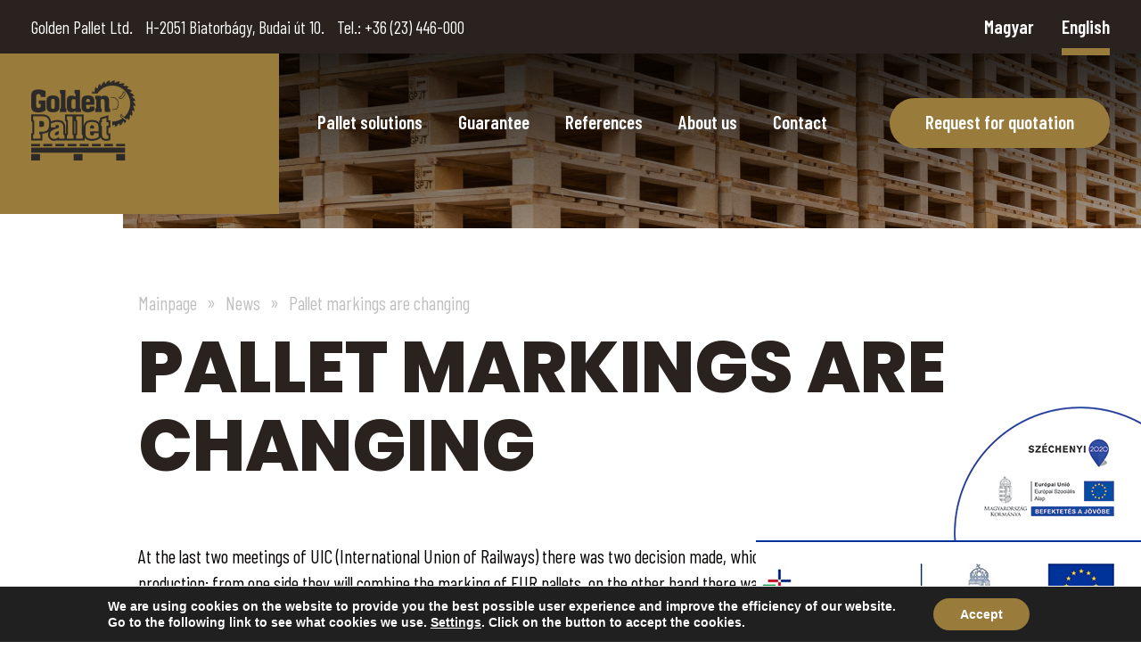

--- FILE ---
content_type: text/html; charset=UTF-8
request_url: https://goldenpallet.eu/pallet-markings-are-changing/
body_size: 53875
content:
<!DOCTYPE html><html lang="en-US"> <head> <meta charset="utf-8"/> <!--[if IE]><meta http-equiv="X-UA-Compatible" content="IE=edge" /><![endif]--> <meta name="author" content="Golden Pallet"> <meta name="viewport" content="width=device-width, initial-scale=1, user-scalable=no"> <link rel="profile" href="http://gmpg.org/xfn/11"> <link rel="schema.DCTERMS" href="http://purl.org/dc/terms/"/> <meta name="DC.title" lang="en-US" content="Pallet markings are changing - Golden Pallet"> <meta name="DC.language" content="en-US"/> <meta name="DC.Publisher" content="Golden Pallet Ltd."/> <meta name="DC.Creator" content="Golden Pallet Ltd."/> <meta name="DC.Type" content="Text"/> <meta name="DC.Format" content="text/html"/> <meta name="DC.Format.MIME" content="text/html"/> <meta name="DC.Format.SysReq" content="Internet browser"/> <meta name="DC.Source" content="https://goldenpallet.eu/"> <meta name="DC.Coverage" content="World"> <meta name="DC.Identifier" content="https://goldenpallet.eu/"/> <meta name="format-detection" content="telephone=no"> <link rel="apple-touch-icon" sizes="180x180" href="https://goldenpallet.eu/favicon/apple-touch-icon.png"> <link rel="icon" type="image/png" sizes="32x32" href="https://goldenpallet.eu/favicon/favicon-32x32.png"> <link rel="icon" type="image/png" sizes="16x16" href="https://goldenpallet.eu/favicon/favicon-16x16.png"> <link rel="manifest" href="https://goldenpallet.eu/favicon/site.webmanifest"> <link rel="mask-icon" href="https://goldenpallet.eu/favicon/safari-pinned-tab.svg" color="#997b3b"> <link rel="shortcut icon" href="https://goldenpallet.eu/favicon/favicon.ico"> <meta name="msapplication-TileColor" content="#ffffff"> <meta name="msapplication-config" content="https://goldenpallet.eu/favicon/browserconfig.xml"> <meta name="theme-color" content="#ffffff"> <link rel="preconnect" href="https://fonts.googleapis.com" crossorigin/> <link rel="preconnect" href="https://cdnjs.cloudflare.com" crossorigin/> <!--[if lt IE 9]> <script src="https://cdnjs.cloudflare.com/ajax/libs/html5shiv/3.7.3/html5shiv.min.js"></script> <![endif]--> <style>img:is([sizes="auto" i], [sizes^="auto," i]) { contain-intrinsic-size: 3000px 1500px }</style> <title>Pallet markings are changing - Golden Pallet</title><meta name="description" content="At the last two meetings of UIC (International Union of Railways) there was two decision made, which will influence the world of pallet production: from one"/><meta name="robots" content="follow, index, max-snippet:-1, max-video-preview:-1, max-image-preview:large"/><link rel="canonical" href="https://goldenpallet.eu/pallet-markings-are-changing/"/><meta property="og:locale" content="en_US"/><meta property="og:type" content="article"/><meta property="og:title" content="Pallet markings are changing - Golden Pallet"/><meta property="og:description" content="At the last two meetings of UIC (International Union of Railways) there was two decision made, which will influence the world of pallet production: from one"/><meta property="og:url" content="https://goldenpallet.eu/pallet-markings-are-changing/"/><meta property="og:site_name" content="Golden Pallet"/><meta property="og:updated_time" content="2021-02-09T09:52:55+01:00"/><meta property="og:image" content="https://goldenpallet.eu/wp-content/uploads/2021/02/eur-raklap-400x290-1.jpg"/><meta property="og:image:secure_url" content="https://goldenpallet.eu/wp-content/uploads/2021/02/eur-raklap-400x290-1.jpg"/><meta property="og:image:width" content="400"/><meta property="og:image:height" content="290"/><meta property="og:image:alt" content="Pallet markings are changing"/><meta property="og:image:type" content="image/jpeg"/><meta property="article:published_time" content="2020-12-10T08:39:28+01:00"/><meta property="article:modified_time" content="2021-02-09T09:52:55+01:00"/><meta name="twitter:card" content="summary_large_image"/><meta name="twitter:title" content="Pallet markings are changing - Golden Pallet"/><meta name="twitter:description" content="At the last two meetings of UIC (International Union of Railways) there was two decision made, which will influence the world of pallet production: from one"/><meta name="twitter:image" content="https://goldenpallet.eu/wp-content/uploads/2021/02/eur-raklap-400x290-1.jpg"/><meta name="twitter:label1" content="Written by"/><meta name="twitter:data1" content="Alexa"/><meta name="twitter:label2" content="Time to read"/><meta name="twitter:data2" content="1 minute"/><script type="application/ld+json" class="rank-math-schema">{"@context":"https://schema.org","@graph":[{"@type":["LocalBusiness","Organization"],"@id":"https://goldenpallet.eu/#organization","name":"Golden Pallet","url":"https://goldenpallet.eu","logo":{"@type":"ImageObject","@id":"https://goldenpallet.eu/#logo","url":"http://goldenpallet.eu/wp-content/uploads/2020/12/golden-pallet-logo.png","contentUrl":"http://goldenpallet.eu/wp-content/uploads/2020/12/golden-pallet-logo.png","caption":"Golden Pallet","inLanguage":"en-US","width":"117","height":"90"},"priceRange":"istvankrucsanyica","openingHours":["Monday,Tuesday,Wednesday,Thursday,Friday,Saturday,Sunday 09:00-17:00"],"image":{"@id":"https://goldenpallet.eu/#logo"}},{"@type":"WebSite","@id":"https://goldenpallet.eu/#website","url":"https://goldenpallet.eu","name":"Golden Pallet","publisher":{"@id":"https://goldenpallet.eu/#organization"},"inLanguage":"en-US"},{"@type":"ImageObject","@id":"https://goldenpallet.eu/wp-content/uploads/2021/02/eur-raklap-400x290-1.jpg","url":"https://goldenpallet.eu/wp-content/uploads/2021/02/eur-raklap-400x290-1.jpg","width":"400","height":"290","inLanguage":"en-US"},{"@type":"WebPage","@id":"https://goldenpallet.eu/pallet-markings-are-changing/#webpage","url":"https://goldenpallet.eu/pallet-markings-are-changing/","name":"Pallet markings are changing - Golden Pallet","datePublished":"2020-12-10T08:39:28+01:00","dateModified":"2021-02-09T09:52:55+01:00","isPartOf":{"@id":"https://goldenpallet.eu/#website"},"primaryImageOfPage":{"@id":"https://goldenpallet.eu/wp-content/uploads/2021/02/eur-raklap-400x290-1.jpg"},"inLanguage":"en-US"},{"@type":"Person","@id":"https://goldenpallet.eu/author/alexa/","name":"Alexa","url":"https://goldenpallet.eu/author/alexa/","image":{"@type":"ImageObject","@id":"https://secure.gravatar.com/avatar/abebd77b549230d0328e43b67e6c000e2bac4dd9c8545ed5bd64520a479984a7?s=96&amp;d=mm&amp;r=g","url":"https://secure.gravatar.com/avatar/abebd77b549230d0328e43b67e6c000e2bac4dd9c8545ed5bd64520a479984a7?s=96&amp;d=mm&amp;r=g","caption":"Alexa","inLanguage":"en-US"},"worksFor":{"@id":"https://goldenpallet.eu/#organization"}},{"@type":"BlogPosting","headline":"Pallet markings are changing - Golden Pallet","datePublished":"2020-12-10T08:39:28+01:00","dateModified":"2021-02-09T09:52:55+01:00","author":{"@id":"https://goldenpallet.eu/author/alexa/","name":"Alexa"},"publisher":{"@id":"https://goldenpallet.eu/#organization"},"description":"At the last two meetings of UIC (International Union of Railways) there was two decision made, which will influence the world of pallet production: from one","name":"Pallet markings are changing - Golden Pallet","@id":"https://goldenpallet.eu/pallet-markings-are-changing/#richSnippet","isPartOf":{"@id":"https://goldenpallet.eu/pallet-markings-are-changing/#webpage"},"image":{"@id":"https://goldenpallet.eu/wp-content/uploads/2021/02/eur-raklap-400x290-1.jpg"},"inLanguage":"en-US","mainEntityOfPage":{"@id":"https://goldenpallet.eu/pallet-markings-are-changing/#webpage"}}]}</script><style id='classic-theme-styles-inline-css' type='text/css'>/*! This file is auto-generated */.wp-block-button__link{color:#fff;background-color:#32373c;border-radius:9999px;box-shadow:none;text-decoration:none;padding:calc(.667em + 2px) calc(1.333em + 2px);font-size:1.125em}.wp-block-file__button{background:#32373c;color:#fff;text-decoration:none}</style><style id='global-styles-inline-css' type='text/css'>:root{--wp--preset--aspect-ratio--square: 1;--wp--preset--aspect-ratio--4-3: 4/3;--wp--preset--aspect-ratio--3-4: 3/4;--wp--preset--aspect-ratio--3-2: 3/2;--wp--preset--aspect-ratio--2-3: 2/3;--wp--preset--aspect-ratio--16-9: 16/9;--wp--preset--aspect-ratio--9-16: 9/16;--wp--preset--color--black: #000000;--wp--preset--color--cyan-bluish-gray: #abb8c3;--wp--preset--color--white: #ffffff;--wp--preset--color--pale-pink: #f78da7;--wp--preset--color--vivid-red: #cf2e2e;--wp--preset--color--luminous-vivid-orange: #ff6900;--wp--preset--color--luminous-vivid-amber: #fcb900;--wp--preset--color--light-green-cyan: #7bdcb5;--wp--preset--color--vivid-green-cyan: #00d084;--wp--preset--color--pale-cyan-blue: #8ed1fc;--wp--preset--color--vivid-cyan-blue: #0693e3;--wp--preset--color--vivid-purple: #9b51e0;--wp--preset--gradient--vivid-cyan-blue-to-vivid-purple: linear-gradient(135deg,rgba(6,147,227,1) 0%,rgb(155,81,224) 100%);--wp--preset--gradient--light-green-cyan-to-vivid-green-cyan: linear-gradient(135deg,rgb(122,220,180) 0%,rgb(0,208,130) 100%);--wp--preset--gradient--luminous-vivid-amber-to-luminous-vivid-orange: linear-gradient(135deg,rgba(252,185,0,1) 0%,rgba(255,105,0,1) 100%);--wp--preset--gradient--luminous-vivid-orange-to-vivid-red: linear-gradient(135deg,rgba(255,105,0,1) 0%,rgb(207,46,46) 100%);--wp--preset--gradient--very-light-gray-to-cyan-bluish-gray: linear-gradient(135deg,rgb(238,238,238) 0%,rgb(169,184,195) 100%);--wp--preset--gradient--cool-to-warm-spectrum: linear-gradient(135deg,rgb(74,234,220) 0%,rgb(151,120,209) 20%,rgb(207,42,186) 40%,rgb(238,44,130) 60%,rgb(251,105,98) 80%,rgb(254,248,76) 100%);--wp--preset--gradient--blush-light-purple: linear-gradient(135deg,rgb(255,206,236) 0%,rgb(152,150,240) 100%);--wp--preset--gradient--blush-bordeaux: linear-gradient(135deg,rgb(254,205,165) 0%,rgb(254,45,45) 50%,rgb(107,0,62) 100%);--wp--preset--gradient--luminous-dusk: linear-gradient(135deg,rgb(255,203,112) 0%,rgb(199,81,192) 50%,rgb(65,88,208) 100%);--wp--preset--gradient--pale-ocean: linear-gradient(135deg,rgb(255,245,203) 0%,rgb(182,227,212) 50%,rgb(51,167,181) 100%);--wp--preset--gradient--electric-grass: linear-gradient(135deg,rgb(202,248,128) 0%,rgb(113,206,126) 100%);--wp--preset--gradient--midnight: linear-gradient(135deg,rgb(2,3,129) 0%,rgb(40,116,252) 100%);--wp--preset--font-size--small: 13px;--wp--preset--font-size--medium: 20px;--wp--preset--font-size--large: 36px;--wp--preset--font-size--x-large: 42px;--wp--preset--spacing--20: 0.44rem;--wp--preset--spacing--30: 0.67rem;--wp--preset--spacing--40: 1rem;--wp--preset--spacing--50: 1.5rem;--wp--preset--spacing--60: 2.25rem;--wp--preset--spacing--70: 3.38rem;--wp--preset--spacing--80: 5.06rem;--wp--preset--shadow--natural: 6px 6px 9px rgba(0, 0, 0, 0.2);--wp--preset--shadow--deep: 12px 12px 50px rgba(0, 0, 0, 0.4);--wp--preset--shadow--sharp: 6px 6px 0px rgba(0, 0, 0, 0.2);--wp--preset--shadow--outlined: 6px 6px 0px -3px rgba(255, 255, 255, 1), 6px 6px rgba(0, 0, 0, 1);--wp--preset--shadow--crisp: 6px 6px 0px rgba(0, 0, 0, 1);}:where(.is-layout-flex){gap: 0.5em;}:where(.is-layout-grid){gap: 0.5em;}body .is-layout-flex{display: flex;}.is-layout-flex{flex-wrap: wrap;align-items: center;}.is-layout-flex > :is(*, div){margin: 0;}body .is-layout-grid{display: grid;}.is-layout-grid > :is(*, div){margin: 0;}:where(.wp-block-columns.is-layout-flex){gap: 2em;}:where(.wp-block-columns.is-layout-grid){gap: 2em;}:where(.wp-block-post-template.is-layout-flex){gap: 1.25em;}:where(.wp-block-post-template.is-layout-grid){gap: 1.25em;}.has-black-color{color: var(--wp--preset--color--black) !important;}.has-cyan-bluish-gray-color{color: var(--wp--preset--color--cyan-bluish-gray) !important;}.has-white-color{color: var(--wp--preset--color--white) !important;}.has-pale-pink-color{color: var(--wp--preset--color--pale-pink) !important;}.has-vivid-red-color{color: var(--wp--preset--color--vivid-red) !important;}.has-luminous-vivid-orange-color{color: var(--wp--preset--color--luminous-vivid-orange) !important;}.has-luminous-vivid-amber-color{color: var(--wp--preset--color--luminous-vivid-amber) !important;}.has-light-green-cyan-color{color: var(--wp--preset--color--light-green-cyan) !important;}.has-vivid-green-cyan-color{color: var(--wp--preset--color--vivid-green-cyan) !important;}.has-pale-cyan-blue-color{color: var(--wp--preset--color--pale-cyan-blue) !important;}.has-vivid-cyan-blue-color{color: var(--wp--preset--color--vivid-cyan-blue) !important;}.has-vivid-purple-color{color: var(--wp--preset--color--vivid-purple) !important;}.has-black-background-color{background-color: var(--wp--preset--color--black) !important;}.has-cyan-bluish-gray-background-color{background-color: var(--wp--preset--color--cyan-bluish-gray) !important;}.has-white-background-color{background-color: var(--wp--preset--color--white) !important;}.has-pale-pink-background-color{background-color: var(--wp--preset--color--pale-pink) !important;}.has-vivid-red-background-color{background-color: var(--wp--preset--color--vivid-red) !important;}.has-luminous-vivid-orange-background-color{background-color: var(--wp--preset--color--luminous-vivid-orange) !important;}.has-luminous-vivid-amber-background-color{background-color: var(--wp--preset--color--luminous-vivid-amber) !important;}.has-light-green-cyan-background-color{background-color: var(--wp--preset--color--light-green-cyan) !important;}.has-vivid-green-cyan-background-color{background-color: var(--wp--preset--color--vivid-green-cyan) !important;}.has-pale-cyan-blue-background-color{background-color: var(--wp--preset--color--pale-cyan-blue) !important;}.has-vivid-cyan-blue-background-color{background-color: var(--wp--preset--color--vivid-cyan-blue) !important;}.has-vivid-purple-background-color{background-color: var(--wp--preset--color--vivid-purple) !important;}.has-black-border-color{border-color: var(--wp--preset--color--black) !important;}.has-cyan-bluish-gray-border-color{border-color: var(--wp--preset--color--cyan-bluish-gray) !important;}.has-white-border-color{border-color: var(--wp--preset--color--white) !important;}.has-pale-pink-border-color{border-color: var(--wp--preset--color--pale-pink) !important;}.has-vivid-red-border-color{border-color: var(--wp--preset--color--vivid-red) !important;}.has-luminous-vivid-orange-border-color{border-color: var(--wp--preset--color--luminous-vivid-orange) !important;}.has-luminous-vivid-amber-border-color{border-color: var(--wp--preset--color--luminous-vivid-amber) !important;}.has-light-green-cyan-border-color{border-color: var(--wp--preset--color--light-green-cyan) !important;}.has-vivid-green-cyan-border-color{border-color: var(--wp--preset--color--vivid-green-cyan) !important;}.has-pale-cyan-blue-border-color{border-color: var(--wp--preset--color--pale-cyan-blue) !important;}.has-vivid-cyan-blue-border-color{border-color: var(--wp--preset--color--vivid-cyan-blue) !important;}.has-vivid-purple-border-color{border-color: var(--wp--preset--color--vivid-purple) !important;}.has-vivid-cyan-blue-to-vivid-purple-gradient-background{background: var(--wp--preset--gradient--vivid-cyan-blue-to-vivid-purple) !important;}.has-light-green-cyan-to-vivid-green-cyan-gradient-background{background: var(--wp--preset--gradient--light-green-cyan-to-vivid-green-cyan) !important;}.has-luminous-vivid-amber-to-luminous-vivid-orange-gradient-background{background: var(--wp--preset--gradient--luminous-vivid-amber-to-luminous-vivid-orange) !important;}.has-luminous-vivid-orange-to-vivid-red-gradient-background{background: var(--wp--preset--gradient--luminous-vivid-orange-to-vivid-red) !important;}.has-very-light-gray-to-cyan-bluish-gray-gradient-background{background: var(--wp--preset--gradient--very-light-gray-to-cyan-bluish-gray) !important;}.has-cool-to-warm-spectrum-gradient-background{background: var(--wp--preset--gradient--cool-to-warm-spectrum) !important;}.has-blush-light-purple-gradient-background{background: var(--wp--preset--gradient--blush-light-purple) !important;}.has-blush-bordeaux-gradient-background{background: var(--wp--preset--gradient--blush-bordeaux) !important;}.has-luminous-dusk-gradient-background{background: var(--wp--preset--gradient--luminous-dusk) !important;}.has-pale-ocean-gradient-background{background: var(--wp--preset--gradient--pale-ocean) !important;}.has-electric-grass-gradient-background{background: var(--wp--preset--gradient--electric-grass) !important;}.has-midnight-gradient-background{background: var(--wp--preset--gradient--midnight) !important;}.has-small-font-size{font-size: var(--wp--preset--font-size--small) !important;}.has-medium-font-size{font-size: var(--wp--preset--font-size--medium) !important;}.has-large-font-size{font-size: var(--wp--preset--font-size--large) !important;}.has-x-large-font-size{font-size: var(--wp--preset--font-size--x-large) !important;}:where(.wp-block-post-template.is-layout-flex){gap: 1.25em;}:where(.wp-block-post-template.is-layout-grid){gap: 1.25em;}:where(.wp-block-columns.is-layout-flex){gap: 2em;}:where(.wp-block-columns.is-layout-grid){gap: 2em;}:root :where(.wp-block-pullquote){font-size: 1.5em;line-height: 1.6;}</style><link rel='stylesheet' id='contact-form-7-css' href='https://goldenpallet.eu/wp-content/plugins/contact-form-7/includes/css/styles.css' type='text/css' media='all'/><style id='contact-form-7-inline-css' type='text/css'>.wpcf7 .wpcf7-recaptcha iframe {margin-bottom: 0;}.wpcf7 .wpcf7-recaptcha[data-align="center"] > div {margin: 0 auto;}.wpcf7 .wpcf7-recaptcha[data-align="right"] > div {margin: 0 0 0 auto;}</style><link rel='stylesheet' id='goldenpallet-google-fonts-css' href='https://fonts.googleapis.com/css2?family=Barlow+Condensed%3Awght%40400%3B600&#038;family=Poppins%3Awght%40500%3B800&#038;subset=latin&#038;display=swap' type='text/css' media='all'/><link rel='stylesheet' id='goldenpallet-bxslider-css-css' href='https://goldenpallet.eu/wp-content/themes/goldenpalleteng/javascripts/plugins/bxslider/jquery.bxslider.min.css' type='text/css' media='all'/><link rel='stylesheet' id='goldenpallet-style-css' href='https://goldenpallet.eu/wp-content/themes/goldenpalleteng/style.css' type='text/css' media='all'/><link rel='stylesheet' id='cf7cf-style-css' href='https://goldenpallet.eu/wp-content/plugins/cf7-conditional-fields/style.css' type='text/css' media='all'/><link rel='stylesheet' id='kv_gdpr_frontend-css' href='https://goldenpallet.eu/wp-content/plugins/gdpr-suti-ertesito/dist/styles/main.css' type='text/css' media='all'/><script type="text/javascript" src="//cdnjs.cloudflare.com/ajax/libs/jquery/3.7.1/jquery.min.js" id="jquery-js"></script><script type="text/javascript" src="https://goldenpallet.eu/wp-content/themes/goldenpalleteng/javascripts/plugins/sidr/jquery.sidr.min.js" id="goldenpallet-sidr-js"></script><script type="text/javascript" src="https://goldenpallet.eu/wp-content/themes/goldenpalleteng/javascripts/plugins/anim.js" id="goldenpallet-anim-js"></script><script type="text/javascript" src="https://goldenpallet.eu/wp-content/themes/goldenpalleteng/javascripts/plugins/bxslider/jquery.bxslider.min.js" id="goldenpallet-bxslider-js-js"></script><script type="text/javascript" src="https://goldenpallet.eu/wp-content/themes/goldenpalleteng/javascripts/main.min.js" id="goldenpallet-main-js"></script> <style type="text/css" media="print"> @media print { body { background:white; color:black; margin:0; } } </style> </head> <body class="wp-singular post-template-default single single-post postid-388 single-format-standard wp-theme-goldenpalleteng post-pallet-markings-are-changing"> <main id="main"> <div id="site-canvas"> <header class="site-header"> <div class="site-header-top"> <div class="container"> <div class="row"> <div class="col-md-9"> <span class="header-corporate-infoes"><span class="hide-on-mobile">Golden Pallet Ltd. <i>H-2051 Biatorbágy, Budai út 10.</i> Tel.: <a href="tel:+3&#54;2344&#54;0&#48;0"></span>+3&#54;&#32;&#40;&#50;&#51;&#41;&#32;4&#52;6-&#48;&#48;&#48;</a></span> </div> <div class="col-md-3"> <ul class="lang-switch"> <li><a href="https://www.goldenpallet.hu/">Magyar</a></li> <li class="current"><a href="https://goldenpallet.eu">English</a></li> </ul> </div> </div> </div> </div> <div class="site-header-bottom"> <div class="container"> <div class="row"> <div class="col-md-3"> <span class="site-logo"><a href="https://goldenpallet.eu/" title="Golden Pallet">Pallet markings are changing - Golden Pallet</a></span> </div> <div class="col-md-9"> <div class="main-menu-wrapper"> <ul id="menu-fomenu" class="main-menu"><li id="menu-item-77" class="first-menu-item menu-item menu-item-type-post_type menu-item-object-page menu-item-77"><a href="https://goldenpallet.eu/pallet-solutions/">Pallet solutions</a></li><li id="menu-item-79" class="menu-item menu-item-type-post_type menu-item-object-page menu-item-79"><a href="https://goldenpallet.eu/guarantee/">Guarantee</a></li><li id="menu-item-82" class="menu-item menu-item-type-post_type menu-item-object-page menu-item-82"><a href="https://goldenpallet.eu/references/">References</a></li><li id="menu-item-81" class="menu-item menu-item-type-post_type menu-item-object-page menu-item-81"><a href="https://goldenpallet.eu/about-us/">About us</a></li><li id="menu-item-78" class="menu-item menu-item-type-post_type menu-item-object-page menu-item-78"><a href="https://goldenpallet.eu/contact/">Contact</a></li><li id="menu-item-80" class="last-menu-item menu-item menu-item-type-post_type menu-item-object-page menu-item-80"><a href="https://goldenpallet.eu/request-for/">Request for quotation</a></li></ul> <a id="mobile-menu" class="show-only-mobile hamburger" href="#sidr"> <span class="burger-icon"></span> </a> </div> </div> </div> </div> </div> </header> <div class="section-sub-cover"> <div class="background"> <div class="container"> <div class="row"> <div class="col-md-1 fist"></div> <div class="col-md-11 last"></div> </div> </div> </div> </div> <div class="subpage"> <div class="text-container"> <div class="row"> <div class="col-md-12"> <div class="subpage-page-single"> <nav aria-label="breadcrumbs"> <ol class="breadcrumbs" itemscope itemtype="http://schema.org/BreadcrumbList"> <li itemprop="itemListElement" itemscope itemtype="http://schema.org/ListItem"> <a itemprop="item" href="https://goldenpallet.eu/"> <span itemprop="name">Mainpage</span> <meta itemprop="position" content="1"/> </a> </li> <li itemprop="itemListElement" itemscope itemtype="http://schema.org/ListItem" class="hidden-mobile"> <a itemprop="item" href="https://goldenpallet.eu/news/"> <span itemprop="name">News</span> <meta itemprop="position" content="2"/> </a> </li> <li itemprop="itemListElement" itemscope itemtype="http://schema.org/ListItem" class="hidden-mobile"> <a itemprop="item" href="https://goldenpallet.eu/pallet-markings-are-changing/" aria-current="location"> <span itemprop="name">Pallet markings are changing</span> <meta itemprop="position" content="3"/> </a> </li> </ol> </nav> <article id="page-388" class="post-388 post type-post status-publish format-standard has-post-thumbnail hentry"> <header class="entry-header single-page-item"> <h1 class="entry-title">Pallet markings are changing</h1> </header> <div class="entry-content page-content"> <p>At the last two meetings of UIC (International Union of Railways) there was two decision made, which will influence the world of pallet production: from one side they will combine the marking of EUR pallets, on the other hand there was a decision made of the withdrawal of the pallet producer’s certifications.</p><h3>Integrated Pallet Markings</h3><p>This will be seen in case of standard pallets and plain pallets</p><ul><li>The national railway’s sign-which gets placed on the standard pallets left le-will be changed to UIC sign, independently, in which country the pallet was made</li><li>The pallet producer will stay on the middle leg, and can be identified by the IPPC Certification number</li><li>On the right leg still EUR sign will be</li></ul><p>This change means a change regarding to the heat markers of producer’s, which will get exchanged gradually. According to the plans beginning from the 1. of January 2014.</p><h3>Withdrawal of manufacturer’s license’s</h3><p>The essence of decision from the 1.of August manufacturer’s can’t put EUR sign on EPAL pallets, so in the future does don’t qualify as standard exchange pallets.</p><p>Of course EPAL-EUR pallets are already in commercial use are interchangeable.</p><h3>How these changes effect our clients?</h3><p>The changes introduced will make the pallet&#8217;s identification easier, so we don’t need to keep in mind which railway has which official marking? With this integration this problem will get solved.</p><p>Making it stricter to get hold of manufacturer license’s, the “normal” EUR pallet’s prestige will increase against the previously accepted EPAL pallets.</p><p>All together these will have a positive effect on pallet manufacturing and it’ll make our client’s work easier also.</p><p>We hope, we gave you detailed information’s of the new laws.</p><p>If you have further questions regarding to this, please don’t hesitate to contact us</p> </div> </article> </div> </div> </div> </div></div><div class="clear"></div> <section class="section-blogposts"> <div class="container"> <div class="row"> <div class="col-md-12"> <h2 class="section-title lh-1">More news</h2> <div class="blogposts-items-wrapper"> <div class="post-item" itemscope itemtype="http://schema.org/Article"> <div class="post-item__thumb" itemprop="image" itemscope itemtype="https://schema.org/ImageObject"> <a itemprop="url" href="https://goldenpallet.eu/assisting-education-for-environmental-awareness/"> <img itemprop="image" src="https://goldenpallet.eu/wp-content/uploads/2020/12/fuzesgyarmati_ovoda_konyvatadas-400x290.jpeg" alt="Assisting education for environmental awareness" title="Assisting education for environmental awareness"/> </a> <meta itemprop="width" content="640"> <meta itemprop="height" content="427"> <meta itemprop="url" content="https://goldenpallet.eu/wp-content/uploads/2020/12/fuzesgyarmati_ovoda_konyvatadas.jpeg"> </div> <div class="post-item__descr"> <h3 itemprop="name" class="post-item__descr-title"><a itemprop="url" href="https://goldenpallet.eu/assisting-education-for-environmental-awareness/">Assisting education for environmental awareness</a></h3> <p itemprop="description headline" class="post-item__descr-summary">As a result of our co-operation with the Promote CEE civil society organization, books have been given to the Lurkófalva kindergarten in Füzesgyarmat on 26th October 2017. The founders of...</p> <a class="post-item__descr-more" href="https://goldenpallet.eu/assisting-education-for-environmental-awareness/">More news &raquo;</a> </div> <meta itemprop="author" content="Golden Pallet"> <meta itemprop="datePublished" content="2020-12-09"></div><div class="post-item" itemscope itemtype="http://schema.org/Article"> <div class="post-item__thumb" itemprop="image" itemscope itemtype="https://schema.org/ImageObject"> <a itemprop="url" href="https://goldenpallet.eu/pallet-production-in-51-step/"> <img itemprop="image" src="https://goldenpallet.eu/wp-content/uploads/2020/12/golden_pallet_kepek45-400x290.jpg" alt="Pallet production in 5+1 Step" title="Pallet production in 5+1 Step"/> </a> <meta itemprop="width" content="1100"> <meta itemprop="height" content="641"> <meta itemprop="url" content="https://goldenpallet.eu/wp-content/uploads/2020/12/golden_pallet_kepek45.jpg"> </div> <div class="post-item__descr"> <h3 itemprop="name" class="post-item__descr-title"><a itemprop="url" href="https://goldenpallet.eu/pallet-production-in-51-step/">Pallet production in 5+1 Step</a></h3> <p itemprop="description headline" class="post-item__descr-summary">It begins at the forestry and ends at our customers. But how Golden Pallet’s pallets become really good quality? The answer comes in a two-part article. First, learn about the...</p> <a class="post-item__descr-more" href="https://goldenpallet.eu/pallet-production-in-51-step/">More news &raquo;</a> </div> <meta itemprop="author" content="Golden Pallet"> <meta itemprop="datePublished" content="2020-12-10"></div><div class="post-item" itemscope itemtype="http://schema.org/Article"> <div class="post-item__thumb" itemprop="image" itemscope itemtype="https://schema.org/ImageObject"> <a itemprop="url" href="https://goldenpallet.eu/pallet-production-with-the-support-of-eu/"> <img itemprop="image" src="https://goldenpallet.eu/wp-content/uploads/2020/12/golden_pallet_kepek03-400x290.jpg" alt="Pallet production with the support of EU" title="Pallet production with the support of EU"/> </a> <meta itemprop="width" content="1100"> <meta itemprop="height" content="734"> <meta itemprop="url" content="https://goldenpallet.eu/wp-content/uploads/2020/12/golden_pallet_kepek03.jpg"> </div> <div class="post-item__descr"> <h3 itemprop="name" class="post-item__descr-title"><a itemprop="url" href="https://goldenpallet.eu/pallet-production-with-the-support-of-eu/">Pallet production with the support of EU</a></h3> <p itemprop="description headline" class="post-item__descr-summary">With the help of EU we have the chance to upgrade our transporting and technical equipment’s. So we make our partner’s life easier. Do you want to know how? Quality...</p> <a class="post-item__descr-more" href="https://goldenpallet.eu/pallet-production-with-the-support-of-eu/">More news &raquo;</a> </div> <meta itemprop="author" content="Golden Pallet"> <meta itemprop="datePublished" content="2020-12-10"></div> </div> </div> </div> </div> </section> <footer class="site-footer"> <div class="footer-top"> <div class="container"> <div class="row"> <div class="col-md-2 footer-top--left"> <a class="footer-logo" href="https://goldenpallet.eu" title="Golden Pallet"> <img alt="Golden Pallet" src="[data-uri]"> </a> </div> <div class="col-md-3 footer-top--moddle"> <h3 class="title">Golden Pallet Ltd.</h3> <span class="corporateinfo">H-2051 Biatorbágy, Budai út 10.</span> <span class="corporateinfo">Tel.: <a href="tel:&#43;36&#50;3&#52;4&#54;&#48;00">+36 (23&#41; 44&#54;-0&#48;0</a></span> <div class="social-wrapper"> <a class="f-social youtube new-window" href="https://www.youtube.com/channel/UC-_Jkr52wJ5YJIHvUpkfj4g" title="YouTube"> <svg height="682pt" viewBox="-21 -117 682.66672 682" width="682pt" xmlns="http://www.w3.org/2000/svg"><path d="m626.8125 64.035156c-7.375-27.417968-28.992188-49.03125-56.40625-56.414062-50.082031-13.703125-250.414062-13.703125-250.414062-13.703125s-200.324219 0-250.40625 13.183593c-26.886719 7.375-49.03125 29.519532-56.40625 56.933594-13.179688 50.078125-13.179688 153.933594-13.179688 153.933594s0 104.378906 13.179688 153.933594c7.382812 27.414062 28.992187 49.027344 56.410156 56.410156 50.605468 13.707031 250.410156 13.707031 250.410156 13.707031s200.324219 0 250.40625-13.183593c27.417969-7.378907 49.03125-28.992188 56.414062-56.40625 13.175782-50.082032 13.175782-153.933594 13.175782-153.933594s.527344-104.382813-13.183594-154.460938zm-370.601562 249.878906v-191.890624l166.585937 95.945312zm0 0"/></svg> </a> </div> </div> <div class="col-md-7 footer-top--right"> <div class="footer-menu-wrapper"> <div class="footer-menu-container fmc-first"> <h3 class="title">Our pallet solutions</h3> <ul id="menu-our-pallet-solutions" class="footer-menu"><li id="menu-item-100" class="first-menu-item menu-item menu-item-type-custom menu-item-object-custom menu-item-100"><a href="https://goldenpallet.eu/pallet-solutions/#eur-and-standard-pallets">EUR and STANDARD Pallets</a></li><li id="menu-item-101" class="menu-item menu-item-type-custom menu-item-object-custom menu-item-101"><a href="https://goldenpallet.eu/pallet-solutions/#traditional-pallets">Traditional Pallets</a></li><li id="menu-item-102" class="last-menu-item menu-item menu-item-type-custom menu-item-object-custom menu-item-102"><a href="https://goldenpallet.eu/pallet-solutions/#individual-pallets">Individual Pallets</a></li></ul> </div> <div class="footer-menu-container fmc-middle"> <h3 class="title">Useful</h3> <ul id="menu-hasznos" class="footer-menu"><li id="menu-item-83" class="first-menu-item menu-item menu-item-type-post_type menu-item-object-page menu-item-83"><a href="https://goldenpallet.eu/guarantee/">Guarantee</a></li><li id="menu-item-84" class="menu-item menu-item-type-post_type menu-item-object-page menu-item-84"><a href="https://goldenpallet.eu/references/">References</a></li><li id="menu-item-85" class="menu-item menu-item-type-post_type menu-item-object-page menu-item-85"><a href="https://goldenpallet.eu/usual-questions/">Usual Questions</a></li><li id="menu-item-89" class="last-menu-item menu-item menu-item-type-post_type menu-item-object-page menu-item-89"><a href="https://goldenpallet.eu/certifications/">Certifications</a></li></ul> </div> <div class="footer-menu-container fmc-last"> <h3 class="title">Info</h3> <ul id="menu-info" class="footer-menu"><li id="menu-item-90" class="first-menu-item menu-item menu-item-type-post_type menu-item-object-page menu-item-90"><a href="https://goldenpallet.eu/about-us/">About us</a></li><li id="menu-item-91" class="menu-item menu-item-type-post_type menu-item-object-page menu-item-91"><a href="https://goldenpallet.eu/contact/">Contact</a></li><li id="menu-item-92" class="last-menu-item menu-item menu-item-type-post_type menu-item-object-page current_page_parent menu-item-92"><a href="https://goldenpallet.eu/news/">News</a></li></ul> </div> </div> </div> </div> </div> </div> <div class="footer-middle"> <div class="container"> <div class="row"> <div class="col-md-3 footer-middle--left"> <img src="https://goldenpallet.eu/wp-content/themes/goldenpalleteng/images/az-ev-honlapja-dijak.png" alt="Website Of The Year"> </div> <div class="col-md-9 footer-middle--right"> <a href="https://search.fsc.org/en/" target="_blank"><img src="https://goldenpallet.eu/wp-content/themes/goldenpalleteng/images/fsc_cert_logo.png" alt="Certifications"></a> <img src="https://goldenpallet.eu/wp-content/themes/goldenpalleteng/images/bv_cert_logok.png" alt="Certifications"> </div> </div> </div> </div> <div class="footer-bottom"> <div class="container"> <div class="row"> <div class="col-md-5"> <p class="footer-text">&copy; Copyright 2007-2026. Golden Pallet Ltd. All rights reserved</p> </div> <div class="col-md-7"> <p class="footer-text"> <a href="https://goldenpallet.eu/privacy-policy/">Privacy Policy</a> <a href="https://goldenpallet.eu/imprint/">Imprint</a> <a href="#kv_gdpr_cookie_modal">Cookie settings</a> <a class="last new-window" href="https://www.kreativvonalak.hu/">Branding & Website by Kreatív Vonalak</a> </p> </div> </div> </div> </div> </footer> <div class="sz-2020-logoes"> <div class="item"><a href="https://goldenpallet.eu/golden-pallet-continues-to-grow/"><img src="https://goldenpallet.eu/wp-content/themes/goldenpalleteng/images/SZ2020-ESZA.png" alt=""></a></div> <div class="item"><a href="https://goldenpallet.eu/capacity-extension-at-golden-pallet-kft/"><img src="https://goldenpallet.eu/wp-content/themes/goldenpalleteng/images/sz-plusz.png" alt=""></a></div> </div> </div> </main> <a href="javascript:;" id="back-top"><svg xmlns="http://www.w3.org/2000/svg" width="24" height="24" viewBox="0 0 24 24" fill="none" stroke="currentColor" stroke-width="2" stroke-linecap="round" stroke-linejoin="round" class="feather feather-arrow-up"><line x1="12" y1="19" x2="12" y2="5"></line><polyline points="5 12 12 5 19 12"></polyline></svg></a> <div id="sidr" class="sidr right"> <div class="sidr-inner"> <ul id="menu-fomenu-1" class="sidr-menu"><li class="first-menu-item menu-item menu-item-type-post_type menu-item-object-page menu-item-77"><a href="https://goldenpallet.eu/pallet-solutions/">Pallet solutions</a></li><li class="menu-item menu-item-type-post_type menu-item-object-page menu-item-79"><a href="https://goldenpallet.eu/guarantee/">Guarantee</a></li><li class="menu-item menu-item-type-post_type menu-item-object-page menu-item-82"><a href="https://goldenpallet.eu/references/">References</a></li><li class="menu-item menu-item-type-post_type menu-item-object-page menu-item-81"><a href="https://goldenpallet.eu/about-us/">About us</a></li><li class="menu-item menu-item-type-post_type menu-item-object-page menu-item-78"><a href="https://goldenpallet.eu/contact/">Contact</a></li><li class="last-menu-item menu-item menu-item-type-post_type menu-item-object-page menu-item-80"><a href="https://goldenpallet.eu/request-for/">Request for quotation</a></li></ul> <hr/> <span class="text heading">Golden Pallet Ltd.</span> <span class="text">Telefon: <a href="tel:+&#51;&#54;2344&#54;&#48;0&#48;">&#43;3&#54; (2&#51;&#41; &#52;46&#45;&#48;0&#48;</a></span> <div class="social-wrapper"> <a class="f-social youtube new-window" href="https://www.youtube.com/channel/UC-_Jkr52wJ5YJIHvUpkfj4g" title="YouTube"> <svg height="682pt" viewBox="-21 -117 682.66672 682" width="682pt" xmlns="http://www.w3.org/2000/svg"><path d="m626.8125 64.035156c-7.375-27.417968-28.992188-49.03125-56.40625-56.414062-50.082031-13.703125-250.414062-13.703125-250.414062-13.703125s-200.324219 0-250.40625 13.183593c-26.886719 7.375-49.03125 29.519532-56.40625 56.933594-13.179688 50.078125-13.179688 153.933594-13.179688 153.933594s0 104.378906 13.179688 153.933594c7.382812 27.414062 28.992187 49.027344 56.410156 56.410156 50.605468 13.707031 250.410156 13.707031 250.410156 13.707031s200.324219 0 250.40625-13.183593c27.417969-7.378907 49.03125-28.992188 56.414062-56.40625 13.175782-50.082032 13.175782-153.933594 13.175782-153.933594s.527344-104.382813-13.183594-154.460938zm-370.601562 249.878906v-191.890624l166.585937 95.945312zm0 0"/></svg> </a> </div> </div> </div> <script type="speculationrules">
{"prefetch":[{"source":"document","where":{"and":[{"href_matches":"\/*"},{"not":{"href_matches":["\/wp-*.php","\/wp-admin\/*","\/wp-content\/uploads\/*","\/wp-content\/*","\/wp-content\/plugins\/*","\/wp-content\/themes\/goldenpalleteng\/*","\/*\\?(.+)"]}},{"not":{"selector_matches":"a[rel~=\"nofollow\"]"}},{"not":{"selector_matches":".no-prefetch, .no-prefetch a"}}]},"eagerness":"conservative"}]}
</script> <div id="kv_gdpr_cookie_modal" class="lity-hide"> <div class="kv-gdpr-modal-content kv-clearfix"> <a href="#" class="kv-gdpr-modal-close" rel="nofollow"><i class="kvgdpr-arrow-close"></i></a> <div class="kv-gdpr-modal-left-content"> <div class="kv-gdpr-company-logo-holder"> <img src="https://goldenpallet.eu/wp-content/plugins/gdpr-suti-ertesito/dist/images/kv-logo.png" alt="Cookie settings" class="img-responsive"/> </div>  <ul id="kv-gdpr-menu"> <li class="menu-item-on menu-item-privacy_overview menu-item-selected"> <button data-href="#privacy_overview" class="kv-gdpr-tab-nav"><i class="kvgdpr-privacy-overview"></i> <span>Privacy information</span></button> </li> <li class="menu-item-strict-necesarry-cookies menu-item-off"> <button data-href="#strict-necesarry-cookies" class="kv-gdpr-tab-nav"><i class="kvgdpr-strict-necessary"></i> <span>Cookie settings</span></button> </li> <li class="menu-item-off menu-item-third_party_cookies"> <button data-href="#third_party_cookies" class="kv-gdpr-tab-nav"><i class="kvgdpr-3rd-party"></i> <span>Third party cookies</span></button> </li> <li class="menu-item-moreinfo menu-item-off"> <button data-href="#cookie_policy_modal" class="kv-gdpr-tab-nav" rel="nofollow"><i class="kvgdpr-policy"></i> <span>Strictly necessary cookies</span></button> </li> </ul>  </div>  <div class="kv-gdpr-modal-right-content"> <div class="main-modal-content"> <div class="kv-gdpr-modal-title"> </div>  <div class="kv-gdpr-tab-content kv-gdpr-no-modal-title"> <div id="privacy_overview" class="kv-gdpr-tab-main"> <h3 class="tab-title">Privacy information</h3> <div class="kv-gdpr-tab-main-conent"> <p>We are using cookies on the website to provide you the best possible user experience and improve the efficiency of our website. Cookies are small data files sent by the website to be stored on the device you use for browsing. Cookies save your browsing data, so next time when you visit our website it recognises your browser and make your use and experience of our website more comfortable. Cookies also enable the use and smooth operation of certain functions, also to maintain the security of our services and improve our website.</p><p>You can reject cookies and change your cookie settings using the tabs on the left side of the page</p> <p>You can read more about cookies in our <a href="https://goldenpallet.eu/privacy-policy/" target="_blank">Privacy Notice</a> .</p> </div>  </div> <div id="strict-necesarry-cookies" class="kv-gdpr-tab-main" style="display:none"> <h3 class="tab-title">Cookie settings</h3> <div class="kv-gdpr-tab-main-conent"> <p>These cookies help the use of this website. One such cookie that saves cookiesettings. If you reject this cookie we cannot save your settings, so every time you visit our website you must either accept or reject cookies.</p> <div class="kv-gdpr-status-bar"> <form> <fieldset> <label class="switch"> <input type="checkbox" value="check" id="kv_gdpr_strict_cookies"> <span class="slider round" data-text-enable="Enabled" data-text-disabled="Disabled"></span> </label> </fieldset> </form> </div>  <div class="kv-gdpr-tab-main-conent kv-gdpr-strict-warning-message" style="margin-top: 10px;"> <p>If you disable this cookie, you will not be able to use third party cookies, either. </p> </div>  </div>  </div> <div id="third_party_cookies" class="kv-gdpr-tab-main" style="display:none"> <h3 class="tab-title">Third party cookies</h3> <div class="kv-gdpr-tab-main-conent"> <p>Some cookies are provided by third parties. This site uses Google Analytics for view statistics<br/> collecting anonymous information such as the number of website visitors, most popular pages and also shows how visitors interact with the website. These cookies do not contain personal data.</p><p>These cookies track users in order to present relevant content and advertisements to them.</p> <div class="kv-gdpr-status-bar"> <form> <fieldset class="fl-disabled"> <label class="switch"> <input type="checkbox" value="check" id="kv_gdpr_performance_cookies" disabled> <span class="slider round" data-text-enable="Enabled" data-text-disabled="Disabled"></span> </label> </fieldset> </form> </div>  </div>  </div> <div id="cookie_policy_modal" class="kv-gdpr-tab-main" style="display:none"> <h3 class="tab-title">Strictly necessary cookies</h3> <div class="kv-gdpr-tab-main-conent"> <p>These cookies help the use of this website, provide basic functions. The website cannot run properly without them. They enable the website to store information like selected language, products in the basket, sessions strictly necessary for the operation of the website (session cookies) or the appearance of the website. These cookies do not contain personal data. They are strictly necessary for the operation of the website, therefore, they cannot be disabled. I accept these cookies by using the website.</p> <p>You can read more about cookies in our <a href="https://goldenpallet.eu/privacy-policy/" target="_blank">Privacy Notice</a> .</p> </div>  </div> </div>  </div>  <div class="kv-gdpr-modal-footer-content"> <div class="kv-gdpr-button-holder"> <button class="mgbutton kv-gdpr-modal-allow-all" rel="nofollow">Enable all</button> <button class="mgbutton kv-gdpr-modal-save-settings" rel="nofollow">Save settings</button> </div>  </div>  </div>  <div class="kv-clearfix"></div> </div>  </div>  <div id="kv_gdpr_cookie_info_bar" class="kv-gdpr-info-bar-hidden kv-gdpr-align-center kv-gdpr-dark-scheme"> <div class="kv-gdpr-info-bar-container"> <div class="kv-gdpr-info-bar-content"> <div class="kv-gdpr-cookie-notice"> <p>We are using cookies on the website to provide you the best possible user experience and improve the efficiency of our website.</p><p>Go to the following link to see what cookies we use. <span data-href="#kv_gdpr_cookie_modal" class="change-settings-button">Settings</span>. Click on the button to accept the cookies.</p> </div>  <div class="kv-gdpr-button-holder"> <button class="mgbutton kv-gdpr-infobar-allow-all" rel="nofollow">Accept</button> </div>  </div> </div> </div>  <script type="text/javascript" src="https://goldenpallet.eu/wp-includes/js/dist/hooks.min.js" id="wp-hooks-js"></script><script type="text/javascript" src="https://goldenpallet.eu/wp-includes/js/dist/i18n.min.js" id="wp-i18n-js"></script><script type="text/javascript" id="wp-i18n-js-after">
/* <![CDATA[ */
wp.i18n.setLocaleData( { 'text direction\u0004ltr': [ 'ltr' ] } );
/* ]]> */
</script><script type="text/javascript" src="https://goldenpallet.eu/wp-content/plugins/contact-form-7/includes/swv/js/index.js" id="swv-js"></script><script type="text/javascript" id="contact-form-7-js-before">
/* <![CDATA[ */
var wpcf7 = {
    "api": {
        "root": "https:\/\/goldenpallet.eu\/wp-json\/",
        "namespace": "contact-form-7\/v1"
    }
};
/* ]]> */
</script><script type="text/javascript" src="https://goldenpallet.eu/wp-content/plugins/contact-form-7/includes/js/index.js" id="contact-form-7-js"></script><script type="text/javascript" src="https://goldenpallet.eu/wp-content/plugins/cf7-repeatable-fields/dist/scripts.js" id="wpcf7-field-group-script-js"></script><script type="text/javascript" id="wpcf7cf-scripts-js-extra">
/* <![CDATA[ */
var wpcf7cf_global_settings = {"ajaxurl":"https:\/\/goldenpallet.eu\/wp-admin\/admin-ajax.php"};
/* ]]> */
</script><script type="text/javascript" src="https://goldenpallet.eu/wp-content/plugins/cf7-conditional-fields/js/scripts.js" id="wpcf7cf-scripts-js"></script><script type="text/javascript" id="kv_gdpr_frontend-js-extra">
/* <![CDATA[ */
var kv_frontend_gdpr_scripts = {"ajaxurl":"https:\/\/goldenpallet.eu\/wp-admin\/admin-ajax.php","kv_gdpr_third_party_footer_scripts":null,"kv_gdpr_advanced_footer_scripts":null,"post_id":"388","is_page":"","is_single":"1","current_user":"0"};
/* ]]> */
</script><script type="text/javascript" src="https://goldenpallet.eu/wp-content/plugins/gdpr-suti-ertesito/dist/scripts/main.js" id="kv_gdpr_frontend-js"></script> </body></html>
<!--HTML compressed, size saved 11.61%. From 60825 bytes, now 53761 bytes-->

--- FILE ---
content_type: text/css
request_url: https://goldenpallet.eu/wp-content/themes/goldenpalleteng/style.css
body_size: 152314
content:

/*
Theme Name: Golden Pallet theme by Kreatív Vonalak
Theme URI: http://kreativvonalak.hu
Description: Golden Pallet project template
Version: 0.0.1
Author: Kreatív Vonalak (Istvan Krucsanyica)
Author URI: http://kreativvonalak.hu
License: All right reserved!
*/html{font-family:Barlow Condensed,sans-serif;-ms-text-size-adjust:100%;-webkit-text-size-adjust:100%}body{margin:0}article,aside,details,figcaption,figure,footer,header,main,menu,nav,section,summary{display:block}audio,canvas,progress,video{display:inline-block}audio:not([controls]){display:none;height:0}progress{vertical-align:baseline}[hidden],template{display:none}a{background-color:rgba(0,0,0,0);-webkit-text-decoration-skip:objects}a:active,a:hover{outline-width:0}abbr[title]{border-bottom:none;text-decoration:underline;-webkit-text-decoration:underline dotted;text-decoration:underline dotted}b,strong{font-weight:inherit;font-weight:bolder}code,kbd,samp{font-family:monospace,monospace;font-size:1em}dfn{font-style:italic}h1{font-size:2em;margin:.75em 0}mark{background-color:#ff0;color:#000}small{font-size:80%}sub,sup{font-size:75%;line-height:0;position:relative;vertical-align:baseline}sub{bottom:-.25em}sup{top:-.5em}img{border-style:none}svg:not(:root){overflow:hidden}figure{margin:1.5em 40px}hr{-webkit-box-sizing:content-box;box-sizing:content-box;height:0;overflow:visible}pre{font-family:monospace,monospace;font-size:1em}button,input,optgroup,select,textarea{font:inherit;margin:0}button{overflow:visible}button,select{text-transform:none}[type=reset],[type=submit],button,html [type=button]{-webkit-appearance:button}[type=button]::-moz-focus-inner,[type=reset]::-moz-focus-inner,[type=submit]::-moz-focus-inner,button::-moz-focus-inner{border-style:none;padding:0}[type=button]:-moz-focusring,[type=reset]:-moz-focusring,[type=submit]:-moz-focusring,button:-moz-focusring{outline:1px dotted ButtonText}input{overflow:visible}[type=checkbox],[type=radio]{-webkit-box-sizing:border-box;box-sizing:border-box;padding:0}[type=number]::-webkit-inner-spin-button,[type=number]::-webkit-outer-spin-button{height:auto}[type=search]{-webkit-appearance:textfield;outline-offset:-2px}[type=search]::-webkit-search-cancel-button,[type=search]::-webkit-search-decoration{-webkit-appearance:none}::-webkit-input-placeholder{color:inherit;opacity:.54}::-webkit-file-upload-button{-webkit-appearance:button;font:inherit}fieldset{border:1px solid silver;margin:0 2px;padding:.35em .625em .75em}legend{-webkit-box-sizing:border-box;box-sizing:border-box;display:table;max-width:100%;white-space:normal;color:inherit;padding:0}optgroup{font-weight:700}textarea{overflow:auto}.col-lg-1,.col-lg-2,.col-lg-3,.col-lg-4,.col-lg-5,.col-lg-6,.col-lg-7,.col-lg-8,.col-lg-9,.col-lg-10,.col-lg-11,.col-lg-12,.col-md-1,.col-md-2,.col-md-3,.col-md-4,.col-md-5,.col-md-6,.col-md-7,.col-md-8,.col-md-9,.col-md-10,.col-md-11,.col-md-12,.col-sm-1,.col-sm-2,.col-sm-3,.col-sm-4,.col-sm-5,.col-sm-6,.col-sm-7,.col-sm-8,.col-sm-9,.col-sm-10,.col-sm-11,.col-sm-12,.col-xs-1,.col-xs-2,.col-xs-3,.col-xs-4,.col-xs-5,.col-xs-6,.col-xs-7,.col-xs-8,.col-xs-9,.col-xs-10,.col-xs-11,.col-xs-12{position:relative;min-height:1px;padding-left:15px;padding-right:15px}.col-xs-1,.col-xs-2,.col-xs-3,.col-xs-4,.col-xs-5,.col-xs-6,.col-xs-7,.col-xs-8,.col-xs-9,.col-xs-10,.col-xs-11,.col-xs-12{float:left}.col-xs-1{width:8.33333%}.col-xs-2{width:16.66667%}.col-xs-3{width:25%}.col-xs-4{width:33.33333%}.col-xs-5{width:41.66667%}.col-xs-6{width:50%}.col-xs-7{width:58.33333%}.col-xs-8{width:66.66667%}.col-xs-9{width:75%}.col-xs-10{width:83.33333%}.col-xs-11{width:91.66667%}.col-xs-12{width:100%}.col-xs-pull-0{right:auto}.col-xs-pull-1{right:8.33333%}.col-xs-pull-2{right:16.66667%}.col-xs-pull-3{right:25%}.col-xs-pull-4{right:33.33333%}.col-xs-pull-5{right:41.66667%}.col-xs-pull-6{right:50%}.col-xs-pull-7{right:58.33333%}.col-xs-pull-8{right:66.66667%}.col-xs-pull-9{right:75%}.col-xs-pull-10{right:83.33333%}.col-xs-pull-11{right:91.66667%}.col-xs-pull-12{right:100%}.col-xs-push-0{left:auto}.col-xs-push-1{left:8.33333%}.col-xs-push-2{left:16.66667%}.col-xs-push-3{left:25%}.col-xs-push-4{left:33.33333%}.col-xs-push-5{left:41.66667%}.col-xs-push-6{left:50%}.col-xs-push-7{left:58.33333%}.col-xs-push-8{left:66.66667%}.col-xs-push-9{left:75%}.col-xs-push-10{left:83.33333%}.col-xs-push-11{left:91.66667%}.col-xs-push-12{left:100%}.col-xs-offset-0{margin-left:0}.col-xs-offset-1{margin-left:8.33333%}.col-xs-offset-2{margin-left:16.66667%}.col-xs-offset-3{margin-left:25%}.col-xs-offset-4{margin-left:33.33333%}.col-xs-offset-5{margin-left:41.66667%}.col-xs-offset-6{margin-left:50%}.col-xs-offset-7{margin-left:58.33333%}.col-xs-offset-8{margin-left:66.66667%}.col-xs-offset-9{margin-left:75%}.col-xs-offset-10{margin-left:83.33333%}.col-xs-offset-11{margin-left:91.66667%}.col-xs-offset-12{margin-left:100%}@media (min-width:768px){.col-sm-1,.col-sm-2,.col-sm-3,.col-sm-4,.col-sm-5,.col-sm-6,.col-sm-7,.col-sm-8,.col-sm-9,.col-sm-10,.col-sm-11,.col-sm-12{float:left}.col-sm-1{width:8.33333%}.col-sm-2{width:16.66667%}.col-sm-3{width:25%}.col-sm-4{width:33.33333%}.col-sm-5{width:41.66667%}.col-sm-6{width:50%}.col-sm-7{width:58.33333%}.col-sm-8{width:66.66667%}.col-sm-9{width:75%}.col-sm-10{width:83.33333%}.col-sm-11{width:91.66667%}.col-sm-12{width:100%}.col-sm-pull-0{right:auto}.col-sm-pull-1{right:8.33333%}.col-sm-pull-2{right:16.66667%}.col-sm-pull-3{right:25%}.col-sm-pull-4{right:33.33333%}.col-sm-pull-5{right:41.66667%}.col-sm-pull-6{right:50%}.col-sm-pull-7{right:58.33333%}.col-sm-pull-8{right:66.66667%}.col-sm-pull-9{right:75%}.col-sm-pull-10{right:83.33333%}.col-sm-pull-11{right:91.66667%}.col-sm-pull-12{right:100%}.col-sm-push-0{left:auto}.col-sm-push-1{left:8.33333%}.col-sm-push-2{left:16.66667%}.col-sm-push-3{left:25%}.col-sm-push-4{left:33.33333%}.col-sm-push-5{left:41.66667%}.col-sm-push-6{left:50%}.col-sm-push-7{left:58.33333%}.col-sm-push-8{left:66.66667%}.col-sm-push-9{left:75%}.col-sm-push-10{left:83.33333%}.col-sm-push-11{left:91.66667%}.col-sm-push-12{left:100%}.col-sm-offset-0{margin-left:0}.col-sm-offset-1{margin-left:8.33333%}.col-sm-offset-2{margin-left:16.66667%}.col-sm-offset-3{margin-left:25%}.col-sm-offset-4{margin-left:33.33333%}.col-sm-offset-5{margin-left:41.66667%}.col-sm-offset-6{margin-left:50%}.col-sm-offset-7{margin-left:58.33333%}.col-sm-offset-8{margin-left:66.66667%}.col-sm-offset-9{margin-left:75%}.col-sm-offset-10{margin-left:83.33333%}.col-sm-offset-11{margin-left:91.66667%}.col-sm-offset-12{margin-left:100%}}@media (min-width:992px){.col-md-1,.col-md-2,.col-md-3,.col-md-4,.col-md-5,.col-md-6,.col-md-7,.col-md-8,.col-md-9,.col-md-10,.col-md-11,.col-md-12{float:left}.col-md-1{width:8.33333%}.col-md-2{width:16.66667%}.col-md-3{width:25%}.col-md-4{width:33.33333%}.col-md-5{width:41.66667%}.col-md-6{width:50%}.col-md-7{width:58.33333%}.col-md-8{width:66.66667%}.col-md-9{width:75%}.col-md-10{width:83.33333%}.col-md-11{width:91.66667%}.col-md-12{width:100%}.col-md-pull-0{right:auto}.col-md-pull-1{right:8.33333%}.col-md-pull-2{right:16.66667%}.col-md-pull-3{right:25%}.col-md-pull-4{right:33.33333%}.col-md-pull-5{right:41.66667%}.col-md-pull-6{right:50%}.col-md-pull-7{right:58.33333%}.col-md-pull-8{right:66.66667%}.col-md-pull-9{right:75%}.col-md-pull-10{right:83.33333%}.col-md-pull-11{right:91.66667%}.col-md-pull-12{right:100%}.col-md-push-0{left:auto}.col-md-push-1{left:8.33333%}.col-md-push-2{left:16.66667%}.col-md-push-3{left:25%}.col-md-push-4{left:33.33333%}.col-md-push-5{left:41.66667%}.col-md-push-6{left:50%}.col-md-push-7{left:58.33333%}.col-md-push-8{left:66.66667%}.col-md-push-9{left:75%}.col-md-push-10{left:83.33333%}.col-md-push-11{left:91.66667%}.col-md-push-12{left:100%}.col-md-offset-0{margin-left:0}.col-md-offset-1{margin-left:8.33333%}.col-md-offset-2{margin-left:16.66667%}.col-md-offset-3{margin-left:25%}.col-md-offset-4{margin-left:33.33333%}.col-md-offset-5{margin-left:41.66667%}.col-md-offset-6{margin-left:50%}.col-md-offset-7{margin-left:58.33333%}.col-md-offset-8{margin-left:66.66667%}.col-md-offset-9{margin-left:75%}.col-md-offset-10{margin-left:83.33333%}.col-md-offset-11{margin-left:91.66667%}.col-md-offset-12{margin-left:100%}}@media (min-width:1200px){.col-lg-1,.col-lg-2,.col-lg-3,.col-lg-4,.col-lg-5,.col-lg-6,.col-lg-7,.col-lg-8,.col-lg-9,.col-lg-10,.col-lg-11,.col-lg-12{float:left}.col-lg-1{width:8.33333%}.col-lg-2{width:16.66667%}.col-lg-3{width:25%}.col-lg-4{width:33.33333%}.col-lg-5{width:41.66667%}.col-lg-6{width:50%}.col-lg-7{width:58.33333%}.col-lg-8{width:66.66667%}.col-lg-9{width:75%}.col-lg-10{width:83.33333%}.col-lg-11{width:91.66667%}.col-lg-12{width:100%}.col-lg-pull-0{right:auto}.col-lg-pull-1{right:8.33333%}.col-lg-pull-2{right:16.66667%}.col-lg-pull-3{right:25%}.col-lg-pull-4{right:33.33333%}.col-lg-pull-5{right:41.66667%}.col-lg-pull-6{right:50%}.col-lg-pull-7{right:58.33333%}.col-lg-pull-8{right:66.66667%}.col-lg-pull-9{right:75%}.col-lg-pull-10{right:83.33333%}.col-lg-pull-11{right:91.66667%}.col-lg-pull-12{right:100%}.col-lg-push-0{left:auto}.col-lg-push-1{left:8.33333%}.col-lg-push-2{left:16.66667%}.col-lg-push-3{left:25%}.col-lg-push-4{left:33.33333%}.col-lg-push-5{left:41.66667%}.col-lg-push-6{left:50%}.col-lg-push-7{left:58.33333%}.col-lg-push-8{left:66.66667%}.col-lg-push-9{left:75%}.col-lg-push-10{left:83.33333%}.col-lg-push-11{left:91.66667%}.col-lg-push-12{left:100%}.col-lg-offset-0{margin-left:0}.col-lg-offset-1{margin-left:8.33333%}.col-lg-offset-2{margin-left:16.66667%}.col-lg-offset-3{margin-left:25%}.col-lg-offset-4{margin-left:33.33333%}.col-lg-offset-5{margin-left:41.66667%}.col-lg-offset-6{margin-left:50%}.col-lg-offset-7{margin-left:58.33333%}.col-lg-offset-8{margin-left:66.66667%}.col-lg-offset-9{margin-left:75%}.col-lg-offset-10{margin-left:83.33333%}.col-lg-offset-11{margin-left:91.66667%}.col-lg-offset-12{margin-left:100%}}.left{float:left}.right{float:right}.container{width:1240px;max-width:100%;margin:0 auto}.container-second{width:1290px;max-width:100%;margin:0 auto}.quiz-container{width:1230px;max-width:100%;margin:0 auto}.row{margin-right:-15px;margin-left:-15px;*zoom:1}.row:after,.row:before{content:" ";display:table}.row:after{clear:both}.col{position:relative;clear:none}.col:first-child{margin-left:0}.col-1{width:8.33333%}.col-2{width:16.66667%}.col-3{width:25%}.col-4{width:33.33333%}.col-5{width:41.66667%}.col-6{width:50%}.col-7{width:58.33333%}.col-8{width:66.66667%}.col-9{width:75%}.col-10{width:83.33333%}.col-11{width:91.66667%}.col-12{width:100%}@media only screen and (min-width:0px) and (max-width:1366px){.container,.text-container{padding:0 15px}}@media only screen and (min-width:1980px){#main{width:1920px;max-width:1920px;margin:0 auto}}.site-header{width:100%;position:absolute;top:0;left:0;z-index:101;overflow:hidden}.admin-bar .site-header{top:32px}.site-header-top{padding:15px 0;background-color:#29221e}.site-header-top .col-md-3{text-align:right}.site-header-top .header-corporate-infoes{font-size:19px;font-size:1.1875rem;line-height:1;color:#fff}.site-header-top .header-corporate-infoes i{display:inline-block;margin:0 10px;font-style:normal}.site-header-top .header-corporate-infoes a{color:#fff;-webkit-transition:color .3s ease;-o-transition:color .3s ease;transition:color .3s ease}.site-header-top .header-corporate-infoes a:hover{color:#997b3b}.site-header-top .lang-switch{margin:0;padding:0;list-style:none}.site-header-top .lang-switch li{display:inline-block;margin-right:27px}.site-header-top .lang-switch li:nth-last-child(-n+1){margin-right:0}.site-header-top .lang-switch li.current{position:relative}.site-header-top .lang-switch li.current:after{content:"";height:8px;width:100%;background-color:#997b3b;position:absolute;bottom:-17px;left:0;right:0}.site-header-top .lang-switch li a{font-weight:600;color:#fff}.site-header-top .lang-switch li a:hover{color:#997b3b}.site-header-bottom{padding:30px 0}.site-header-bottom .site-logo{display:inline-block;margin:0;padding:0;text-indent:-99999px;width:117px;height:90px;background:url("[data-uri]") no-repeat;background-size:100% 100%}.site-header-bottom .site-logo a{display:block;height:100%;width:100%;text-indent:-99999px}.site-header-bottom .main-menu-wrapper{text-align:right;padding-top:20px}.site-header-bottom .main-menu-wrapper .show-only-mobile{display:none}@media only screen and (min-width:0px) and (max-width:767px){.site-header-top{padding:10px 0}.site-header-top .col-md-3,.site-header-top .col-md-9{width:50%!important}.site-header-top .header-corporate-infoes{font-size:15px;font-size:.9375rem}.site-header-top .header-corporate-infoes .hide-on-mobile{display:none}.site-header-top .header-corporate-infoes i{margin:0}.site-header-top .lang-switch li.current:after{bottom:-12px}.site-header-bottom{padding:20px 0}.site-header-bottom .site-logo{width:80px;height:61px}.site-header-bottom .main-menu-wrapper{padding-top:20px}}@media only screen and (min-width:0px) and (max-width:767px) and (orientation:landscape){.site-header-top .header-corporate-infoes{font-size:13px;font-size:.8125rem}.site-header-top .header-corporate-infoes .hide-on-mobile{display:inline-block}}@media only screen and (min-width:768px) and (max-width:1023px){.site-header-top{padding:10px 0}.site-header-top .header-corporate-infoes{font-size:16px;font-size:1rem}.site-header-top .header-corporate-infoes i{margin:0 10px}.site-header-bottom{padding:30px 0}.site-header-bottom .site-logo{width:100px;height:76px}.site-header-bottom .main-menu-wrapper{padding-top:0}}@media only screen and (min-width:1024px) and (max-width:1265px){.site-header-top{padding:10px 0}.site-header-top .header-corporate-infoes{font-size:16px;font-size:1rem}.site-header-top .header-corporate-infoes i{margin:0 10px}.site-header-bottom{padding:20px 0}.site-header-bottom .site-logo{width:100px;height:76px}.site-header-bottom .main-menu-wrapper{padding-top:15px}}@media only screen and (min-width:0px) and (max-width:1023px){.site-header .col-md-3{width:30%;float:left}.site-header .col-md-9{width:70%;float:left}.site-header-bottom .main-menu-wrapper{padding:0}.site-header-bottom .main-menu-wrapper .show-only-mobile{display:inline-block}.site-header-bottom .main-menu-wrapper .hamburger{margin-top:0;margin-right:-15px;padding:15px 25px;border-top-left-radius:50px;border-bottom-left-radius:50px;background-color:#e1d8c5}.site-header-bottom .main-menu-wrapper .burger-icon{position:relative;margin-top:13px;margin-bottom:13px;-webkit-user-select:none;-moz-user-select:none;-ms-user-select:none;user-select:none}.site-header-bottom .main-menu-wrapper .burger-icon,.site-header-bottom .main-menu-wrapper .burger-icon:after,.site-header-bottom .main-menu-wrapper .burger-icon:before{display:block;width:40px;height:5px;background-color:#997b3b;outline:1px solid rgba(0,0,0,0);-webkit-transition-property:background-color,-webkit-transform;transition-property:background-color,-webkit-transform;-o-transition-property:background-color,transform;transition-property:background-color,transform;transition-property:background-color,transform,-webkit-transform;-webkit-transition-duration:.3s;-o-transition-duration:.3s;transition-duration:.3s}.site-header-bottom .main-menu-wrapper .burger-icon:after,.site-header-bottom .main-menu-wrapper .burger-icon:before{position:absolute;content:""}.site-header-bottom .main-menu-wrapper .burger-icon:before{top:-13px}.site-header-bottom .main-menu-wrapper .burger-icon:after{top:13px}.sidr-animating .site-header-bottom .main-menu-wrapper .burger-icon,.sidr-open .site-header-bottom .main-menu-wrapper .burger-icon{background-color:rgba(0,0,0,0)}.sidr-animating .site-header-bottom .main-menu-wrapper .burger-icon:before,.sidr-open .site-header-bottom .main-menu-wrapper .burger-icon:before{-webkit-transform:translateY(13px) rotate(45deg);-ms-transform:translateY(13px) rotate(45deg);transform:translateY(13px) rotate(45deg)}.sidr-animating .site-header-bottom .main-menu-wrapper .burger-icon:after,.sidr-open .site-header-bottom .main-menu-wrapper .burger-icon:after{-webkit-transform:translateY(-13px) rotate(-45deg);-ms-transform:translateY(-13px) rotate(-45deg);transform:translateY(-13px) rotate(-45deg)}}@media only screen and (min-width:0px) and (max-width:767px){.site-header-bottom .hamburger{margin-right:5px}}.section-cover{height:1015px;position:relative}.section-cover .foreground{width:100%;padding:380px 0 0;position:absolute;top:0;z-index:100}.section-cover .foreground .col-md-6{width:60%}.section-cover .foreground .title{margin:0;padding:0;font-weight:800;font-size:113px;font-size:7.0625rem}.section-cover .foreground .sub-title,.section-cover .foreground .title{font-family:Poppins,sans-serif;line-height:1.11;color:#fff;text-transform:uppercase}.section-cover .foreground .sub-title{display:block;margin:16px 0 0;font-weight:500;font-size:37px;font-size:2.3125rem}.section-cover .foreground .arrow{display:block;margin:40px 0 0 30%;width:36px;height:44px;background:url("[data-uri]") no-repeat;background-size:100% 100%;-webkit-transform:translateY(0);-ms-transform:translateY(0);transform:translateY(0);cursor:pointer;-webkit-animation:floating 3s ease infinite;animation:floating 3s ease infinite}.section-cover .background .fist{position:relative;height:945px}.section-cover .background .fist:before{content:"";height:100%;width:500%;background-color:#997b3b;position:absolute;top:0;right:-15px;bottom:0}.section-cover .background .fist:after{content:"";height:100%;width:90px;background-color:#997b3b;position:absolute;top:0;right:-90px;bottom:0;z-index:1}.section-cover .background .last{position:relative;height:1015px}.section-cover .background .last:after{content:"";height:100%;width:500%;background-image:url(images/cover-image.jpg);background-repeat:no-repeat;background-position:0;position:absolute;top:0;left:15px;bottom:0}.section-sub-cover{height:256px;position:relative}.section-sub-cover .background .fist{position:relative;height:240px}.section-sub-cover .background .fist:before{content:"";height:100%;width:500%;background-color:#997b3b;position:absolute;top:0;right:-15px;bottom:0}.section-sub-cover .background .fist:after{content:"";height:100%;width:190px;background-color:#997b3b;position:absolute;top:0;right:-190px;bottom:0;z-index:1}.section-sub-cover .background .last{position:relative;height:256px}.section-sub-cover .background .last:after{content:"";height:100%;width:500%;background-image:url(images/sub-cover-image.jpg);background-repeat:no-repeat;background-position:0 0;position:absolute;top:0;left:15px;bottom:0}@media only screen and (min-width:0px) and (max-width:767px){.section-cover{height:500px}.section-cover .foreground{padding:200px 0 0}.section-cover .foreground .col-md-6{width:80%}.section-cover .foreground .title{font-size:45px;font-size:2.8125rem}.section-cover .foreground .sub-title{font-size:21px;font-size:1.3125rem}.section-cover .foreground .arrow{margin:30px 0 0 25%;width:30px;height:36px}.section-cover .background .fist{width:30%;float:left;height:450px}.section-cover .background .fist:after{width:30px;right:-30px}.section-cover .background .last{width:70%;float:left;height:500px}.section-cover .background .last:after{background-size:contain;left:-50%;z-index:-1}.section-sub-cover{height:180px}.section-sub-cover .background .fist{height:160px;width:15%;float:left}.section-sub-cover .background .fist:after{width:80px;right:-80px}.section-sub-cover .background .last{height:180px;width:85%;float:left}}@media only screen and (min-width:0px) and (max-width:767px) and (orientation:landscape){.section-cover{height:400px}.section-cover .foreground{padding:160px 0 0}.section-cover .foreground .col-md-6{width:80%}.section-cover .background .fist{height:390px}.section-cover .background .last{height:400px}.section-cover .background .last:after{left:-60px}}@media only screen and (min-width:768px) and (max-width:1023px){.section-cover{height:700px}.section-cover .foreground{padding:250px 0 0}.section-cover .foreground .col-md-6{width:60%}.section-cover .foreground .title{font-size:65px;font-size:4.0625rem}.section-cover .foreground .sub-title{font-size:30px;font-size:1.875rem}.section-cover .foreground .arrow{margin:40px 0 0 55%;width:30px;height:36px}.section-cover .background .fist{width:30%;float:left;height:650px}.section-cover .background .last{width:70%;float:left;height:700px}.section-cover .background .last:after{background-size:contain}.section-sub-cover{height:220px}.section-sub-cover .background .fist{height:200px;width:15%;float:left}.section-sub-cover .background .fist:after{width:160px;right:-160px}.section-sub-cover .background .last{height:220px;width:85%;float:left}}@media only screen and (min-width:1024px) and (max-width:1265px){.section-cover{height:700px}.section-cover .foreground{padding:230px 0 0}.section-cover .foreground .title{font-size:90px;font-size:5.625rem}.section-cover .foreground .sub-title{font-size:33px;font-size:2.0625rem}.section-cover .foreground .arrow{margin:40px 0 0 35%;width:30px;height:36px}.section-cover .background .fist{height:650px}.section-cover .background .last{height:700px}.section-cover .background .last:after{background-size:contain}.section-sub-cover{height:200px}.section-sub-cover .background .fist{height:180px}.section-sub-cover .background .fist:after{width:160px;right:-160px}.section-sub-cover .background .last{height:200px}}.section-rolunk{padding:130px 0 115px}.section-rolunk .thumbnail{line-height:0;text-align:center}.section-rolunk .thumbnail .thumbnail-wrapper{display:inline-block;position:relative}.section-rolunk .thumbnail .thumbnail-wrapper:after{content:"";width:100%;height:100%;background-color:#997b3b;position:absolute;top:0;left:0;right:0;bottom:0;z-index:-1;-webkit-transition:all .6s ease;-o-transition:all .6s ease;transition:all .6s ease}.section-rolunk .thumbnail .thumbnail-wrapper.add-animation:after{top:30px;left:30px}.section-rolunk .thumbnail img{display:block;margin:0 auto;line-height:0}.section-rolunk .description .inner{padding:70px 60px 0 30px}.section-rolunk .description .section-title{padding-right:50px}.section-rolunk .description .descr{margin:40px 0 30px}@media only screen and (min-width:0px) and (max-width:767px){.section-rolunk{padding:50px 0 100px}.section-rolunk .thumbnail{display:none}.section-rolunk .description{text-align:center}.section-rolunk .description .inner{padding:50px 10px 0}.section-rolunk .description .section-title{padding-right:0}}@media only screen and (min-width:768px) and (max-width:1023px){.section-rolunk{padding:50px 0 100px}.section-rolunk .thumbnail{display:none}.section-rolunk .description{text-align:center}.section-rolunk .description .inner{padding:70px 100px 0}.section-rolunk .description .section-title{padding-right:0}}@media only screen and (min-width:1024px) and (max-width:1265px){.section-rolunk .thumbnail .thumbnail-wrapper.add-animation:after{top:20px;left:20px}.section-rolunk .description .inner{padding:70px 100px 0 30px}.section-rolunk .description .section-title{padding-right:150px}}.section-howork{padding:200px 0 180px;background-color:#e1d8c5}.section-howork .howork-wrapper{padding-left:60px}.section-howork .slider-wrapper{margin-top:70px;width:80%}.section-howork .bx-viewport,.section-howork .bx-wrapper{height:100%!important;background:none;border:none;box-shadow:none;-moz-box-shadow:none;-webkit-box-shadow:none;max-width:none!important;margin:0}.section-howork .bx-wrapper .bx-pager{text-align:left;padding:0 0 0 25%;bottom:-60px}.section-howork .bx-wrapper .bx-pager.bx-default-pager a{width:18px;height:18px;border-radius:50%;background-color:#e1d8c5;border:2px solid #29221e}.section-howork .bx-wrapper .bx-pager.bx-default-pager a.active{background:#29221e}.section-howork .howork-slider{margin:0;padding:0;list-style:none}.section-howork .howork-slider li{display:inline-block}.section-howork .howork-slider li span{display:block;float:left;width:25%;font-family:Poppins,sans-serif;font-weight:800;line-height:1;font-size:96px;font-size:6rem;color:#fff}.section-howork .howork-slider li p{display:block;float:left;width:75%;margin:0;padding:0;color:#030000}.section-howork .after-image{position:relative;z-index:1}.section-howork .after-image:after{content:"";height:751px;width:500%;background-image:url(images/how-work.jpg);background-repeat:no-repeat;background-position:0 0;position:absolute;top:-140px;left:90%;bottom:0;z-index:-1}@media only screen and (min-width:0px) and (max-width:767px){.section-howork{padding:80px 0 100px}.section-howork .howork-wrapper{padding:0 15px}.section-howork .slider-wrapper{margin-top:40px;width:100%}.section-howork .bx-wrapper .bx-pager{padding:0 0 0 20%;bottom:-30px}.section-howork .howork-slider li span{width:20%;font-size:50px;font-size:3.125rem}.section-howork .howork-slider li p{width:80%}.section-howork .after-image:after{content:none}}@media only screen and (min-width:768px) and (max-width:1023px){.section-howork{padding:100px 0 120px}.section-howork .howork-wrapper{padding-left:40px}.section-howork .slider-wrapper{margin-top:50px}.section-howork .bx-wrapper .bx-pager{padding:0 0 0 20%;bottom:-40px}.section-howork .howork-slider li span{width:20%;font-size:70px;font-size:4.375rem}.section-howork .howork-slider li p{width:80%}.section-howork .after-image:after{content:none}}@media only screen and (min-width:1024px) and (max-width:1265px){.section-howork{padding:190px 0 150px}.section-howork .howork-wrapper{padding-left:40px}.section-howork .slider-wrapper{margin-top:50px}.section-howork .howork-slider li span{font-size:70px;font-size:4.375rem}.section-howork .after-image:after{height:650px;background-size:contain;top:-140px}}.text-container{width:1000px;max-width:100%;margin:0 auto}.subpage{padding:70px 0}.page-content,.post-content{padding:65px 0 0}.posts-list{margin:70px 0 0;*zoom:1}.posts-list:after,.posts-list:before{content:" ";display:table}.posts-list:after{clear:both}.entry-title{margin:0;padding:0;font-family:Poppins,sans-serif;font-weight:800;font-size:80px;font-size:5rem;color:#29221e;line-height:1.11em;text-align:left;text-transform:uppercase}.no-result{display:block;text-align:left}.no-result strong{font-weight:600;font-size:19px;font-size:1.1875rem;line-height:1.5em;color:#030000;text-transform:uppercase}@media only screen and (min-width:0px) and (max-width:767px){.subpage{padding:30px 0 40px}.entry-title{font-size:35px;font-size:2.1875rem;word-break:break-word}}@media only screen and (min-width:0px) and (max-width:767px) and (orientation:landscape){.subpage{padding:20px 0 40px}}@media only screen and (min-width:768px) and (max-width:1023px){.subpage{padding:30px 0 40px}.entry-title{font-size:50px;font-size:3.125rem}}@media only screen and (min-width:1024px) and (max-width:1265px){.subpage{padding:30px 0 40px}.entry-title{font-size:60px;font-size:3.75rem}}.entry-content{font-family:Barlow Condensed,sans-serif;font-size:21px;font-size:1.3125rem;line-height:1.44em;color:#030000;text-align:left}.entry-content .row{margin-right:-15px;margin-left:-15px;*zoom:1}.entry-content .row:after,.entry-content .row:before{content:" ";display:table}.entry-content .row:after{clear:both}.entry-content h3,.entry-content h4,.entry-content h5,.entry-content h6{display:block;margin:35px 0 15px;padding:0;font-family:Poppins,sans-serif;color:#997b3b;line-height:1.22em}.entry-content h3:first-child,.entry-content h4:first-child,.entry-content h5:first-child,.entry-content h6:first-child{margin-top:0}.entry-content h3{font-size:43px}.entry-content h4{font-size:37px}.entry-content h5{font-size:31px}.entry-content h6{font-size:25px}.entry-content p{font-size:21px;font-size:1.3125rem;line-height:1.44em;color:#030000}.entry-content p:first-child{margin-top:0}.entry-content a{color:#997b3b;display:inline-block;-webkit-transition:color .3s ease;-o-transition:color .3s ease;transition:color .3s ease;text-decoration:underline}.entry-content a:hover{color:#030000}.entry-content img{max-width:100%!important;height:auto!important}.entry-content .aligncenter,.entry-content .alignnone{max-width:100%;display:block;margin:40px auto}.entry-content.product_description .alignnone{margin:0}.entry-content .alignleft{max-width:100%;float:left;margin:1em 40px 20px 0}.entry-content .alignright{max-width:100%;float:right;margin:7px 0 20px 20px}.entry-content strong{font-weight:600}.entry-content ol,.entry-content ul{margin-top:0;margin-left:0;margin-bottom:30px;padding:0}.entry-content ol li,.entry-content ul li{position:relative;list-style:none;margin:5px 0 8px;padding-left:35px}.entry-content ol li:before,.entry-content ul li:before{position:absolute;top:2px;left:0;content:"✓";color:#29221e;font-size:27px;font-size:1.6875rem;font-weight:600}.entry-content ol{counter-reset:counter}.entry-content ol li{margin:5px 0 10px;list-style:none}.entry-content ol li:before{top:0;content:counter(counter) ".";counter-increment:counter;font-size:21px;font-size:1.3125rem}.entry-content figure{margin:30px 0 100px;width:100%;max-width:100%}.entry-content table{width:100%!important;border-spacing:0;border-collapse:unset;font-size:21px;font-size:1.3125rem;color:#030000}.entry-content table tr:first-child{background-color:rgba(0,0,0,0)}.entry-content table tr:first-child td{padding:15px;color:#030000}.entry-content table th{padding:18px 15px}.entry-content table th strong{font-weight:600}.entry-content table td{padding:18px 15px;border:0!important}.entry-content table td h1,.entry-content table td h2,.entry-content table td h3,.entry-content table td h4,.entry-content table td h5,.entry-content table td h6{text-align:left;margin:0!important;padding:0!important}.entry-content blockquote{width:90%;margin:50px auto;padding:20px;font-size:23px;font-size:1.4375rem;line-height:1.33em;overflow-wrap:break-word;white-space:pre-wrap;border-left:20px solid #997b3b}.entry-content blockquote:after,.entry-content blockquote:before{content:none}.entry-content blockquote p{color:#030000;margin:0;padding:0;font-size:23px;font-size:1.4375rem;font-weight:700}.entry-content .btn{text-decoration:none}@media only screen and (min-width:0px) and (max-width:767px){.entry-content{font-size:17px;font-size:1.0625rem}.entry-content h3,.entry-content h4,.entry-content h5,.entry-content h6{margin:25px 0 15px;line-height:1.33em}.entry-content p{font-size:17px;font-size:1.0625rem}.entry-content h3{font-size:26px}.entry-content h4{font-size:23px}.entry-content h5{font-size:20px}.entry-content h6{font-size:17px}.entry-content .aligncenter,.entry-content .alignnone{margin:30px auto}.entry-content .alignleft,.entry-content .alignright{display:block;margin:30px auto;float:none}.entry-content ol li,.entry-content ul li{font-size:17px;font-size:1.0625rem}.entry-content figure{margin:30px 0 40px}.entry-content blockquote,.entry-content blockquote p{font-size:19px;font-size:1.1875rem}}@media only screen and (min-width:0px) and (max-width:767px) and (orientation:landscape){.entry-content .col-md-6{width:50%;float:left}.entry-content .col-md-6 p:empty{display:none}.entry-content .col-md-4{width:33.33333%;float:left}.entry-content .col-md-4 p:empty{display:none}}@media only screen and (min-width:768px) and (max-width:1023px){.entry-content,.entry-content p{font-size:19px;font-size:1.1875rem}.entry-content h3{font-size:33px}.entry-content h4{font-size:29px}.entry-content h5{font-size:25px}.entry-content h6{font-size:21px}.entry-content .col-md-6{width:50%;float:left}.entry-content .col-md-6 p:empty{display:none}.entry-content .col-md-4{width:33.33333%;float:left}.entry-content .col-md-4 p:empty{display:none}}@media only screen and (min-width:1024px) and (max-width:1265px){.entry-content,.entry-content p,.template-section,.template-section p{font-size:19px;font-size:1.1875rem}.entry-content h3,.template-section h3{font-size:30px}.entry-content h4,.template-section h4{font-size:27px}.entry-content h5,.template-section h5{font-size:24px}.entry-content h6,.template-section h6{font-size:21px}.entry-content .col-md-4,.template-section .col-md-4{width:33.33333%;float:left}.entry-content .col-md-4 p:empty,.template-section .col-md-4 p:empty{display:none}}.section-karrieritems .section-title{margin-bottom:25px}.karrier-item{padding:23px 0 30px;border-top:1px solid #29221e;*zoom:1}.karrier-item:after,.karrier-item:before{content:" ";display:table}.karrier-item:after{clear:both}.karrier-item:nth-last-child(-n+1){border-bottom:1px solid #29221e}.karrier-item .first,.karrier-item .last,.karrier-item .middle{float:left}.karrier-item .first{width:35%;padding-left:5px}.karrier-item .middle{width:45%}.karrier-item .last{width:20%;padding-right:5px;text-align:right}.karrier-item .title{margin:0;padding:0;font-family:Poppins,sans-serif;font-weight:500;font-size:21px;font-size:1.3125rem;color:#997b3b}.karrier-item .descr{margin:0;padding:0}.karrier-item .telephely{display:block;padding-left:20px;color:#030000;font-weight:600;font-size:19px;font-size:1.1875rem;position:relative}.karrier-item .telephely:before{content:"";width:13px;height:21px;background:url("[data-uri]") no-repeat 50%;background-size:100% 100%;position:absolute;top:5px;left:0}@media only screen and (min-width:0px) and (max-width:767px){.karrier-item{padding:15px 10px 20px}.karrier-item .first{width:100%;padding:0}.karrier-item .middle{width:100%;padding:15px 0}.karrier-item .last{width:100%;padding-right:0;text-align:left}.karrier-item .title{font-size:18px;font-size:1.125rem}.karrier-item .descr{margin:0;padding:0}.karrier-item .telephely{font-size:17px;font-size:1.0625rem}.karrier-item .telephely:before{width:11px;height:18px;top:4px}.karrier-item .btn{padding:12px 20px;font-size:17px;font-size:1.0625rem}}@media only screen and (min-width:0px) and (max-width:767px) and (orientation:landscape){.karrier-item{padding:15px 0 20px}.karrier-item .first{width:25%;padding:0}.karrier-item .middle{width:60%;padding:0}.karrier-item .last{width:15%;padding-right:0;text-align:right}.karrier-item .btn{padding:12px 20px;font-size:15px;font-size:.9375rem}}@media only screen and (min-width:768px) and (max-width:1023px){.karrier-item{padding:15px 0 20px}.karrier-item .first{width:30%}.karrier-item .middle{width:55%}.karrier-item .last{width:15%;padding-right:5px;text-align:right}.karrier-item .title{font-size:18px;font-size:1.125rem}.karrier-item .descr{margin:0;padding:0}.karrier-item .telephely{font-size:17px;font-size:1.0625rem}.karrier-item .telephely:before{width:11px;height:18px;top:4px}.karrier-item .btn{padding:12px 20px;font-size:17px;font-size:1.0625rem}}.tax-button-wrapper{text-align:center}.tax-button-wrapper .btn{margin-right:30px}.tax-button-wrapper .btn:nth-last-child(-n+1){margin-right:0}.tax-items-section{margin-top:90px}.tax-item-wrapper{margin-bottom:90px;text-align:center}.tax-item-wrapper .title{margin:0;padding:0;font-family:Poppins,sans-serif;font-weight:800;color:#29221e;font-size:48px;font-size:3rem}.termek-items-wrapper{margin-top:60px;*zoom:1}.termek-items-wrapper:after,.termek-items-wrapper:before{content:" ";display:table}.termek-items-wrapper:after{clear:both}@media only screen and (min-width:0px) and (max-width:767px){.tax-button-wrapper{text-align:center}.tax-button-wrapper .btn{margin-right:0;margin-bottom:25px;font-size:20px;font-size:1.25rem;padding:18px 30px}.tax-button-wrapper .btn:nth-last-child(-n+1){margin-bottom:0}.tax-items-section{margin-top:70px}.tax-item-wrapper{margin-bottom:70px}.tax-item-wrapper .title{font-size:34px;font-size:2.125rem;line-height:1.11em}}@media only screen and (min-width:0px) and (max-width:767px) and (orientation:landscape){.tax-button-wrapper .btn{margin-right:10px;margin-bottom:0;font-size:16px;font-size:1rem;padding:18px 30px}.tax-button-wrapper .btn:nth-last-child(-n+1){margin-bottom:0;margin-right:0}}@media only screen and (min-width:768px) and (max-width:1023px){.tax-button-wrapper .btn{margin-right:15px;font-size:20px;font-size:1.25rem;padding:18px 30px}.tax-item-wrapper{margin-bottom:70px}.tax-item-wrapper .title{font-size:36px;font-size:2.25rem}}.termek-item{width:32%;margin-right:2%;margin-bottom:90px;float:left;text-align:left}.termek-item:nth-child(3n){margin-right:0}.termek-item .termek-item__thumb{display:block;overflow:hidden;position:relative}.termek-item .termek-item__thumb a{display:block;line-height:0}.termek-item .termek-item__thumb img{max-width:100%;-webkit-transition:all .5s linear;-o-transition:all .5s linear;transition:all .5s linear;-webkit-transform:scaleX(1);-ms-transform:scaleX(1);transform:scaleX(1)}.termek-item .termek-item__descr{padding:30px 15px 0}.termek-item .termek-item__descr .termek-item__descr-title{margin:0 0 20px;padding:0;font-family:Poppins,sans-serif;font-weight:800;font-size:37px;font-size:2.3125rem;line-height:1.22em;color:#997b3b}.termek-item .termek-item__descr .termek-item__descr-title a{color:#997b3b;-webkit-transition:color .3s ease;-o-transition:color .3s ease;transition:color .3s ease}.termek-item .termek-item__descr .termek-item__descr-title a:hover{color:#030000}.termek-item .termek-item__descr .termek-item__descr-summary{margin:0 0 30px;padding:0;font-size:21px;font-size:1.3125rem;line-height:1.44em;color:#030000}.termek-item .termek-item__descr .termek-item__descr-more{font-weight:600;color:#997b3b;-webkit-transition:color .3s ease;-o-transition:color .3s ease;transition:color .3s ease}.termek-item .termek-item__descr .termek-item__descr-more:hover{color:#030000}.termek-item:hover .termek-item__thumb img{-webkit-transform:scale(1.1);-ms-transform:scale(1.1);transform:scale(1.1)}.in-front .termek-item{opacity:0}.in-front .termek-item.add-animation{opacity:0;-webkit-animation-name:fadeInLeft;animation-name:fadeInLeft;-webkit-animation-fill-mode:both;animation-fill-mode:both;-webkit-animation-duration:.6s;animation-duration:.6s}.in-front .termek-item.speed-1{-webkit-animation-delay:.3s;animation-delay:.3s}.in-front .termek-item.speed-2{-webkit-animation-delay:.9s;animation-delay:.9s}.in-front .termek-item.speed-3{-webkit-animation-delay:1.5s;animation-delay:1.5s}.termek-item.termek-item--small{width:24%;margin-right:1.33333%}.termek-item.termek-item--small:nth-child(3n){margin-right:1.33333%}.termek-item.termek-item--small:nth-child(4n){margin-right:0}.termek-item.termek-item--small .termek-item__descr{text-align:center}.termek-item.termek-item--small .termek-item__descr .termek-item__descr-title{font-size:24px;font-size:1.5rem}@media only screen and (min-width:0px) and (max-width:767px){.termek-item{margin-bottom:50px;width:100%;margin-right:0}.termek-item .termek-item__descr{padding:20px 5px 0}.termek-item .termek-item__descr .termek-item__descr-title{font-size:22px;font-size:1.375rem}.termek-item .termek-item__descr .termek-item__descr-summary{margin:0 0 25px;font-size:17px;font-size:1.0625rem}.termek-item .termek-item__descr .termek-item__descr-more{font-size:18px;font-size:1.125rem}.termek-item.termek-item--small{width:100%;margin-right:0;margin-bottom:30px}.termek-item.termek-item--small:nth-child(3n){margin-right:0}.termek-item.termek-item--small:nth-child(4n){margin-right:0}.termek-item.termek-item--small .termek-item__descr{text-align:center}.termek-item.termek-item--small .termek-item__descr .termek-item__descr-title{font-size:22px;font-size:1.375rem}}@media only screen and (min-width:0px) and (max-width:767px) and (orientation:landscape){.termek-item{width:32%;margin-right:2%}.termek-item .termek-item__descr{padding:20px 5px 0}.termek-item .termek-item__descr .termek-item__descr-title{font-size:21px;font-size:1.3125rem}.termek-item.termek-item--small{width:32%;margin-right:2%}.termek-item.termek-item--small:nth-child(3n){margin-right:0}.termek-item.termek-item--small:nth-child(4n){margin-right:2%}.termek-item.termek-item--small .termek-item__descr .termek-item__descr-title{font-size:22px;font-size:1.375rem}}@media only screen and (min-width:768px) and (max-width:1023px){.termek-item{margin-bottom:70px}.termek-item .termek-item__descr{padding:20px 5px 0}.termek-item .termek-item__descr .termek-item__descr-title{font-size:22px;font-size:1.375rem}.termek-item .termek-item__descr .termek-item__descr-summary{margin:0 0 25px;font-size:17px;font-size:1.0625rem}.termek-item .termek-item__descr .termek-item__descr-more{font-size:18px;font-size:1.125rem}.termek-item.termek-item--small{width:32%;margin-right:2%}.termek-item.termek-item--small:nth-child(3n){margin-right:0}.termek-item.termek-item--small:nth-child(4n){margin-right:2%}.termek-item.termek-item--small .termek-item__descr .termek-item__descr-title{font-size:22px;font-size:1.375rem}}@media only screen and (min-width:1024px) and (max-width:1265px){.termek-item{margin-bottom:70px}.termek-item .termek-item__descr{padding:20px 10px 0}.termek-item .termek-item__descr .termek-item__descr-title{font-size:28px;font-size:1.75rem}.termek-item .termek-item__descr .termek-item__descr-summary{margin:0 0 25px;font-size:19px;font-size:1.1875rem}.termek-item .termek-item__descr .termek-item__descr-more{font-size:19px;font-size:1.1875rem}.termek-item.termek-item--small{width:32%;margin-right:2%}.termek-item.termek-item--small:nth-child(3n){margin-right:0}.termek-item.termek-item--small:nth-child(4n){margin-right:2%}.termek-item.termek-item--small .termek-item__descr .termek-item__descr-title{font-size:22px;font-size:1.375rem}}.product-wrapper{padding-top:55px}.product-wrapper .thumbnail{text-align:center}.product-wrapper .thumbnail .btn{margin-top:50px}.product-wrapper .subtitle--in-product-page{display:inline-block;font-weight:600}.product-wrapper .product-data-list{width:100%;border-collapse:collapse}.product-wrapper .product-data-list tr td{padding:20px 0;border-bottom:1px solid silver}.product-families{padding:130px 0 0;text-align:center}.product-families .product-families-item-wrapper{margin-top:70px;*zoom:1}.product-families .product-families-item-wrapper:after,.product-families .product-families-item-wrapper:before{content:" ";display:table}.product-families .product-families-item-wrapper:after{clear:both}.product-families-item{width:32%;margin-right:2%;margin-top:50px;float:left;text-align:left}.product-families-item:nth-child(-n+3){margin-top:0}.product-families-item:nth-child(3n){margin-right:0}.product-families-item__thumb{display:block;overflow:hidden;line-height:0}.product-families-item__thumb img{max-width:100%;line-height:0;-webkit-transition:all .5s linear;-o-transition:all .5s linear;transition:all .5s linear;-webkit-transform:scaleX(1);-ms-transform:scaleX(1);transform:scaleX(1)}.product-families-item__descr{padding:30px 15px 0}.product-families-item__descr-title{margin:0 0 20px;padding:0;font-family:Poppins,sans-serif;font-weight:800;font-size:33px;font-size:2.0625rem;line-height:1.22em;color:#997b3b}.product-families-item__descr-summary{margin:0 0 30px;padding:0;font-size:21px;font-size:1.3125rem;line-height:1.44em;color:#030000}.product-families-item:hover .product-families-item__thumb img{-webkit-transform:scale(1.1);-ms-transform:scale(1.1);transform:scale(1.1)}@media only screen and (min-width:0px) and (max-width:767px){.product-wrapper{padding-top:30px}.product-wrapper .thumbnail{margin-bottom:60px}.product-families{padding:70px 0 0}.product-families-item{width:100%;margin-right:0;margin-top:50px;text-align:center}.product-families-item:nth-child(-n+3){margin-top:50px}.product-families-item:first-child{margin-top:0}.product-families-item__descr{padding:20px 15px 0}.product-families-item__descr-title{margin:0 0 10px;font-size:26px;font-size:1.625rem}.product-families-item__descr-summary{margin:0;font-size:18px;font-size:1.125rem;line-height:1.33em}}@media only screen and (min-width:0px) and (max-width:767px) and (orientation:landscape){.product-families-item{width:32%;margin-right:2%;margin-top:50px;text-align:left}.product-families-item:nth-child(-n+3){margin-top:0}.product-families-item__descr-title{font-size:22px;font-size:1.375rem}}@media only screen and (min-width:768px) and (max-width:1023px){.product-wrapper .col-md-6{width:60%;float:left}.product-wrapper .thumbnail{width:40%;float:left}.product-wrapper .thumbnail .btn{padding:15px 30px}.product-wrapper .product-data-list,.product-wrapper .thumbnail .btn{font-size:18px;font-size:1.125rem}.product-wrapper .product-data-list tr td{padding:10px 0}.product-families{padding:90px 0 0}.product-families .product-families-item-wrapper{margin-top:50px}.product-families-item{margin-top:30px}.product-families-item__descr{padding:20px 10px 0}.product-families-item__descr-title{margin:0 0 20px;font-size:26px;font-size:1.625rem}.product-families-item__descr-summary{margin:0 0 20px;font-size:18px;font-size:1.125rem;line-height:1.33em}}.section-productlist{padding:130px 0;text-align:center}.section-productlist .productlist-items-wrapper{margin-top:70px;*zoom:1}.section-productlist .productlist-items-wrapper:after,.section-productlist .productlist-items-wrapper:before{content:" ";display:table}.section-productlist .productlist-items-wrapper:after{clear:both}.section-productlist .productlist-items-wrapper .termek-item{margin-bottom:0}@media only screen and (min-width:0px) and (max-width:767px){.section-productlist{padding:90px 0 40px}.section-productlist .productlist-items-wrapper{margin-top:50px}.section-productlist .productlist-items-wrapper .termek-item{margin-bottom:50px}}.section-cta{margin:0 0 75px;padding:90px 0;background-color:#e1d8c5}.section-cta .display-table-cell{padding:35px 0 40px}.section-cta .right-border{border-right:3px solid #fff}.section-cta .inner-left{padding-right:50px}.section-cta .inner-left .descr{margin:30px 0 0;padding-right:50px}.section-cta .inner-left .btn{margin-top:50px}.section-cta .inner-right{padding:0 30px 0 80px}.section-cta .inner-right table{width:100%;margin-top:55px;border-collapse:collapse;text-align:center}.section-cta .inner-right table tr td{width:50%}.section-cta .inner-right table tr td img{margin-bottom:30px}@media only screen and (min-width:0px) and (max-width:767px){.section-cta{margin:0 0 50px;padding:30px 0}.section-cta .display-table,.section-cta .display-table-cell,.section-cta .display-table-row{display:block;width:100%}.section-cta .display-table-cell{padding:50px 0}.section-cta .right-border{border-right:0;border-bottom:3px solid #fff}.section-cta .inner-left{padding-right:0}.section-cta .inner-left .descr{margin:30px 0 0;padding-right:0}.section-cta .inner-left .btn{margin-top:30px}.section-cta .inner-right{padding:0}.section-cta .inner-right table{margin-top:40px}.section-cta .inner-right table tr td img{width:80px;margin-bottom:20px}.section-cta .inner-right table tr td .btn{padding:13px 20px;font-size:16px;font-size:1rem}}@media only screen and (min-width:768px) and (max-width:1023px){.section-cta{margin:0 0 50px;padding:80px 0}.section-cta .btn{padding:20px 30px;font-size:19px;font-size:1.1875rem}.section-cta .display-table-cell{padding:35px 0 40px}.section-cta .inner-left{padding:0 25px}.section-cta .inner-left .descr{margin:30px 0 0;padding-right:0}.section-cta .inner-left .btn{margin-top:50px}.section-cta .inner-right{padding:0 25px 0 40px}.section-cta .inner-right table{margin-top:15px}.section-cta .inner-right table tr td{display:block;width:100%;text-align:center}.section-cta .inner-right table tr td img{display:none}.section-cta .inner-right table tr td .btn{margin-top:30px}.section-cta .inner-right table tr td .btn:first-of-type{margin-top:30px}}@media only screen and (min-width:1024px) and (max-width:1265px){.section-cta{margin:0 0 50px;padding:80px 0}.section-cta .btn{padding:20px 30px;font-size:19px;font-size:1.1875rem}.section-cta .display-table-cell{padding:30px 0}.section-cta .inner-left{padding-right:30px}.section-cta .inner-left .descr{margin:30px 0 0;padding-right:30px}.section-cta .inner-left .btn{margin-top:50px}.section-cta .inner-right{padding:0 30px}}.section-szamokban{padding:75px 0;text-align:center}.section-szamokban .section-title{padding:0 100px}.section-szamokban .szamokban-items-wrapper{margin-top:80px;*zoom:1}.section-szamokban .szamokban-items-wrapper:after,.section-szamokban .szamokban-items-wrapper:before{content:" ";display:table}.section-szamokban .szamokban-items-wrapper:after{clear:both}.section-szamokban .szamokban-item{width:33.33333%;float:left;opacity:0}.section-szamokban .szamokban-item .inner-container{padding:0 40px}.section-szamokban .szamokban-item .szam{display:block;font-family:Poppins,sans-serif;font-weight:800;color:#fff;-webkit-text-stroke:2px #29221e;-webkit-text-fill-color:#fff;font-size:80px;font-size:5rem;line-height:1}.section-szamokban .szamokban-item .descr{margin:25px 0 0;padding:0;font-family:Poppins,sans-serif;font-weight:600;line-height:1.33em;color:#997b3b}.section-szamokban .szamokban-item.add-animation{opacity:0;-webkit-animation:fadeInUp 1s ease-in-out 0s forwards;animation:fadeInUp 1s ease-in-out 0s forwards}.section-szamokban .szamokban-item.speed-1{-webkit-animation-delay:.1s;animation-delay:.1s}.section-szamokban .szamokban-item.speed-2{-webkit-animation-delay:.2s;animation-delay:.2s}.section-szamokban .szamokban-item.speed-3{-webkit-animation-delay:.3s;animation-delay:.3s}@media only screen and (min-width:0px) and (max-width:767px){.section-szamokban{padding:50px 0}.section-szamokban .section-title{padding:0}.section-szamokban .szamokban-items-wrapper{margin-top:60px}.section-szamokban .szamokban-item{width:100%;margin-bottom:55px}.section-szamokban .szamokban-item:nth-last-child(-n+1){margin-bottom:0}.section-szamokban .szamokban-item .inner-container{padding:0 30px}.section-szamokban .szamokban-item .szam{font-size:55px;font-size:3.4375rem}.section-szamokban .szamokban-item .descr{font-size:17px;font-size:1.0625rem}}@media only screen and (min-width:0px) and (max-width:767px) and (orientation:landscape){.section-szamokban .szamokban-item{width:33.33333%;float:left;margin-bottom:0}.section-szamokban .szamokban-item .szam{font-size:40px;font-size:2.5rem}.section-szamokban .szamokban-item .descr{font-size:16px;font-size:1rem}}@media only screen and (min-width:768px) and (max-width:1023px){.section-szamokban{padding:50px 0}.section-szamokban .szamokban-items-wrapper{margin-top:60px}.section-szamokban .szamokban-item .inner-container{padding:0 30px}.section-szamokban .szamokban-item .szam{font-size:45px;font-size:2.8125rem}.section-szamokban .szamokban-item .descr{font-size:17px;font-size:1.0625rem}}@media only screen and (min-width:1024px) and (max-width:1265px){.section-szamokban{padding:50px 0}.section-szamokban .szamokban-items-wrapper{margin-top:60px}.section-szamokban .szamokban-item .szam{font-size:60px;font-size:3.75rem}.section-szamokban .szamokban-item .descr{font-size:19px;font-size:1.1875rem}}.section-map{margin:75px 0;text-align:center}.section-map .with-padding{padding:0 200px}.section-map .with-top-margin{display:inline-block;margin-top:15px}.section-map .map-wrapper{margin-top:70px;line-height:0}.section-map .map-wrapper img{display:block;margin:0 auto;line-height:0}@media only screen and (min-width:0px) and (max-width:767px){.section-map .with-padding{padding:0}.section-map .with-top-margin{margin-top:10px}.section-map .map-wrapper{margin-top:50px}}@media only screen and (min-width:768px) and (max-width:1265px){.section-map .with-padding{padding:0}.section-map .with-top-margin{margin-top:10px}.section-map .map-wrapper{margin-top:50px}}.section-partnereink{padding:75px 0;text-align:center}.section-partnereink .partnereink-items-wrapper{width:90%;margin:90px auto 0}.section-partnereink .bx-viewport,.section-partnereink .bx-wrapper{background:none;border:none;box-shadow:none;-moz-box-shadow:none;-webkit-box-shadow:none;max-width:none!important;margin:0}.section-partnereink .referencia-slider{margin:0;padding:0;list-style:none}.section-partnereink .referencia-slider li{display:inline-block}.section-partnereink .referencia-slider li img{-webkit-filter:grayscale(100%);-moz-filter:grayscale(100%);filter:grayscale(100%);-webkit-transition:all .2s ease-in-out;-o-transition:all .2s ease-in-out;transition:all .2s ease-in-out}.section-partnereink .referencia-slider li:hover img{-webkit-filter:grayscale(0);-moz-filter:grayscale(0);filter:grayscale(0)}.partnereink-items-wrapper-page .referencia-lista{margin:0;padding:0;list-style:none;*zoom:1}.partnereink-items-wrapper-page .referencia-lista:after,.partnereink-items-wrapper-page .referencia-lista:before{content:" ";display:table}.partnereink-items-wrapper-page .referencia-lista:after{clear:both}.partnereink-items-wrapper-page .referencia-lista li{display:block;margin-bottom:60px;width:33.33333%;float:left;line-height:0}.partnereink-items-wrapper-page .referencia-lista li a{display:block}.partnereink-items-wrapper-page .referencia-lista li img{display:block;margin:0 auto;line-height:0;-webkit-filter:grayscale(100%);-moz-filter:grayscale(100%);filter:grayscale(100%);-webkit-transition:all .2s ease-in-out;-o-transition:all .2s ease-in-out;transition:all .2s ease-in-out}.partnereink-items-wrapper-page .referencia-lista li:hover img{-webkit-filter:grayscale(0);-moz-filter:grayscale(0);filter:grayscale(0)}@media only screen and (min-width:0px) and (max-width:767px){.section-partnereink{padding:50px 0}.section-partnereink .partnereink-items-wrapper{width:100%;margin:40px auto 0}.section-partnereink .referencia-slider li{width:150px!important}.partnereink-items-wrapper-page .referencia-lista li{width:50%}.partnereink-items-wrapper-page .referencia-lista li img{width:120px}}@media only screen and (min-width:768px) and (max-width:1023px){.partnereink-items-wrapper-page .referencia-lista li img{width:120px}}@media only screen and (min-width:1024px) and (max-width:1265px){.section-partnereink{padding:50px 0}.partnereink-items-wrapper-page .referencia-lista li img{width:200px}}.term-title{margin:80px 0 35px;padding:0;color:#997b3b;font-family:Poppins,sans-serif;font-weight:600;font-size:32px;font-size:2rem;line-height:1}.term-title:first-child{margin-top:0}.accordion.custom-item{background-color:#f4eee4;width:100%;margin:0 0 30px;padding:20px;border-radius:5px}.accordion.custom-item .accordion-body,.accordion.custom-item .accordion-box{padding:0}.accordion.custom-item .text{float:left;width:90%;color:#29221e;font-family:Poppins,sans-serif;font-weight:600;font-size:22px;font-size:1.375rem;margin-right:10px}.accordion.custom-item .question{margin:0;padding:0;list-style:none}.accordion.custom-item .question li{padding:0 0 0 35px;float:left;width:100%}.accordion.custom-item .question li.question-title{cursor:pointer}.accordion.custom-item .question li.question{font-weight:700;cursor:pointer}.accordion.custom-item .question li.a{display:none;color:#555759;margin-top:30px}.accordion.custom-item .plus{opacity:1;font-size:1.3em;position:relative;display:block;width:16px;height:16px;margin-top:5px;float:right}.accordion.custom-item .plus:after,.accordion.custom-item .plus:before{content:""!important;background:#997b3b;height:2px;width:16px;display:block;position:absolute;top:50%;left:0;-webkit-transition:-webkit-transform .3s ease-out;transition:-webkit-transform .3s ease-out;-o-transition:transform .3s ease-out;transition:transform .3s ease-out;transition:transform .3s ease-out,-webkit-transform .3s ease-out}.accordion.custom-item .plus:after{-webkit-transform:rotate(90deg);-ms-transform:rotate(90deg);transform:rotate(90deg)}.accordion.custom-item .minus{opacity:1;font-size:1.3em;position:relative;display:block;width:16px;height:16px;margin-top:6px;float:right}.accordion.custom-item .minus:before{-webkit-transform:rotate(135deg);-ms-transform:rotate(135deg);transform:rotate(135deg)}.accordion.custom-item .minus:after{-webkit-transform:rotate(45deg);-ms-transform:rotate(45deg);transform:rotate(45deg)}@media only screen and (min-width:0px) and (max-width:767px){.term-title{display:block;margin:60px 0 35px;font-size:23px;font-size:1.4375rem}.term-title:first-child{margin-top:0}.accordion.custom-item .text{font-size:19px;font-size:1.1875rem}}@media only screen and (min-width:768px) and (max-width:1023px){.term-title{display:block;font-size:26px;font-size:1.625rem}.accordion.custom-item .text{font-size:19px;font-size:1.1875rem}}@media only screen and (min-width:1024px) and (max-width:1265px){.term-title{display:block;font-size:28px;font-size:1.75rem}.accordion.custom-item .text{font-size:20px;font-size:1.25rem}}.post-item{width:32%;margin-right:2%;margin-bottom:50px;float:left;text-align:left}.post-item:nth-child(3n){margin-right:0}.post-item .post-item__thumb{display:block;overflow:hidden;position:relative}.post-item .post-item__thumb a{display:block;line-height:0}.post-item .post-item__thumb img{max-width:100%;-webkit-transition:all .5s linear;-o-transition:all .5s linear;transition:all .5s linear;-webkit-transform:scaleX(1);-ms-transform:scaleX(1);transform:scaleX(1)}.post-item .post-item__descr{padding:30px 15px 0}.post-item .post-item__descr .post-item__descr-title{margin:0 0 20px;padding:0;font-family:Poppins,sans-serif;font-weight:800;font-size:32px;font-size:2rem;line-height:1.22em;color:#997b3b}.post-item .post-item__descr .post-item__descr-title a{color:#997b3b;-webkit-transition:color .3s ease;-o-transition:color .3s ease;transition:color .3s ease}.post-item .post-item__descr .post-item__descr-title a:hover{color:#030000}.post-item .post-item__descr .post-item__descr-summary{margin:0 0 30px;padding:0;font-size:21px;font-size:1.3125rem;line-height:1.44em;color:#030000}.post-item .post-item__descr .post-item__descr-more{font-weight:600;color:#997b3b;-webkit-transition:color .3s ease;-o-transition:color .3s ease;transition:color .3s ease}.post-item .post-item__descr .post-item__descr-more:hover{color:#030000}.post-item:hover .post-item__thumb img{-webkit-transform:scale(1.1);-ms-transform:scale(1.1);transform:scale(1.1)}@media only screen and (min-width:0px) and (max-width:767px){.post-item{width:100%;margin-right:0}.post-item .post-item__descr{padding:20px 5px 0}.post-item .post-item__descr .post-item__descr-title{font-size:22px;font-size:1.375rem}.post-item .post-item__descr .post-item__descr-summary{margin:0 0 25px;font-size:17px;font-size:1.0625rem}.post-item .post-item__descr .post-item__descr-more{font-size:18px;font-size:1.125rem}}@media only screen and (min-width:0px) and (max-width:767px) and (orientation:landscape){.post-item{width:32%;margin-right:2%}.post-item .post-item__descr .post-item__descr-title{font-size:21px;font-size:1.3125rem}.post-item .post-item__descr .post-item__descr-summary{font-size:16px;font-size:1rem}}@media only screen and (min-width:768px) and (max-width:1023px){.post-item .post-item__descr{padding:20px 5px 0}.post-item .post-item__descr .post-item__descr-title{font-size:22px;font-size:1.375rem}.post-item .post-item__descr .post-item__descr-summary{margin:0 0 25px;font-size:17px;font-size:1.0625rem}.post-item .post-item__descr .post-item__descr-more{font-size:18px;font-size:1.125rem}}@media only screen and (min-width:1024px) and (max-width:1265px){.post-item .post-item__descr{padding:20px 10px 0}.post-item .post-item__descr .post-item__descr-title{font-size:24px;font-size:1.5rem}.post-item .post-item__descr .post-item__descr-summary{margin:0 0 25px;font-size:19px;font-size:1.1875rem}.post-item .post-item__descr .post-item__descr-more{font-size:19px;font-size:1.1875rem}}.section-blogposts{padding:80px 0;text-align:center}.section-blogposts .blogposts-items-wrapper{margin-top:70px;*zoom:1}.section-blogposts .blogposts-items-wrapper:after,.section-blogposts .blogposts-items-wrapper:before{content:" ";display:table}.section-blogposts .blogposts-items-wrapper:after{clear:both}@media only screen and (min-width:0px) and (max-width:767px){.section-blogposts{padding:60px 0}.section-blogposts .blogposts-items-wrapper{margin-top:50px}}.error-404-container{text-align:center;margin:0 0 50px}.error-404-container h3{font-family:Poppins,sans-serif;font-weight:800;font-size:46px;font-size:2.875rem;color:#997b3b;margin:25px 0 20px;padding:0;line-height:1.22em}.error-404-container p{margin:0;padding:0;color:#030000;font-size:21px;font-size:1.3125rem;line-height:1.44em}.error-404-container .btn{margin-top:30px}.section-requestfor .requestfor-tabs{margin:0 0 20px;padding:0;width:100%;list-style:none;*zoom:1}.section-requestfor .requestfor-tabs:after,.section-requestfor .requestfor-tabs:before{content:" ";display:table}.section-requestfor .requestfor-tabs:after{clear:both}.section-requestfor .requestfor-tabs .requestfor-tab-link{width:49.5%;display:block;float:left;margin-right:1%;cursor:pointer;padding:30px 120px;background-color:#f4f0e8;font-family:Poppins,sans-serif;font-weight:500;font-size:27px;font-size:1.6875rem;color:#b7b3ac;text-align:right}.section-requestfor .requestfor-tabs .requestfor-tab-link:nth-last-child(-n+1){margin-right:0;text-align:left}.section-requestfor .requestfor-tabs .requestfor-tab-link.active{background-color:#e1d8c5;color:#030000;position:relative}.section-requestfor .requestfor-tabs .requestfor-tab-link.active:after{content:"";height:30px;width:100%;position:absolute;bottom:-30px;left:0;right:0;z-index:-1;background-color:#e1d8c5}.section-requestfor .requestfor-tab-content{display:none;background-color:#e1d8c5}.section-requestfor .requestfor-tab-content.active{display:inherit}.section-requestfor .requestfor-tab-content .form-wrapper{padding:115px 0 200px}@media only screen and (min-width:0px) and (max-width:767px){.section-requestfor{margin-top:50px}.section-requestfor .requestfor-tabs{margin:0}.section-requestfor .requestfor-tabs .requestfor-tab-link{width:100%;float:none;margin-right:0;margin-bottom:20px;padding:30px 20px;font-size:22px;font-size:1.375rem;text-align:center}.section-requestfor .requestfor-tabs .requestfor-tab-link:nth-last-child(-n+1){text-align:center}.section-requestfor .requestfor-tabs .requestfor-tab-link.active:after{content:none}.section-requestfor .requestfor-tab-content .form-wrapper{padding:60px 0 80px}}@media only screen and (min-width:0px) and (max-width:767px) and (orientation:landscape){.section-requestfor .requestfor-tabs{margin:0 0 20px}.section-requestfor .requestfor-tabs .requestfor-tab-link{width:49.5%;display:block;float:left;margin-right:1%;margin-bottom:0}.section-requestfor .requestfor-tabs .requestfor-tab-link.active:after{content:""}}@media only screen and (min-width:768px) and (max-width:1023px){.section-requestfor .requestfor-tabs .requestfor-tab-link{padding:30px 50px;font-size:21px;font-size:1.3125rem}.section-requestfor .requestfor-tab-content .form-wrapper{padding:80px 20px 110px}}@media only screen and (min-width:1024px) and (max-width:1265px){.section-requestfor .requestfor-tabs .requestfor-tab-link{padding:30px 100px;font-size:22px;font-size:1.375rem}.section-requestfor .requestfor-tab-content .form-wrapper{padding:100px 50px 150px}}.section-gallery-slider{overflow-x:hidden;padding:70px 0 50px;margin:45px 0 55px;background-color:#e1d8c5}.section-gallery-slider .gallery-slider--container{max-width:1000px;margin:auto}.section-gallery-slider .gallery-slider--container .bx-wrapper{background:none;border:none;-webkit-box-shadow:none;box-shadow:none;margin:0}.section-gallery-slider .gallery-slider--container .bx-wrapper .bx-viewport{overflow:visible!important}.section-gallery-slider .gallery-slider--container .bx-wrapper .bx-controls .bx-controls-direction a{position:absolute;display:block;top:0;bottom:0;width:102px;height:102px;margin:auto;border-radius:50%;-webkit-box-shadow:18px 18px 50px 0 rgba(0,0,0,.66);box-shadow:18px 18px 50px 0 rgba(0,0,0,.66)}.section-gallery-slider .gallery-slider--container .bx-wrapper .bx-controls .bx-prev{left:-60.5px;background:#e1d8c5 url("[data-uri]") 50% no-repeat;background-size:80%}.section-gallery-slider .gallery-slider--container .bx-wrapper .bx-controls .bx-prev:hover{background-color:#997b3b}.section-gallery-slider .gallery-slider--container .bx-wrapper .bx-controls .bx-next{right:-60.5px;background:#e1d8c5 url("[data-uri]") 50% no-repeat;background-size:80%}.section-gallery-slider .gallery-slider--container .bx-wrapper .bx-controls .bx-next:hover{background-color:#997b3b}.section-gallery-slider .gallery-slider--container .gallery-slider-list{padding:0;margin:0;width:40000%!important}.section-gallery-slider .gallery-slider--container .gallery-slider-list .gallery-slider-item{list-style:none;line-height:0}@media only screen and (min-width:0px) and (max-width:767px){.section-gallery-slider{padding:40px 0}.section-gallery-slider .gallery-slider--container{max-width:287px}.section-gallery-slider .gallery-slider--container .bx-wrapper .bx-controls .bx-controls-direction a{width:52px;height:52px}.section-gallery-slider .gallery-slider--container .bx-wrapper .bx-controls .bx-controls-direction .bx-prev{left:5px;background-size:80%}.section-gallery-slider .gallery-slider--container .bx-wrapper .bx-controls .bx-controls-direction .bx-next{right:5px;background-size:80%}.section-gallery-slider .gallery-slider--container .gallery-slider-list .gallery-slider-item,.section-gallery-slider .gallery-slider--container .gallery-slider-list .gallery-slider-item .gallery-slider-img{width:287px!important}}@media only screen and (min-width:0px) and (max-width:767px) and (orientation:landscape){.section-gallery-slider .gallery-slider--container .bx-wrapper .bx-controls .bx-controls-direction .bx-prev{left:-35px}.section-gallery-slider .gallery-slider--container .bx-wrapper .bx-controls .bx-controls-direction .bx-next{right:-35px}}@media only screen and (min-width:768px) and (max-width:1023px){.section-gallery-slider{padding:50px 0}.section-gallery-slider .gallery-slider--container{max-width:400px}.section-gallery-slider .gallery-slider--container .bx-wrapper .bx-controls .bx-controls-direction a{width:82px;height:82px}.section-gallery-slider .gallery-slider--container .bx-wrapper .bx-controls .bx-controls-direction .bx-prev{left:-50.5px;background-size:80%}.section-gallery-slider .gallery-slider--container .bx-wrapper .bx-controls .bx-controls-direction .bx-next{right:-50.5px;background-size:80%}.section-gallery-slider .gallery-slider--container .gallery-slider-list .gallery-slider-item,.section-gallery-slider .gallery-slider--container .gallery-slider-list .gallery-slider-item .gallery-slider-img{width:400px!important}}@media only screen and (min-width:1024px) and (max-width:1265px){.section-gallery-slider{padding:50px 0}.section-gallery-slider .gallery-slider--container{max-width:500px}.section-gallery-slider .gallery-slider--container .bx-wrapper .bx-controls .bx-controls-direction a{width:82px;height:82px}.section-gallery-slider .gallery-slider--container .bx-wrapper .bx-controls .bx-controls-direction .bx-prev{left:-50.5px;background-size:80%}.section-gallery-slider .gallery-slider--container .bx-wrapper .bx-controls .bx-controls-direction .bx-next{right:-50.5px;background-size:80%}.section-gallery-slider .gallery-slider--container .gallery-slider-list .gallery-slider-item,.section-gallery-slider .gallery-slider--container .gallery-slider-list .gallery-slider-item .gallery-slider-img{width:500px!important}}.section-cimszovegblokk{padding:35px 0 40px;text-align:center}.section-cimszovegblokk .section-title{padding:0 200px}@media only screen and (min-width:0px) and (max-width:767px){.section-cimszovegblokk{padding-top:40px}.section-cimszovegblokk .section-title{padding:0}}@media only screen and (min-width:1024px) and (max-width:1265px){.section-cimszovegblokk{padding-top:70px}.section-cimszovegblokk .section-title{padding:0 100px}}.section-cimketelemblokk{padding:35px 0 40px;text-align:center}.cimketelemblokk-items-wrapper{margin-top:50px;*zoom:1}.cimketelemblokk-items-wrapper:after,.cimketelemblokk-items-wrapper:before{content:" ";display:table}.cimketelemblokk-items-wrapper:after{clear:both}.cimketelemblokk-item{width:49%;float:left;margin-right:2%;text-align:left}.cimketelemblokk-item:nth-of-type(2n){margin-right:0}.cimketelemblokk-item .thumbnail-wrapper{line-height:0}.cimketelemblokk-item .thumbnail-wrapper img{display:block;line-height:0}.cimketelemblokk-item .descr-wrapper{padding:30px 10px 0 20px}.cimketelemblokk-item .descr-wrapper .title{margin:0;padding:0;font-family:Poppins,sans-serif;font-weight:800;font-size:28px;font-size:1.75rem;line-height:1.33em;color:#997b3b}@media only screen and (min-width:0px) and (max-width:767px){.cimketelemblokk-item{width:100%;margin-right:0;margin-bottom:50px;text-align:center}.cimketelemblokk-item:nth-last-child(-n+1){margin-bottom:0}.cimketelemblokk-item .descr-wrapper{padding:30px 10px 0}.cimketelemblokk-item .descr-wrapper .title{font-size:22px;font-size:1.375rem;line-height:1.22em}}@media only screen and (min-width:0px) and (max-width:767px) and (orientation:landscape){.cimketelemblokk-item{width:49%;float:left;margin-right:2%;margin-bottom:0;text-align:center}}@media only screen and (min-width:768px) and (max-width:1265px){.cimketelemblokk-item .descr-wrapper{padding:20px 10px 0}.cimketelemblokk-item .descr-wrapper .title{font-size:23px;font-size:1.4375rem}}.section-telephelyeink{margin:35px 0 40px;text-align:center}.tab-content-fulek{margin:70px 0 13px}.tab-content-fulek .requestfor-tabs{margin:0;padding:0;list-style:none}.tab-content-fulek .requestfor-tabs li{display:inline-block;width:32%;margin-right:2%;padding:30px;background-color:#f4f0e8;cursor:pointer;font-family:Poppins,sans-serif;font-weight:500;font-size:27px;font-size:1.6875rem;color:#b7b3ac}.tab-content-fulek .requestfor-tabs li:first-of-type:before{content:"";height:100%;width:1000%;background-color:#f4f0e8;position:absolute;top:0;right:90%;bottom:0;z-index:-1}.tab-content-fulek .requestfor-tabs li:nth-of-type(3){margin-right:0}.tab-content-fulek .requestfor-tabs li:nth-of-type(3):before{content:"";height:100%;width:1000%;background-color:#f4f0e8;position:absolute;top:0;left:90%;bottom:0;z-index:-1}.tab-content-fulek .requestfor-tabs li:hover{color:#030000}.tab-content-fulek .requestfor-tabs li.active{background-color:#e1d8c5;color:#030000;position:relative}.tab-content-fulek .requestfor-tabs li.active span{display:block}.tab-content-fulek .requestfor-tabs li.active:after{content:"";height:30px;width:100%;position:absolute;bottom:-30px;left:0;right:0;z-index:-1;background-color:#e1d8c5}.tab-content-fulek .requestfor-tabs li.active:first-of-type:before{content:"";height:calc(100% + 30px);width:1000%;background-color:#e1d8c5;position:absolute;top:0;right:100%;bottom:0}.tab-content-fulek .requestfor-tabs li.active:nth-of-type(3):before{content:"";height:calc(100% + 30px);width:1000%;background-color:#e1d8c5;position:absolute;top:0;left:100%;bottom:0}.tab-content-contents .requestfor-tab-content{display:none;padding:40px 0 60px;background-color:#e1d8c5;background-position:100%;background-repeat:no-repeat;-webkit-transition:background-image .3s ease;-o-transition:background-image .3s ease;transition:background-image .3s ease}.tab-content-contents .requestfor-tab-content .text-container{height:547px}.tab-content-contents .requestfor-tab-content .col-md-5{width:380px;padding:0}.tab-content-contents .requestfor-tab-content.active{display:block}.tab-content-contents .telephely-slider{margin:0;padding:0}.tab-content-contents .telephely-slider li{list-style:none;max-height:385px}.tab-content-contents .slider-inner-wrapper{text-align:left;margin-top:60px;margin-right:71px}.tab-content-contents .slider-inner-wrapper .title{margin:0;padding:0;font-family:Poppins,sans-serif;font-weight:800;font-size:37px;font-size:2.3125rem;color:#997b3b;line-height:1}.tab-content-contents .slider-inner-wrapper .alcim{display:block;margin-top:10px;font-weight:600;font-size:21px;font-size:1.3125rem}.tab-content-contents .slider-inner-wrapper .address{display:block;margin-top:10px;font-weight:600;font-size:20px;font-size:1.25rem}.tab-content-contents .slider-inner-wrapper .descr{margin:40px 0 0;padding:0;font-size:20px;font-size:1.25rem;line-height:1.33em}.tab-content-contents .slider-inner-wrapper .google_link{font-weight:600;color:#997b3b;-webkit-transition:color .3s ease;-o-transition:color .3s ease;transition:color .3s ease}.tab-content-contents .slider-inner-wrapper .google_link:hover{color:#030000}.tab-content-contents .bx-wrapper{background:none;border:none;-webkit-box-shadow:none;box-shadow:none;max-width:none!important;margin:0}.tab-content-contents .bx-wrapper .bx-controls .bx-controls-direction{margin-top:50px;text-align:left}.tab-content-contents .bx-wrapper .bx-controls .bx-controls-direction a{display:inline-block;width:45px;height:36px;margin:0;position:inherit;top:inherit;bottom:inherit}.tab-content-contents .bx-wrapper .bx-controls .bx-controls-direction .numbers{display:inline-block;margin:0 30px;font-family:Poppins,sans-serif;font-weight:500;font-size:27px;font-size:1.6875rem;color:#997b3b}.tab-content-contents .bx-wrapper .bx-controls .bx-prev{background:url("[data-uri]") no-repeat;background-size:100% 100%}.tab-content-contents .bx-wrapper .bx-controls .bx-next{background:url("[data-uri]") no-repeat;background-size:100% 100%}@media only screen and (min-width:0px) and (max-width:767px){.section-telephelyeink{margin:35px 0 0}.tab-content-fulek{margin:70px 0 0}.tab-content-fulek .requestfor-tabs li{width:100%;margin-right:0;margin-bottom:15px;padding:20px;font-size:21px;font-size:1.3125rem}.tab-content-fulek .requestfor-tabs li:first-of-type:before{content:none}.tab-content-fulek .requestfor-tabs li:nth-of-type(3):before{content:none}.tab-content-fulek .requestfor-tabs li.active:after{content:none}.tab-content-fulek .requestfor-tabs li.active:first-of-type:before{content:none}.tab-content-fulek .requestfor-tabs li.active:nth-of-type(3):before{content:none}.tab-content-contents .requestfor-tab-content{padding:60px 0 70px;background-image:none!important}.tab-content-contents .requestfor-tab-content .text-container{height:auto}.tab-content-contents .requestfor-tab-content .col-md-5{width:100%;padding:0 15px}.tab-content-contents .telephely-slider li{max-height:auto}.tab-content-contents .slider-inner-wrapper{margin-right:0;margin-top:0}.tab-content-contents .slider-inner-wrapper .title{font-size:30px;font-size:1.875rem}.tab-content-contents .slider-inner-wrapper .alcim{font-size:19px;font-size:1.1875rem}.tab-content-contents .slider-inner-wrapper .descr{margin:30px 0 0;font-size:17px;font-size:1.0625rem}}@media only screen and (min-width:0px) and (max-width:767px) and (orientation:landscape){.tab-content-fulek{margin:70px 0 13px}.tab-content-fulek .requestfor-tabs li{width:32%;margin-right:2%;margin-bottom:0;padding:20px;font-size:21px;font-size:1.3125rem}.tab-content-fulek .requestfor-tabs li:first-of-type:before{content:""}.tab-content-fulek .requestfor-tabs li:nth-of-type(3):before{content:""}.tab-content-fulek .requestfor-tabs li.active:after{content:""}.tab-content-fulek .requestfor-tabs li.active:first-of-type:before{content:""}.tab-content-fulek .requestfor-tabs li.active:nth-of-type(3):before{content:""}}@media only screen and (min-width:768px) and (max-width:1023px){.section-telephelyeink{margin:35px 0 0}.tab-content-fulek .requestfor-tabs li{padding:20px;font-size:21px;font-size:1.3125rem}.tab-content-contents .requestfor-tab-content{background-position-x:400px;padding-left:30px}.tab-content-contents .slider-inner-wrapper .title{font-size:32px;font-size:2rem}.tab-content-contents .slider-inner-wrapper .alcim{font-size:20px;font-size:1.25rem}.tab-content-contents .slider-inner-wrapper .descr{font-size:18px;font-size:1.125rem}}@media only screen and (min-width:1024px) and (max-width:1265px){.section-telephelyeink{margin:35px 0 0}.tab-content-fulek .requestfor-tabs li{padding:25px;font-size:23px;font-size:1.4375rem}.tab-content-contents .requestfor-tab-content{background-position-x:400px}.tab-content-contents .slider-inner-wrapper .title{font-size:32px;font-size:2rem}.tab-content-contents .slider-inner-wrapper .alcim{font-size:20px;font-size:1.25rem}.tab-content-contents .slider-inner-wrapper .descr{font-size:18px;font-size:1.125rem}}@media only screen and (min-width:1266px) and (max-width:1365px){.tab-content-contents .requestfor-tab-content{background-position-x:280%}}@media only screen and (min-width:1366px) and (max-width:1439px){.tab-content-contents .requestfor-tab-content{background-position-x:210%}}@media only screen and (min-width:1440px) and (max-width:1774px){.tab-content-contents .requestfor-tab-content{background-position-x:170%}}.section-elonyeink{padding:35px 0 40px;text-align:center}.section-elonyeink .elonyeink-items-wrapper{margin-top:80px;*zoom:1}.section-elonyeink .elonyeink-items-wrapper:after,.section-elonyeink .elonyeink-items-wrapper:before{content:" ";display:table}.section-elonyeink .elonyeink-items-wrapper:after{clear:both}.section-elonyeink .elonyeink-item{width:33.33333%;float:left;margin-bottom:50px}.section-elonyeink .elonyeink-item .inner-container{padding:0 25px}.section-elonyeink .elonyeink-item .thumbnail{line-height:0}.section-elonyeink .elonyeink-item .thumbnail img{margin:0 auto;line-height:0}.section-elonyeink .elonyeink-item .title{margin:45px 0 0;padding:0;font-family:Poppins,sans-serif;font-weight:800;font-size:37px;font-size:2.3125rem;color:#997b3b}.section-elonyeink .elonyeink-item .descr{padding:0 20px}@media only screen and (min-width:0px) and (max-width:767px){.section-elonyeink{padding:25px 0 30px}.section-elonyeink .elonyeink-items-wrapper{margin-top:50px}.section-elonyeink .elonyeink-item{width:100%}.section-elonyeink .elonyeink-item img{width:71px}.section-elonyeink .elonyeink-item .title{margin:30px 0 0;font-size:22px;font-size:1.375rem}.section-elonyeink .elonyeink-item .descr{padding:0}}@media only screen and (min-width:0px) and (max-width:767px) and (orientation:landscape){.section-elonyeink .elonyeink-item{width:50%}}@media only screen and (min-width:768px) and (max-width:1023px){.section-elonyeink .elonyeink-item{width:50%}.section-elonyeink .elonyeink-item .title{margin:30px 0 0;font-size:23px;font-size:1.4375rem}}@media only screen and (min-width:1024px) and (max-width:1265px){.section-elonyeink .elonyeink-item .title{margin:30px 0 0;font-size:26px;font-size:1.625rem}}.section-jobbbalblokk{padding:35px 0 40px;text-align:center}.section-jobbbalblokk .jobbbalblokk-items-wrapper{margin-top:90px}.section-jobbbalblokk .jobbbalblokk-item{margin-bottom:80px;text-align:left}.section-jobbbalblokk .jobbbalblokk-item:nth-last-child(-n+1){margin-bottom:0}.section-jobbbalblokk .jobbbalblokk-item .show-on-mobile{display:none}.section-jobbbalblokk .jobbbalblokk-item .thumbnail-wrapper{line-height:0}.section-jobbbalblokk .jobbbalblokk-item .thumbnail-wrapper img{display:block;line-height:0}.section-jobbbalblokk .jobbbalblokk-item .title{margin:0;padding:0;font-family:Poppins,sans-serif;font-weight:800;font-size:28px;font-size:1.75rem;line-height:1.33em;color:#997b3b}.section-jobbbalblokk .jobbbalblokk-item .descr-wrapper{padding-top:35px;padding-left:30px}.section-jobbbalblokk .jobbbalblokk-item .summary-div{padding-top:20px}.section-jobbbalblokk .jobbbalblokk-item.item-right .descr-wrapper{padding-top:35px;padding-left:0;padding-right:30px}.section-jobbbalblokk.without-top-padding .jobbbalblokk-item .descr-wrapper,.section-jobbbalblokk.without-top-padding .jobbbalblokk-item.item-right .descr-wrapper{padding-top:0}@media only screen and (min-width:0px) and (max-width:767px){.section-jobbbalblokk{padding:35px 0 40px}.section-jobbbalblokk .jobbbalblokk-items-wrapper{margin-top:60px}.section-jobbbalblokk .jobbbalblokk-item{margin-bottom:60px}.section-jobbbalblokk .jobbbalblokk-item .show-on-mobile{display:block}.section-jobbbalblokk .jobbbalblokk-item .hide-on-mobile{display:none}.section-jobbbalblokk .jobbbalblokk-item .title{font-size:23px;font-size:1.4375rem}.section-jobbbalblokk .jobbbalblokk-item .descr-wrapper{padding-top:35px;padding-left:0}.section-jobbbalblokk .jobbbalblokk-item.item-right .descr-wrapper{padding-top:35px;padding-left:0;padding-right:0}.section-jobbbalblokk.without-top-padding .jobbbalblokk-item .descr-wrapper,.section-jobbbalblokk.without-top-padding .jobbbalblokk-item.item-right .descr-wrapper{padding-top:35px}}@media only screen and (min-width:0px) and (max-width:767px) and (orientation:landscape){.section-jobbbalblokk .jobbbalblokk-item .col-md-6{width:50%;float:left}.section-jobbbalblokk .jobbbalblokk-item .show-on-mobile{display:none}.section-jobbbalblokk .jobbbalblokk-item .hide-on-mobile{display:block}.section-jobbbalblokk .jobbbalblokk-item .descr-wrapper,.section-jobbbalblokk .jobbbalblokk-item.item-right .descr-wrapper{padding-top:15px}.section-jobbbalblokk.without-top-padding .jobbbalblokk-item .descr-wrapper,.section-jobbbalblokk.without-top-padding .jobbbalblokk-item.item-right .descr-wrapper{padding-top:0}}@media only screen and (min-width:768px) and (max-width:1023px){.section-jobbbalblokk{padding:35px 0 40px;text-align:center}.section-jobbbalblokk .col-md-6{width:50%;float:left}.section-jobbbalblokk .jobbbalblokk-items-wrapper{margin-top:70px}.section-jobbbalblokk .jobbbalblokk-item{margin-bottom:60px}.section-jobbbalblokk .jobbbalblokk-item .title{font-size:23px;font-size:1.4375rem}.section-jobbbalblokk .jobbbalblokk-item .descr-wrapper{padding-top:20px;padding-left:15px}.section-jobbbalblokk .jobbbalblokk-item.item-right .descr-wrapper{padding-top:20px;padding-left:0;padding-right:15px}}.section-shortcodecta{padding:105px 0 138px;background:#29221e url(images/raklap.png) no-repeat;background-position-y:center;background-position-x:300px}.section-shortcodecta .title{margin:0 0 30px;padding:0;font-family:Poppins,sans-serif;font-weight:800;font-size:56px;font-size:3.5rem;color:#997b3b;text-transform:uppercase}.section-shortcodecta .descr{margin:0;padding:0 50px 0 0;font-family:Poppins,sans-serif;font-weight:800;font-size:29px;font-size:1.8125rem;line-height:1.33em;color:#fff}@media only screen and (min-width:0px) and (max-width:767px){.section-shortcodecta{padding:90px 0;background-position:50%;background-size:115%}.section-shortcodecta .title{margin:0 0 20px;font-size:33px;font-size:2.0625rem;line-height:1.11em}.section-shortcodecta .descr{margin-bottom:20px;padding:0;font-size:20px;font-size:1.25rem}}@media only screen and (min-width:768px) and (max-width:1023px){.section-shortcodecta{padding:90px 0;background-position:50%}.section-shortcodecta .title{margin:0 0 20px;font-size:38px;font-size:2.375rem}.section-shortcodecta .descr{margin-bottom:20px;padding:0;font-size:20px;font-size:1.25rem}}@media only screen and (min-width:1024px) and (max-width:1265px){.section-shortcodecta{padding:90px 0 100px;background-position-x:150px}.section-shortcodecta .title{font-size:46px;font-size:2.875rem}.section-shortcodecta .descr{font-size:21px;font-size:1.3125rem}}.site-footer .footer-top{padding:75px 0 140px;background-color:#29221e}.site-footer .footer-top .title{margin:0 0 20px;padding:0;color:#997b3b;text-transform:uppercase;font-weight:600}.site-footer .footer-top .footer-logo{display:inline-block;line-height:0}.site-footer .footer-top .footer-logo img{display:block;margin:0;line-height:0}.site-footer .footer-top .corporateinfo{color:#fff;display:block}.site-footer .footer-top .corporateinfo a{color:#fff;-webkit-transition:color .3s ease;-o-transition:color .3s ease;transition:color .3s ease}.site-footer .footer-top .corporateinfo a:hover{color:#997b3b}.site-footer .footer-top .footer-menu-wrapper{padding-left:80px;*zoom:1}.site-footer .footer-top .footer-menu-wrapper:after,.site-footer .footer-top .footer-menu-wrapper:before{content:" ";display:table}.site-footer .footer-top .footer-menu-wrapper:after{clear:both}.site-footer .footer-top .footer-menu-container{float:left}.site-footer .footer-top .footer-menu-container.fmc-first{width:45%}.site-footer .footer-top .footer-menu-container.fmc-middle{width:35%}.site-footer .footer-top .footer-menu-container.fmc-last{width:20%}.site-footer .footer-middle{padding:25px 0 30px}.site-footer .footer-middle--left{line-height:0}.site-footer .footer-middle--left img{margin-left:40px}.site-footer .footer-middle--right{line-height:0;text-align:center}.site-footer .footer-middle a{display:inline-block}.site-footer .footer-middle img{display:inline-block;line-height:0}.site-footer .footer-bottom{border-top:1px solid silver;padding:30px 0 280px;text-align:center}.site-footer .footer-bottom .col-md-7{text-align:right}.site-footer .footer-bottom .footer-text{margin:0;padding:0;font-size:19px;font-size:1.1875rem;color:silver}.site-footer .footer-bottom .footer-text a{display:inline-block;margin-right:23px;color:silver;-webkit-transition:color .3s ease;-o-transition:color .3s ease;transition:color .3s ease}.site-footer .footer-bottom .footer-text a:hover{color:#030000}.site-footer .footer-bottom .footer-text a:nth-last-child(-n+1){margin-right:0}.social-wrapper{margin-top:25px;text-align:left}.social-wrapper .f-social{display:inline-block;width:50px;height:50px;border-radius:50%;margin-right:5px;position:relative;background-color:#544e4b;-webkit-transition:all .3s ease;-o-transition:all .3s ease;transition:all .3s ease}.social-wrapper .f-social:nth-last-child(-n+1){margin-right:0}.social-wrapper .f-social svg{display:inline-block;width:30px;height:30px;color:#29221e;position:absolute;top:50%;left:50%;margin:-15px 0 0 -15px}.social-wrapper .f-social:hover{background-color:#fff}@media only screen and (min-width:0px) and (max-width:767px){.site-footer .footer-top{padding:80px 0;text-align:center}.site-footer .footer-top .title{margin:20px 0}.site-footer .footer-top .footer-logo{display:block}.site-footer .footer-top .footer-logo img{width:80px;height:61px;margin:0 auto}.site-footer .footer-top .footer-menu-wrapper{margin-top:40px;padding-left:0}.site-footer .footer-top .footer-menu-container{text-align:center}.site-footer .footer-top .footer-menu-container.fmc-first{width:100%;margin-bottom:40px}.site-footer .footer-top .footer-menu-container.fmc-last,.site-footer .footer-top .footer-menu-container.fmc-middle{width:50%}.site-footer .footer-middle{padding:0 0 30px}.site-footer .footer-middle--left img{margin:0 auto}.site-footer .footer-middle img{margin:30px auto 0}.site-footer .footer-bottom{padding:20px 0 280px}.site-footer .footer-bottom .col-md-7{text-align:center}.site-footer .footer-bottom .footer-text{font-size:15px;font-size:.9375rem;line-height:2}.site-footer .footer-bottom .footer-text a{margin-right:20px}.social-wrapper{text-align:center}}@media only screen and (min-width:0px) and (max-width:767px) and (orientation:landscape){.site-footer .footer-top .footer-menu-wrapper{width:80%;margin:40px auto 0;padding-left:0}.site-footer .footer-top .footer-menu-container{text-align:center}.site-footer .footer-top .footer-menu-container.fmc-first{width:33%;margin-bottom:0}.site-footer .footer-top .footer-menu-container.fmc-last,.site-footer .footer-top .footer-menu-container.fmc-middle{width:33%}.site-footer .footer-middle{padding:30px 0}.site-footer .footer-middle--left{width:35%;float:left}.site-footer .footer-middle--left img{margin:0}.site-footer .footer-middle--right{width:65%;float:left}.site-footer .footer-middle--right img{margin:0}}@media only screen and (min-width:768px) and (max-width:1023px){.site-footer .footer-top{padding:60px 0 80px}.site-footer .footer-top--left{float:left;width:25%}.site-footer .footer-top--moddle{float:left;width:40%}.site-footer .footer-top--right{width:100%;float:left}.site-footer .footer-top .title{font-size:19px;font-size:1.1875rem}.site-footer .footer-top .footer-logo img{width:100px;height:76px}.site-footer .footer-top .corporateinfo{font-size:17px;font-size:1.0625rem}.site-footer .footer-top .footer-menu-wrapper{padding:50px 0 0}.site-footer .footer-top .footer-menu-wrapper .footer-menu-container.fmc-first,.site-footer .footer-top .footer-menu-wrapper .footer-menu-container.fmc-middle{width:auto;padding-right:70px}.site-footer .footer-top .footer-menu-wrapper .footer-menu-container.fmc-last{width:auto}.site-footer .footer-middle{padding:20px 0}.site-footer .footer-middle--left{width:40%;float:left}.site-footer .footer-middle--left img{height:65px;margin-left:40px}.site-footer .footer-middle--right{width:60%;float:left}.site-footer .footer-bottom{padding:20px 0 280px;text-align:center}.site-footer .footer-bottom .col-md-7{text-align:center}.site-footer .footer-bottom .footer-text{font-size:15px;font-size:.9375rem}.site-footer .footer-bottom .footer-text a{margin-right:10px}}@media only screen and (min-width:1024px) and (max-width:1265px){.site-footer .footer-top{padding:60px 0 80px}.site-footer .footer-top .title{font-size:19px;font-size:1.1875rem}.site-footer .footer-top .footer-logo img{width:100px;height:76px}.site-footer .footer-top .corporateinfo{font-size:17px;font-size:1.0625rem}.site-footer .footer-top .footer-menu-wrapper{padding-left:45px}.site-footer .footer-middle{padding:20px 0}.site-footer .footer-bottom{padding:20px 0 280px}.site-footer .footer-bottom .footer-text{font-size:15px;font-size:.9375rem}.site-footer .footer-bottom .footer-text a{margin-right:10px}}@media only screen and (min-width:1266px) and (max-width:1365px){.site-footer .footer-bottom{padding-bottom:280px}.site-footer .footer-bottom .footer-text a{margin-right:15px}}*{-webkit-box-sizing:inherit;box-sizing:inherit}:after,:before{-webkit-box-sizing:inherit;box-sizing:inherit}:focus{outline:none}html{-webkit-box-sizing:border-box;box-sizing:border-box;-moz-osx-font-smoothing:grayscale;-webkit-font-smoothing:antialiased;font-weight:400}@-moz-document url-prefix(){body{font-weight:lighter!important}}body,html{margin:0;padding:0;height:100%}body{background-color:#fff;color:#030000;font-family:Barlow Condensed,sans-serif;font-style:normal;font-weight:400;font-size:21px;font-size:1.3125rem;line-height:1.44em}body.noscroll{overflow:hidden!important}@media only screen and (min-width:0px) and (max-width:767px){body{font-size:17px;font-size:1.0625rem}}@media only screen and (min-width:768px) and (max-width:1023px){body{font-size:18px;font-size:1.125rem}}@media only screen and (min-width:1024px) and (max-width:1265px){body{font-size:19px;font-size:1.1875rem}}.clear{float:none;clear:none}.clear:after,.clear:before{content:"";display:table;line-height:0}.clear:after{clear:both}blockquote,q{quotes:"" ""}blockquote:after,blockquote:before,q:after,q:before{content:""}hr{border:0;height:1px;margin-bottom:1.5em}img{height:auto;max-width:100%}figure{margin:2em 0}a{text-decoration:none;outline:0}a:focus{outline:none!important}#main{max-width:100%;margin:0 auto;overflow:hidden}@media (min-width:2000px){#main{width:1920px;margin:0 auto;overflow:hidden}}.sz-2020-logoes{text-align:right;position:fixed;right:0;bottom:0;z-index:999;line-height:0;font-size:0;display:grid;grid-template-columns:2;grid-template-rows:4;grid-template-areas:"a b" "c d" "e f" "g g"}.sz-2020-logoes .item:first-child{grid-area:b}.sz-2020-logoes .item:nth-child(2){grid-area:d}.sz-2020-logoes .item:nth-child(3){grid-area:f}.sz-2020-logoes .item:last-child{grid-area:g;border-top:2px solid #039;grid-column:1/span 2;grid-row:4}.sz-2020-logoes a{display:block;text-align:right;line-height:0}@media only screen and (min-width:0px) and (max-width:767px){.sz-2020-logoes{grid-template-rows:3;grid-template-areas:"a b" "c d" "e e"}.sz-2020-logoes .item:first-child{grid-area:b}.sz-2020-logoes .item:nth-child(2){grid-area:c}.sz-2020-logoes .item:nth-child(3){grid-area:d}.sz-2020-logoes .item:last-child{grid-area:e;grid-row:3}}p:empty{display:none}.alignleft{display:block;float:left}.alignright{display:block;float:right}.aligncenter{clear:both;display:block;margin-left:auto;margin-right:auto}.text-align-right{text-align:right}.text-align-left{text-align:left}.text-align-center{text-align:center}.mt-10{margin-top:10px}.mb-10{margin-bottom:10px}.pt-10{padding-top:10px}.pb-10{padding-bottom:10px}.mt-20{margin-top:20px}.mb-20{margin-bottom:20px}.pt-20{padding-top:20px}.pb-20{padding-bottom:20px}.mt-30{margin-top:30px}.mb-30{margin-bottom:30px}.pt-30{padding-top:30px}.pb-30{padding-bottom:30px}.mt-40{margin-top:40px}.mb-40{margin-bottom:40px}.pt-40{padding-top:40px}.pb-40{padding-bottom:40px}.mt-50{margin-top:50px}.mb-50{margin-bottom:50px}.pt-50{padding-top:50px}.pb-50{padding-bottom:50px}.mt-60{margin-top:60px}.mb-60{margin-bottom:60px}.pt-60{padding-top:60px}.pb-60{padding-bottom:60px}.mt-70{margin-top:70px}.mb-70{margin-bottom:70px}.pt-70{padding-top:70px}.pb-70{padding-bottom:70px}.mt-80{margin-top:80px}.mb-80{margin-bottom:80px}.pt-80{padding-top:80px}.pb-80{padding-bottom:80px}.mt-90{margin-top:90px}.mb-90{margin-bottom:90px}.pt-90{padding-top:90px}.pb-90{padding-bottom:90px}.mt-100{margin-top:100px}.mb-100{margin-bottom:100px}.pt-100{padding-top:100px}.pb-100{padding-bottom:100px}.mt-110{margin-top:110px}.mb-110{margin-bottom:110px}.pt-110{padding-top:110px}.pb-110{padding-bottom:110px}.mt-120{margin-top:120px}.mb-120{margin-bottom:120px}.pt-120{padding-top:120px}.pb-120{padding-bottom:120px}.mt-130{margin-top:130px}.mb-130{margin-bottom:130px}.pt-130{padding-top:130px}.pb-130{padding-bottom:130px}.mt-140{margin-top:140px}.mb-140{margin-bottom:140px}.pt-140{padding-top:140px}.pb-140{padding-bottom:140px}.mt-150{margin-top:150px}.mb-150{margin-bottom:150px}.pt-150{padding-top:150px}.pb-150{padding-bottom:150px}.mt-160{margin-top:160px}.mb-160{margin-bottom:160px}.pt-160{padding-top:160px}.pb-160{padding-bottom:160px}.mt-170{margin-top:170px}.mb-170{margin-bottom:170px}.pt-170{padding-top:170px}.pb-170{padding-bottom:170px}.mt-180{margin-top:180px}.mb-180{margin-bottom:180px}.pt-180{padding-top:180px}.pb-180{padding-bottom:180px}.mt-190{margin-top:190px}.mb-190{margin-bottom:190px}.pt-190{padding-top:190px}.pb-190{padding-bottom:190px}.mt-200{margin-top:200px}.mb-200{margin-bottom:200px}.pt-200{padding-top:200px}.pb-200{padding-bottom:200px}.mt-0{margin-top:0!important}.mb-0{margin-bottom:0!important}.pt-0{padding-top:0!important}.pb-0{padding-bottom:0!important}.display-table{display:table;width:100%}.display-table-row{display:table-row}.display-table-cell{display:table-cell;width:50%}h1,h2,h3,h4,h5,h6{clear:both}.section-title{margin:0;padding:0;font-family:Poppins,sans-serif;font-weight:800;font-size:80px;font-size:5rem;line-height:1;color:#29221e}.section-title.size-xs{font-size:37px;font-size:2.3125rem}.section-title.size-s{font-size:48px;font-size:3rem}.section-title.size-sm{font-size:56px;font-size:3.5rem}.section-title.size-m{font-size:64px;font-size:4rem}.lh-1{line-height:1}.uppercase{text-transform:uppercase}.color-gold{color:#997b3b}.color-dark{color:#29221e}@media only screen and (min-width:0px) and (max-width:767px){.section-title{font-size:36px;font-size:2.25rem}.section-title.size-xs{font-size:23px;font-size:1.4375rem}.section-title.size-s,.section-title.size-sm{font-size:30px;font-size:1.875rem}.section-title.size-m{font-size:36px;font-size:2.25rem}}@media only screen and (min-width:768px) and (max-width:1023px){.section-title{font-size:45px;font-size:2.8125rem}.section-title.size-xs{font-size:32px;font-size:2rem}.section-title.size-s{font-size:40px;font-size:2.5rem}.section-title.size-sm{font-size:35px;font-size:2.1875rem}.section-title.size-m{font-size:38px;font-size:2.375rem}}@media only screen and (min-width:1024px) and (max-width:1265px){.section-title{font-size:50px;font-size:3.125rem}.section-title.size-sm{font-size:40px;font-size:2.5rem}.section-title.size-m{font-size:44px;font-size:2.75rem}}.main-menu{margin:0;padding:0;list-style:none}.main-menu li{display:inline-block;margin-right:40px}.main-menu li a{display:block;font-weight:600;font-size:21px;font-size:1.3125rem;color:#fff;position:relative;-webkit-transition:all .3s ease;-o-transition:all .3s ease;transition:all .3s ease}.main-menu li a:after{content:"";height:5px;width:100%;background-color:rgba(0,0,0,0);position:absolute;left:0;right:0;bottom:-10px}.main-menu li a:hover:after{background-color:#997b3b}.main-menu li.current-menu-ancestor a:after,.main-menu li.current-menu-item a:after,.main-menu li.current-page-ancestor a:after,.main-menu li.current_page_parent a:after{background-color:#997b3b}.main-menu li:nth-last-child(-n+1){margin-right:0;margin-left:30px}.main-menu li:nth-last-child(-n+1) a{padding:12px 40px 14px;border-radius:50px;position:inherit;-webkit-transition:all .3s ease;-o-transition:all .3s ease;transition:all .3s ease;color:#fff;background-color:#997b3b}.main-menu li:nth-last-child(-n+1) a:after{content:none}.main-menu li:nth-last-child(-n+1) a:hover{background-color:#745d2d;color:#fff!important}.main-menu li:nth-last-child(-n+1).current-menu-ancestor a,.main-menu li:nth-last-child(-n+1).current-menu-item a,.main-menu li:nth-last-child(-n+1).current-page-ancestor a,.main-menu li:nth-last-child(-n+1).current_page_parent a{background-color:#745d2d;color:#fff!important}.footer-menu{margin:0;padding:0;list-style:none}.footer-menu li{list-style:none;margin-bottom:15px;line-height:1}.footer-menu li:nth-last-child(-n+1){margin-bottom:0}.footer-menu li a{line-height:1;color:#fff;-webkit-transition:color .3s ease;-o-transition:color .3s ease;transition:color .3s ease}.footer-menu li.current_page_item a,.footer-menu li.current_page_parent a,.footer-menu li a:hover{color:#997b3b}@media only screen and (min-width:0px) and (max-width:1023px){.main-menu{display:none}}@media only screen and (min-width:1024px) and (max-width:1265px){.main-menu li{margin-right:30px}.main-menu li a{font-size:19px;font-size:1.1875rem}.main-menu li a:after{height:3px;bottom:-5px}.main-menu li:nth-last-child(-n+1){margin-left:10px}.main-menu li:nth-last-child(-n+1) a{padding:12px 30px 14px}.footer-menu li{margin-bottom:15px}.footer-menu li a{font-size:17px;font-size:1.0625rem}}embed,iframe,object{max-width:100%}.embed-container,.embed-container-full{position:relative;padding-bottom:56.25%;height:0;overflow:hidden;max-width:100%}.embed-container-full embed,.embed-container-full iframe,.embed-container-full object,.embed-container embed,.embed-container iframe,.embed-container object{position:absolute;top:0;left:0;width:100%;height:100%}.embed-container-small{position:relative;padding-bottom:39.25%;height:0;overflow:hidden;max-width:70%;margin:0 auto}.embed-container-small embed,.embed-container-small iframe,.embed-container-small object{position:absolute;top:0;left:0;width:100%;height:100%}.embed-container-medium{position:relative;padding-bottom:47.25%;height:0;overflow:hidden;max-width:85%;margin:0 auto}.embed-container-medium embed,.embed-container-medium iframe,.embed-container-medium object{position:absolute;top:0;left:0;width:100%;height:100%}.wp-caption{margin-bottom:1.5em;max-width:100%}.wp-caption img[class*=wp-image-]{display:block;margin-left:auto;margin-right:auto}.wp-caption .wp-caption-text{margin:.8075em 0}.wp-caption-text{text-align:center;font-family:Barlow Condensed,sans-serif;font-weight:400;font-style:italic;font-size:14px;font-size:.875rem;color:grey}.gallery{margin-bottom:1.5em}.gallery-caption{display:block}.dgwt-jg-caption{background:rgba(153,123,59,.5) none repeat scroll 0 0!important}.dgwt-jg-effect-standard .dgwt-jg-caption span.dgwt-jg-caption__font--14{text-indent:0;letter-spacing:normal}.btn{font-family:Barlow Condensed,sans-serif;font-weight:600;font-size:21px;font-size:1.3125rem;line-height:1;padding:18px 35px;-webkit-transition:all .3s;-o-transition:all .3s;transition:all .3s;cursor:pointer;text-align:center}.btn.btn-inlineblock{display:inline-block}.btn.btn-block{display:block}.btn.btn-rounded{border-radius:100px;background-clip:border-box}.btn.btn-bordered{border:2px solid rgba(0,0,0,0)}.btn.btn-allcaps{text-transform:uppercase}.btn.btn-base{color:#fff;background-color:#997b3b;border-color:#997b3b}.btn.btn-base:hover{color:#fff;background-color:#745d2d}.btn.btn-base-2{color:#fff;background-color:#997b3b;border-color:#997b3b}.btn.btn-base-2:hover{color:#fff;background-color:#745d2d}.btn-inline{margin:0;padding:0;font-weight:600;font-size:21px;font-size:1.3125rem;line-height:1;color:#997b3b;-webkit-transition:all .3s;-o-transition:all .3s;transition:all .3s}.btn-inline:hover{color:#030000}@media only screen and (min-width:0px) and (max-width:767px){.btn{font-size:18px;font-size:1.125rem;padding:20px 40px}}@media only screen and (min-width:768px) and (max-width:1265px){.btn{font-size:21px;font-size:1.3125rem;padding:20px 40px}}ol,ul{margin:0 0 1.5em 3em}ul{list-style:disc}ol{list-style:decimal}li>ol,li>ul{margin-bottom:0;margin-left:1.5em}dt{font-weight:700}dd{margin:0 1.5em 1.5em}.form-row{margin-bottom:70px;*zoom:1}.wpcf7-field-group .form-row{margin-bottom:30px}.form-row:after,.form-row:before{content:" ";display:table}.form-row:after{clear:both}.form-row:nth-last-child(-n+1){margin-bottom:0}.form-row .form-row-first,.form-row .form-row-last{width:49%;overflow:visible;margin-bottom:30px}.form-row .form-row-first:nth-last-child(-n+2),.form-row .form-row-last:nth-last-child(-n+2){margin-bottom:0}.form-row .form-row-first{float:left;margin-right:2%}.form-row .form-row-last{float:right}.form-row .form-row-wide{width:100%;clear:both;margin-bottom:30px}.form-row .form-row-wide:nth-last-child(-n+1){margin-bottom:0}.wpcf7-field-group{margin-bottom:70px}.wpcf7-field-group .wpcf7-field-group-add,.wpcf7-field-group .wpcf7-field-group-remove{padding:12px 50px;border:0;border-radius:50px;cursor:pointer;font-weight:600;line-height:1}.wpcf7-field-group .wpcf7-field-group-add svg,.wpcf7-field-group .wpcf7-field-group-remove svg{display:block;float:left;margin-right:10px}.wpcf7-field-group .wpcf7-field-group-add{background-color:#c6bba2;color:#fff}.wpcf7-field-group .wpcf7-field-group-add:hover{background-color:#b3a482}.wpcf7-field-group .wpcf7-field-group-remove{margin-right:30px;background-color:#f1948a;color:#fff}.wpcf7-field-group .wpcf7-field-group-remove:hover{background-color:#ec6a5c}[data-orig_data_id*=group-89] .wpcf7-field-group{margin-bottom:0}[data-orig_data_id*=group-89] .wpcf7-field-group .form-row-first{margin-bottom:0}span.required-info{display:block;margin:0;font-size:16px;font-size:1rem;font-weight:700;line-height:1em;color:#dc143c;text-align:left}input[type=color],input[type=date],input[type=datetime-local],input[type=datetime],input[type=email],input[type=month],input[type=number],input[type=password],input[type=range],input[type=search],input[type=tel],input[type=text],input[type=time],input[type=url],input[type=week],select,textarea{width:100%;-webkit-appearance:none;background-clip:border-box;background-color:#fff;color:grey;font-size:21px;font-size:1.3125rem;line-height:normal;border:1px solid grey;padding:19px 22px;border-radius:0}input[type=color]:focus,input[type=date]:focus,input[type=datetime-local]:focus,input[type=datetime]:focus,input[type=email]:focus,input[type=month]:focus,input[type=number]:focus,input[type=password]:focus,input[type=range]:focus,input[type=search]:focus,input[type=tel]:focus,input[type=text]:focus,input[type=time]:focus,input[type=url]:focus,input[type=week]:focus,select:focus,textarea:focus{border-color:#997b3b}input[type=color].wpcf7-not-valid,input[type=date].wpcf7-not-valid,input[type=datetime-local].wpcf7-not-valid,input[type=datetime].wpcf7-not-valid,input[type=email].wpcf7-not-valid,input[type=month].wpcf7-not-valid,input[type=number].wpcf7-not-valid,input[type=password].wpcf7-not-valid,input[type=range].wpcf7-not-valid,input[type=search].wpcf7-not-valid,input[type=tel].wpcf7-not-valid,input[type=text].wpcf7-not-valid,input[type=time].wpcf7-not-valid,input[type=url].wpcf7-not-valid,input[type=week].wpcf7-not-valid,select.wpcf7-not-valid,textarea.wpcf7-not-valid{border-color:#dc143c;-webkit-animation:swing 1s ease;animation:swing 1s ease;-webkit-animation-iteration-count:1;animation-iteration-count:1}input[type=color]::-webkit-input-placeholder,input[type=date]::-webkit-input-placeholder,input[type=datetime-local]::-webkit-input-placeholder,input[type=datetime]::-webkit-input-placeholder,input[type=email]::-webkit-input-placeholder,input[type=month]::-webkit-input-placeholder,input[type=number]::-webkit-input-placeholder,input[type=password]::-webkit-input-placeholder,input[type=range]::-webkit-input-placeholder,input[type=search]::-webkit-input-placeholder,input[type=tel]::-webkit-input-placeholder,input[type=text]::-webkit-input-placeholder,input[type=time]::-webkit-input-placeholder,input[type=url]::-webkit-input-placeholder,input[type=week]::-webkit-input-placeholder,select::-webkit-input-placeholder,textarea::-webkit-input-placeholder{opacity:1;color:grey}input[type=color]::-moz-placeholder,input[type=date]::-moz-placeholder,input[type=datetime-local]::-moz-placeholder,input[type=datetime]::-moz-placeholder,input[type=email]::-moz-placeholder,input[type=month]::-moz-placeholder,input[type=number]::-moz-placeholder,input[type=password]::-moz-placeholder,input[type=range]::-moz-placeholder,input[type=search]::-moz-placeholder,input[type=tel]::-moz-placeholder,input[type=text]::-moz-placeholder,input[type=time]::-moz-placeholder,input[type=url]::-moz-placeholder,input[type=week]::-moz-placeholder,select::-moz-placeholder,textarea::-moz-placeholder{opacity:1;color:grey}input[type=color]:-ms-input-placeholder,input[type=date]:-ms-input-placeholder,input[type=datetime-local]:-ms-input-placeholder,input[type=datetime]:-ms-input-placeholder,input[type=email]:-ms-input-placeholder,input[type=month]:-ms-input-placeholder,input[type=number]:-ms-input-placeholder,input[type=password]:-ms-input-placeholder,input[type=range]:-ms-input-placeholder,input[type=search]:-ms-input-placeholder,input[type=tel]:-ms-input-placeholder,input[type=text]:-ms-input-placeholder,input[type=time]:-ms-input-placeholder,input[type=url]:-ms-input-placeholder,input[type=week]:-ms-input-placeholder,select:-ms-input-placeholder,textarea:-ms-input-placeholder{opacity:1;color:grey}input[type=color]::-ms-input-placeholder,input[type=date]::-ms-input-placeholder,input[type=datetime-local]::-ms-input-placeholder,input[type=datetime]::-ms-input-placeholder,input[type=email]::-ms-input-placeholder,input[type=month]::-ms-input-placeholder,input[type=number]::-ms-input-placeholder,input[type=password]::-ms-input-placeholder,input[type=range]::-ms-input-placeholder,input[type=search]::-ms-input-placeholder,input[type=tel]::-ms-input-placeholder,input[type=text]::-ms-input-placeholder,input[type=time]::-ms-input-placeholder,input[type=url]::-ms-input-placeholder,input[type=week]::-ms-input-placeholder,select::-ms-input-placeholder,textarea::-ms-input-placeholder{opacity:1;color:grey}input[type=color]::placeholder,input[type=date]::placeholder,input[type=datetime-local]::placeholder,input[type=datetime]::placeholder,input[type=email]::placeholder,input[type=month]::placeholder,input[type=number]::placeholder,input[type=password]::placeholder,input[type=range]::placeholder,input[type=search]::placeholder,input[type=tel]::placeholder,input[type=text]::placeholder,input[type=time]::placeholder,input[type=url]::placeholder,input[type=week]::placeholder,select::placeholder,textarea::placeholder{opacity:1;color:grey}.section-requestfor input[type=color],.section-requestfor input[type=date],.section-requestfor input[type=datetime-local],.section-requestfor input[type=datetime],.section-requestfor input[type=email],.section-requestfor input[type=month],.section-requestfor input[type=number],.section-requestfor input[type=password],.section-requestfor input[type=range],.section-requestfor input[type=search],.section-requestfor input[type=tel],.section-requestfor input[type=text],.section-requestfor input[type=time],.section-requestfor input[type=url],.section-requestfor input[type=week],.section-requestfor select,.section-requestfor textarea{border:1px solid #e1d8c5}input[type=radio]{-webkit-appearance:none;background-clip:border-box;border:none}input::-webkit-inner-spin-button,input::-webkit-outer-spin-button{-webkit-appearance:none;margin:0}input[type=number]{-moz-appearance:textfield}select{padding:18px 22px;background-image:url("[data-uri]");background-repeat:no-repeat;background-position:right 20px center}input[type=submit]{display:inline-block;font-family:Poppins,sans-serif;font-weight:800;font-size:21px;font-size:1.3125rem;line-height:1;padding:29px 90px;-webkit-transition:all .3s;-o-transition:all .3s;transition:all .3s;cursor:pointer;position:relative;overflow:hidden;z-index:1;color:#fff;background-color:#997b3b;border:1px solid #997b3b;border-radius:100px;text-align:center}input[type=submit]:hover{color:#fff;background-color:#29221e}.wpcf7-form p{margin-top:0}.wpcf7-form .form-title{font-family:Poppins,sans-serif;font-weight:800;font-size:27px;font-size:1.6875rem;line-height:1;color:#997b3b}.wpcf7-form .form-label{display:block;margin-bottom:5px;color:#030000}.wpcf7-form .wpcf7-form-control-wrap[data-name=csatolmany],.wpcf7-form .wpcf7-form-control-wrap[data-name=k-egyeb],.wpcf7-form .wpcf7-form-control-wrap[data-name=k-nyelvbiz],.wpcf7-form .wpcf7-form-control-wrap[data-name=k-oneletrajz],.wpcf7-form .wpcf7-form-control-wrap[data-name=k-vegzetbizonyit]{display:block;position:relative;width:100%;min-height:63px}.wpcf7-form .wpcf7-form-control-wrap[data-name=csatolmany]:after,.wpcf7-form .wpcf7-form-control-wrap[data-name=k-egyeb]:after,.wpcf7-form .wpcf7-form-control-wrap[data-name=k-nyelvbiz]:after,.wpcf7-form .wpcf7-form-control-wrap[data-name=k-oneletrajz]:after,.wpcf7-form .wpcf7-form-control-wrap[data-name=k-vegzetbizonyit]:after{content:attr(data-text);position:absolute;top:0;left:0;background:#fff;padding:20px 40px;display:block;width:calc(100% - 40px);pointer-events:none;z-index:20;border:1px solid grey;line-height:1}.wpcf7-form .wpcf7-form-control-wrap[data-name=csatolmany]:before,.wpcf7-form .wpcf7-form-control-wrap[data-name=k-egyeb]:before,.wpcf7-form .wpcf7-form-control-wrap[data-name=k-nyelvbiz]:before,.wpcf7-form .wpcf7-form-control-wrap[data-name=k-oneletrajz]:before,.wpcf7-form .wpcf7-form-control-wrap[data-name=k-vegzetbizonyit]:before{content:"Browse file";position:absolute;top:0;right:0;display:inline-block;background:#c6bba2;color:#fff;font-weight:600;z-index:25;padding:20px 40px;cursor:pointer;border:1px solid #c6bba2;line-height:1}.wpcf7-form .wpcf7-form-control-wrap[data-name=csatolmany]:hover:before,.wpcf7-form .wpcf7-form-control-wrap[data-name=k-egyeb]:hover:before,.wpcf7-form .wpcf7-form-control-wrap[data-name=k-nyelvbiz]:hover:before,.wpcf7-form .wpcf7-form-control-wrap[data-name=k-oneletrajz]:hover:before,.wpcf7-form .wpcf7-form-control-wrap[data-name=k-vegzetbizonyit]:hover:before{background:#b3a482;border-color:#b3a482}.wpcf7-form .wpcf7-form-control-wrap[data-name=csatolmany] input,.wpcf7-form .wpcf7-form-control-wrap[data-name=k-egyeb] input,.wpcf7-form .wpcf7-form-control-wrap[data-name=k-nyelvbiz] input,.wpcf7-form .wpcf7-form-control-wrap[data-name=k-oneletrajz] input,.wpcf7-form .wpcf7-form-control-wrap[data-name=k-vegzetbizonyit] input{opacity:0;margin:0;padding:0;display:block;cursor:pointer;width:100%;height:60px;position:relative;z-index:50}.section-requestfor .wpcf7-form .wpcf7-form-control-wrap[data-name=csatolmany]:after,.section-requestfor .wpcf7-form .wpcf7-form-control-wrap[data-name=k-egyeb]:after,.section-requestfor .wpcf7-form .wpcf7-form-control-wrap[data-name=k-nyelvbiz]:after,.section-requestfor .wpcf7-form .wpcf7-form-control-wrap[data-name=k-oneletrajz]:after,.section-requestfor .wpcf7-form .wpcf7-form-control-wrap[data-name=k-vegzetbizonyit]:after{border:1px solid #e1d8c5}.section-requestfor .wpcf7-form .wpcf7-form-control-wrap[data-name=csatolmany]:before,.section-requestfor .wpcf7-form .wpcf7-form-control-wrap[data-name=k-egyeb]:before,.section-requestfor .wpcf7-form .wpcf7-form-control-wrap[data-name=k-nyelvbiz]:before,.section-requestfor .wpcf7-form .wpcf7-form-control-wrap[data-name=k-oneletrajz]:before,.section-requestfor .wpcf7-form .wpcf7-form-control-wrap[data-name=k-vegzetbizonyit]:before{border:1px solid #e1d8c5}.section-requestfor .wpcf7-form .wpcf7-form-control-wrap[data-name=csatolmany]:hover:before,.section-requestfor .wpcf7-form .wpcf7-form-control-wrap[data-name=k-egyeb]:hover:before,.section-requestfor .wpcf7-form .wpcf7-form-control-wrap[data-name=k-nyelvbiz]:hover:before,.section-requestfor .wpcf7-form .wpcf7-form-control-wrap[data-name=k-oneletrajz]:hover:before,.section-requestfor .wpcf7-form .wpcf7-form-control-wrap[data-name=k-vegzetbizonyit]:hover:before{border-color:#d0c1a3}div.wpcf7{width:100%;margin:0 auto;padding:20px 0;border-radius:0;text-align:left}div.wpcf7 .wpcf7-list-item{margin:0}div.wpcf7 .wpcf7-list-item a{color:#030000;font-weight:700;-webkit-transition:color .5s ease;-o-transition:color .5s ease;transition:color .5s ease;text-decoration:none}div.wpcf7 .wpcf7-list-item a:hover{color:#997b3b;text-decoration:underline}div.wpcf7 .wpcf7-acceptance{display:block}div.wpcf7 .wpcf7-acceptance.wpcf7-not-valid{background:rgba(0,0,0,0)!important}div.wpcf7 .wpcf7-acceptance .wpcf7-list-item [type=checkbox]:checked,div.wpcf7 .wpcf7-acceptance .wpcf7-list-item [type=checkbox]:not(:checked),div.wpcf7 .wpcf7-checkbox .wpcf7-list-item [type=checkbox]:checked,div.wpcf7 .wpcf7-checkbox .wpcf7-list-item [type=checkbox]:not(:checked){opacity:0;display:none}div.wpcf7 .wpcf7-acceptance .wpcf7-list-item [type=checkbox]:checked+span,div.wpcf7 .wpcf7-acceptance .wpcf7-list-item [type=checkbox]:not(:checked)+span,div.wpcf7 .wpcf7-checkbox .wpcf7-list-item [type=checkbox]:checked+span,div.wpcf7 .wpcf7-checkbox .wpcf7-list-item [type=checkbox]:not(:checked)+span{position:relative;padding:5px 8px 8px 45px;cursor:pointer;display:block;font-size:21px;font-size:1.3125rem;line-height:1.44}div.wpcf7 .wpcf7-acceptance .wpcf7-list-item [type=checkbox]:checked+span:before,div.wpcf7 .wpcf7-acceptance .wpcf7-list-item [type=checkbox]:not(:checked)+span:before,div.wpcf7 .wpcf7-checkbox .wpcf7-list-item [type=checkbox]:checked+span:before,div.wpcf7 .wpcf7-checkbox .wpcf7-list-item [type=checkbox]:not(:checked)+span:before{content:"";position:absolute;top:8px;left:0;margin:auto;width:28px;height:28px;background-color:#fff;border:1px solid grey;border-radius:0;background-clip:border-box}div.wpcf7 .wpcf7-acceptance .wpcf7-list-item [type=checkbox]:checked+span:after,div.wpcf7 .wpcf7-acceptance .wpcf7-list-item [type=checkbox]:not(:checked)+span:after,div.wpcf7 .wpcf7-checkbox .wpcf7-list-item [type=checkbox]:checked+span:after,div.wpcf7 .wpcf7-checkbox .wpcf7-list-item [type=checkbox]:not(:checked)+span:after{content:"x";color:#997b3b;text-align:center;line-height:.9;font-weight:600;font-size:25px;font-size:1.5625rem;position:absolute;top:8px;left:0;margin:auto;width:28px;height:28px;-webkit-transition:opacity .25s ease;-o-transition:opacity .25s ease;transition:opacity .25s ease}div.wpcf7 .wpcf7-acceptance .wpcf7-list-item [type=checkbox]:not(:checked)+span:after,div.wpcf7 .wpcf7-checkbox .wpcf7-list-item [type=checkbox]:not(:checked)+span:after{opacity:0;-webkit-transform:scale(.2);-ms-transform:scale(.2);transform:scale(.2)}div.wpcf7 .wpcf7-acceptance .wpcf7-list-item [type=checkbox]:not(:checked)+span:hover:after,div.wpcf7 .wpcf7-checkbox .wpcf7-list-item [type=checkbox]:not(:checked)+span:hover:after{opacity:0}div.wpcf7 .wpcf7-acceptance .wpcf7-list-item [type=checkbox]:checked+span:after,div.wpcf7 .wpcf7-checkbox .wpcf7-list-item [type=checkbox]:checked+span:after{opacity:1;-webkit-transform:scale(1);-ms-transform:scale(1);transform:scale(1)}.section-requestfor div.wpcf7 .wpcf7-acceptance .wpcf7-list-item [type=checkbox]:checked+span:before,.section-requestfor div.wpcf7 .wpcf7-acceptance .wpcf7-list-item [type=checkbox]:not(:checked)+span:before,.section-requestfor div.wpcf7 .wpcf7-checkbox .wpcf7-list-item [type=checkbox]:checked+span:before,.section-requestfor div.wpcf7 .wpcf7-checkbox .wpcf7-list-item [type=checkbox]:not(:checked)+span:before{border:1px solid #e1d8c5}div.wpcf7 .wpcf7-checkbox .wpcf7-list-item{display:block}span.wpcf7-not-valid-tip{margin-top:5px;font-family:Barlow Condensed,sans-serif;font-size:14px;font-size:.875rem;line-height:1.22em;color:#dc143c;text-align:left}div.wpcf7-response-output{margin:1em auto;border:0!important;background-color:#f1948a;color:#dc143c;text-align:center;background-clip:border-box;font-size:19px;font-size:1.1875rem}div.wpcf7 form.sent div.wpcf7-response-output{background-color:#1e8449;color:#fff}.g-recaptcha iframe{max-width:100%;-ms-transform:scale(.88);transform:scale(.88);-webkit-transform:scale(.88);-ms-transform-origin:center left;transform-origin:center left;-webkit-transform-origin:center left}#rc-imageselect{-ms-transform:scale(.88);transform:scale(.88);-webkit-transform:scale(.88);-ms-transform-origin:0 0;transform-origin:0 0;-webkit-transform-origin:0 0}[type=radio]{position:relative;display:inline-block;vertical-align:middle;width:28px;height:28px;border-radius:50%;background-clip:border-box!important;cursor:pointer}[type=radio]:after,[type=radio]:before{content:"";position:absolute;top:0;bottom:0;left:0;right:0;border-radius:50%;background-clip:border-box!important;border:1px solid grey}[type=radio]:before{background-color:#fff;border:1px solid grey}[type=radio]:after{background-color:#997b3b;opacity:0;border-radius:50%;-webkit-transform:scale(.1);-ms-transform:scale(.1);transform:scale(.1);-webkit-transition:opacity .4s ease,transform .4s ease;-o-transition:opacity .4s ease,transform .4s ease;-webkit-transition:opacity .4s ease,-webkit-transform .4s ease;transition:opacity .4s ease,-webkit-transform .4s ease;transition:opacity .4s ease,transform .4s ease;transition:opacity .4s ease,transform .4s ease,-webkit-transform .4s ease}[type=radio]:checked:after{opacity:1;-webkit-transform:scale(.4);-ms-transform:scale(.4);transform:scale(.4)}[type=radio]+label,[type=radio]+span{position:relative;display:inline-block;vertical-align:top;max-width:calc(100% - 28px);padding:1px 20px 0 10px;cursor:pointer}@media only screen and (min-width:0px) and (max-width:767px){.form-row{margin-bottom:40px}.form-row .form-row-first,.form-row .form-row-last{width:100%}.form-row .form-row-first:nth-last-child(-n+2),.form-row .form-row-last:nth-last-child(-n+2){margin-bottom:30px}.form-row .form-row-first{margin-right:0}.form-row .form-row-first.mb-20 input,.form-row .form-row-first input{margin-bottom:0}.form-row .form-row-last{float:none}.form-row .form-row-wide{width:100%;clear:both}[type=radio]+label,[type=radio]+span{max-width:90%;font-size:14px;font-size:.875rem}.wpcf7-radio .wpcf7-list-item{width:100%;margin-bottom:10px!important}.wpcf7-radio .wpcf7-list-item:nth-last-child(-n+1){margin-bottom:0!important}input[type=submit]{display:block;margin:0 auto;padding:29px 50px;font-size:18px;font-size:1.125rem}.wpcf7-form .form-title{font-size:23px;font-size:1.4375rem}div.wpcf7 .wpcf7-list-item{margin:0}div.wpcf7 .wpcf7-list-item a{color:#030000;font-weight:700;-webkit-transition:color .5s ease;-o-transition:color .5s ease;transition:color .5s ease;text-decoration:none}div.wpcf7 .wpcf7-list-item a:hover{color:#997b3b;text-decoration:underline}div.wpcf7 .wpcf7-acceptance .wpcf7-list-item [type=checkbox]:checked+span,div.wpcf7 .wpcf7-acceptance .wpcf7-list-item [type=checkbox]:not(:checked)+span,div.wpcf7 .wpcf7-checkbox .wpcf7-list-item [type=checkbox]:checked+span,div.wpcf7 .wpcf7-checkbox .wpcf7-list-item [type=checkbox]:not(:checked)+span{padding:8px 8px 8px 45px;font-size:17px;font-size:1.0625rem;line-height:1.33}}@media only screen and (min-width:0px) and (max-width:767px) and (orientation:landscape){.form-row{margin-bottom:30px}.form-row .form-row-first,.form-row .form-row-last{width:49%}.form-row .form-row-first{float:left;margin-right:2%}.form-row .form-row-first input{margin-bottom:0}.form-row .form-row-last{float:right}}@media only screen and (min-width:768px) and (max-width:1023px){.form-row{margin-bottom:50px}[type=radio]+label,[type=radio]+span{max-width:100%;font-size:16px;font-size:1rem}.wpcf7-radio .wpcf7-list-item{width:100%}}.breadcrumbs{font-weight:400;margin:0 0 15px;padding:0;font-size:21px;font-size:1.3125rem;line-height:1.33em;color:silver;text-align:left}.breadcrumbs li{position:relative;list-style:none;display:inline-block;margin-left:7px;color:silver}.breadcrumbs li:first-child{margin-left:0}.breadcrumbs li:after{position:relative;top:-1px;content:"»";color:silver;margin-left:7px}.breadcrumbs li:last-child:after{content:none}.breadcrumbs li a{color:silver;-webkit-transition:color .3s ease;-o-transition:color .3s ease;transition:color .3s ease}.breadcrumbs li a:hover{color:#997b3b}@media only screen and (min-width:0px) and (max-width:767px){.breadcrumbs{margin-bottom:15px}.breadcrumbs li{margin-left:5px}.breadcrumbs li:after{margin-left:5px;top:2px}.breadcrumbs li.hidden-mobile{display:none}.breadcrumbs li:nth-child(2):after{content:none}.breadcrumbs li a{font-size:13px;font-size:.8125rem}}@media only screen and (min-width:0px) and (max-width:767px) and (orientation:landscape){.breadcrumbs{margin:0 0 10px}.breadcrumbs,.breadcrumbs li,.breadcrumbs li a{line-height:1}}@media only screen and (min-width:768px) and (max-width:1265px){.breadcrumbs{margin:0 0 13px}.breadcrumbs li{margin-left:6px}.breadcrumbs li:after{margin-left:6px}.breadcrumbs li a{font-size:15px;font-size:.9375rem}}.pagination{margin-top:50px;text-align:center}.pagination .nav-links{text-align:center;display:inline-block;margin-left:0}.pagination .page-numbers{display:block;width:40px;height:40px;font-weight:700;text-align:center;margin-right:10px;font-size:21px;font-size:1.3125rem;line-height:40px;color:#030000;float:left;background:#fff;border-radius:50%}.pagination .page-numbers:last-child{margin-right:0}.pagination .page-numbers.current,.pagination .page-numbers.dots:hover,.pagination .page-numbers:hover{background-color:#997b3b}.pagination .next,.pagination .prev{color:#030000;background:#997b3b;position:relative}.pagination .next .text-next,.pagination .next .text-prev,.pagination .prev .text-next,.pagination .prev .text-prev{display:none}.pagination .next svg,.pagination .prev svg{position:absolute;top:50%;margin-top:-12px;left:50%;margin-left:-12px}.pagination .prev{margin-right:20px}.pagination .next{margin-left:10px}@media only screen and (min-width:0px) and (max-width:480px){.pagination{margin-top:15px}.pagination .nav-links{width:100%}.pagination .page-numbers{display:none}.pagination .next,.pagination .prev{padding:0 5px;display:inline-block;width:auto;border-radius:0}.pagination .next .text-next,.pagination .next .text-prev,.pagination .prev .text-next,.pagination .prev .text-prev{display:inline-block}.pagination .next{float:right}.pagination .next svg{left:inherit;right:0;margin-right:0}.pagination .next .text-next{margin-right:24px}.pagination .prev{float:left}.pagination .prev svg{left:0;margin-left:0}.pagination .prev .text-prev{margin-left:24px}}#back-top{position:fixed;bottom:580px;right:-50px;background-color:#997b3b;width:50px;height:50px;display:block;text-decoration:none;-webkit-transition:all .3s ease;-o-transition:all .3s ease;transition:all .3s ease;z-index:999}#back-top.is-visible{right:0}#back-top svg{display:inline-block;color:#fff;position:absolute;top:50%;left:50%;margin:-12px 0 0 -12px}#back-top:hover{background:#29221e}#back-top:hover svg{-webkit-animation:bounce 2s infinite;animation:bounce 2s infinite}@media only screen and (min-width:0px) and (max-width:767px){#back-top{bottom:380px}}@-webkit-keyframes fadeInUp{0%{opacity:0;-webkit-transform:translate3d(0,100%,0);transform:translate3d(0,100%,0)}to{opacity:1;-webkit-transform:none;transform:none}}@keyframes fadeInUp{0%{opacity:0;-webkit-transform:translate3d(0,100%,0);transform:translate3d(0,100%,0)}to{opacity:1;-webkit-transform:none;transform:none}}@-webkit-keyframes fadeInLeft{0%{opacity:0;-webkit-transform:translatex(-100px);transform:translatex(-100px)}to{opacity:1;-webkit-transform:translatex(0);transform:translatex(0)}}@keyframes fadeInLeft{0%{opacity:0;-webkit-transform:translatex(-100px);transform:translatex(-100px)}to{opacity:1;-webkit-transform:translatex(0);transform:translatex(0)}}@-webkit-keyframes floating{0%{-webkit-transform:translate(0);transform:translate(0)}65%{-webkit-transform:translateY(5px);transform:translateY(5px)}to{-webkit-transform:translate(0);transform:translate(0)}}@keyframes floating{0%{-webkit-transform:translate(0);transform:translate(0)}65%{-webkit-transform:translateY(5px);transform:translateY(5px)}to{-webkit-transform:translate(0);transform:translate(0)}}.sidr{display:none;position:fixed;top:0;height:100%;z-index:999999;width:260px;overflow-x:hidden;overflow-y:auto;font-family:Poppins,sans-serif;font-size:17px;font-size:1.0625rem;background:#997b3b;background-size:100%;color:#fff;-webkit-box-shadow:inset 8px 0 10px -6px rgba(0,0,0,.5);box-shadow:inset 8px 0 10px -6px rgba(0,0,0,.5);text-align:center}.sidr .sidr-inner{padding:60px 25px}.sidr.sidr-right{left:auto;right:-260px}.sidr.sidr-left{left:-260px;right:auto}.sidr .sidr-menu{margin:0 0 30px;padding:0;list-style:none}.sidr .sidr-menu li{display:block;margin-bottom:30px}.sidr .sidr-menu li a{display:block;font-family:Poppins,sans-serif;font-weight:500;font-size:19px;font-size:1.1875rem;color:#fff;position:relative;-webkit-transition:all .3s ease;-o-transition:all .3s ease;transition:all .3s ease}.sidr .sidr-menu li a:after{content:"";height:5px;width:60%;margin:0 auto;background-color:rgba(0,0,0,0);position:absolute;left:0;right:0;bottom:-10px}.sidr .sidr-menu li a:hover:after{background-color:#030000}.sidr .sidr-menu li.current-menu-ancestor a:after,.sidr .sidr-menu li.current-menu-item a:after,.sidr .sidr-menu li.current-page-ancestor a:after{background-color:#030000}.sidr hr{border:0;height:1px;background-color:#030000}.sidr .text{display:block;text-align:center;font-family:Barlow Condensed,sans-serif;margin:0;padding:0;font-size:16px;font-size:1rem;line-height:1.33;color:#fff}.sidr .text.heading{font-size:18px;font-size:1.125rem;margin-bottom:5px;font-weight:700}.sidr .text a{color:#fff;-webkit-transition:color .3s ease;-o-transition:color .3s ease;transition:color .3s ease}.sidr .text a:hover{color:#030000}@media only screen and (min-width:0px) and (max-width:767px){.sidr{width:260px}.sidr.sidr-right{right:-260px}.sidr.sidr-left{left:-260px}}@media only screen and (min-width:768px) and (max-width:1023px){.sidr{width:360px}.sidr.sidr-right{right:-360px}.sidr.sidr-left{left:-360px}}

--- FILE ---
content_type: text/css
request_url: https://goldenpallet.eu/wp-content/plugins/gdpr-suti-ertesito/dist/styles/main.css
body_size: 45286
content:
:root {
  --main-brand-color: #997b3b;
  --white: #fff;
  --black: #000;
  --red: red;
  --green: #2e9935;
}

.lity{
    z-index:9990;
    position:fixed;
    top:0;
    right:0;
    bottom:0;
    left:0;
    white-space:nowrap;
    background:#0b0b0b;
    background:rgba(0,0,0,.9);
    outline:none!important;
    opacity:0;
    transition:opacity .3s ease
}
.lity.lity-opened{
    opacity:1
}
.lity.lity-closed{
    opacity:0
}
.lity *{
    box-sizing:border-box
}
.lity-wrap{
    z-index:9990;
    position:fixed;
    top:0;
    right:0;
    bottom:0;
    left:0;
    text-align:center;
    outline:none!important
}
.lity-wrap:before{
    content:"";
    display:inline-block;
    height:100%;
    vertical-align:middle;
    margin-right:-.25em
}
.lity-loader{
    z-index:9991;
    color:var(--white);
    position:absolute;
    top:50%;
    margin-top:-.8em;
    width:100%;
    text-align:center;
    font-size:14px;
    font-family:Arial,Helvetica,sans-serif;
    opacity:0;
    transition:opacity .3s ease
}
.lity-loading .lity-loader{
    opacity:1
}
.lity-container{
    z-index:9992;
    position:relative;
    text-align:left;
    vertical-align:middle;
    display:inline-block;
    white-space:normal;
    max-width:100%;
    max-height:100%;
    outline:none!important
}
.lity-content{
    z-index:9993;
    width:100%;
    -webkit-transform:scale(1);
    transform:scale(1);
    transition:-webkit-transform .3s ease;
    transition:transform .3s ease;
    transition:transform .3s ease,-webkit-transform .3s ease
}
.lity-closed .lity-content,.lity-loading .lity-content{
    -webkit-transform:scale(.8);
    transform:scale(.8)
}
.lity-content:after{
    content:"";
    position:absolute;
    left:0;
    top:0;
    bottom:0;
    display:block;
    right:0;
    width:auto;
    height:auto;
    z-index:-1;
    box-shadow:0 0 8px rgba(0,0,0,.6)
}
.lity-close{
    z-index:9994;
    width:35px;
    height:35px;
    position:fixed;
    right:0;
    top:0;
    -webkit-appearance:none;
    cursor:pointer;
    text-decoration:none;
    text-align:center;
    padding:0;
    color:var(--white);
    font-style:normal;
    font-size:35px;
    font-family:Arial,Baskerville,monospace;
    line-height:35px;
    text-shadow:0 1px 2px rgba(0,0,0,.6);
    border:0;
    background:none;
    outline:none;
    box-shadow:none
}
.lity-close::-moz-focus-inner{
    border:0;
    padding:0
}
.lity-close:active,.lity-close:focus,.lity-close:hover,.lity-close:visited{
    text-decoration:none;
    text-align:center;
    padding:0;
    color:var(--white);
    font-style:normal;
    font-size:35px;
    font-family:Arial,Baskerville,monospace;
    line-height:35px;
    text-shadow:0 1px 2px rgba(0,0,0,.6);
    border:0;
    background:none;
    outline:none;
    box-shadow:none
}
.lity-close:active{
    top:1px
}
.lity-image img{
    max-width:100%;
    display:block;
    line-height:0;
    border:0
}
.lity-facebookvideo .lity-container,.lity-googlemaps .lity-container,.lity-iframe .lity-container,.lity-vimeo .lity-container,.lity-youtube .lity-container{
    width:100%;
    max-width:964px
}
.lity-iframe-container{
    width:100%;
    height:0;
    padding-top:56.25%;
    overflow:auto;
    pointer-events:auto;
    -webkit-transform:translateZ(0);
    transform:translateZ(0);
    -webkit-overflow-scrolling:touch
}
.lity-iframe-container iframe{
    position:absolute;
    display:block;
    top:0;
    left:0;
    width:100%;
    height:100%;
    box-shadow:0 0 8px rgba(0,0,0,.6);
    background:var(--black)
}
.lity-hide{
    display:none
}

@font-face{
    font-family:kvgdpr;
    src:url(../fonts/kvgdpr.eot?ynqoef);
    src:url(../fonts/kvgdpr.eot?ynqoef#iefix) format("embedded-opentype"),url(../fonts/kvgdpr.ttf?ynqoef) format("truetype"),url(../fonts/kvgdpr.woff?ynqoef) format("woff"),url(../fonts/kvgdpr.svg?ynqoef#kvgdpr) format("svg");
    font-weight:400;
    font-style:normal
}
[class*=" kvgdpr-"],[class^=kvgdpr-]{
    font-family:kvgdpr!important;
    font-style:normal;
    font-weight:400;
    font-variant:normal;
    text-transform:none;
    line-height:1;
    -webkit-font-smoothing:antialiased;
    -moz-osx-font-smoothing:grayscale
}
.kvgdpr-arrow-close:before{
    content:"\e900"
}
.kvgdpr-policy:before{
    content:"\e901"
}
.kvgdpr-advanced:before{
    content:"\e902"
}
.kvgdpr-3rd-party:before{
    content:"\e903"
}
.kvgdpr-strict-necessary:before{
    content:"\e904"
}
.kvgdpr-privacy-overview:before{
    content:"\e905"
}
#kv_gdpr_cookie_modal{
    margin:0 auto;
    margin-top:0;
    min-height:60vh;
    font-family:RobotoRegular,sans-serif!important
}
#kv_gdpr_cookie_modal button{
    letter-spacing:0;
    outline:none;
    cursor:pointer
}
#kv_gdpr_cookie_modal *{
    -webkit-font-smoothing:antialiased;
    -moz-osx-font-smoothing:grayscale
}
#kv_gdpr_cookie_modal .switch{
    position:relative;
    display:inline-block;
    width:50px;
    height:30px
}
#kv_gdpr_cookie_modal .switch input{
    display:none
}
#kv_gdpr_cookie_modal .switch .slider{
    position:absolute;
    cursor:pointer;
    top:0;
    left:0;
    right:0;
    bottom:0;
    background-color:var(--red);
    transition:.4s
}
#kv_gdpr_cookie_modal .switch .slider:before{
    position:absolute;
    content:"";
    height:26px;
    width:26px;
    left:1px;
    bottom:1px;
    transition:.4s;
    border:1px solid #f2f2f2;
    border-radius:50%;
    background-color:var(--white);
    box-shadow:0 5px 15px 0 rgba(0,0,0,.25);
    display:block;
    box-sizing:content-box
}
#kv_gdpr_cookie_modal .switch .slider:after{
    content:attr(data-text-disabled);
    position:absolute;
    top:0;
    left:60px;
    font:800 16px/30px RobotoRegular,sans-serif!important;
    color:var(--red);
    display:block
}
#kv_gdpr_cookie_modal .switch .slider.round{
    border-radius:34px
}
#kv_gdpr_cookie_modal .switch .slider.round:before{
    border-radius:50%
}
#kv_gdpr_cookie_modal .switch input:checked+.slider{
    background-color:var(--green)
}
#kv_gdpr_cookie_modal .switch input:checked+.slider:after{
    content:attr(data-text-enable);
    color:var(--green)
}
#kv_gdpr_cookie_modal .switch input:focus+.slider{
    box-shadow:0 0 1px var(--green)
}
#kv_gdpr_cookie_modal .switch input:checked+.slider:before{
    -webkit-transform:translateX(20px);
    transform:translateX(20px)
}
#kv_gdpr_cookie_modal a,#kv_gdpr_cookie_modal button{
    outline:none!important;
    box-shadow:none!important;
    text-shadow:none!important
}
#kv_gdpr_cookie_modal .kv-gdpr-modal-content{
    color:var(--black);
    background-color:var(--white);
    width:100%;
    width:80vw;
    max-width:1170px;
    min-height:600px;
    border-radius:10px;
    position:relative;
    margin:0 auto
}
#kv_gdpr_cookie_modal .kv-gdpr-modal-content fieldset{
    background-color:transparent!important
}
#kv_gdpr_cookie_modal .kv-gdpr-modal-content .kv-gdpr-modal-close{
    position:absolute;
    text-decoration:none!important;
    top:-30px;
    right:-30px;
    display:block;
    width:60px;
    height:60px;
    line-height:60px;
    text-align:center;
    border-radius:50%;
    background:transparent;
    padding:0;
    z-index:99
}
#kv_gdpr_cookie_modal .kv-gdpr-modal-content .kv-gdpr-modal-close:hover i{
    background-color:var(--white)!important;
    color:var(--main-brand-color)
}
#kv_gdpr_cookie_modal .kv-gdpr-modal-content .kv-gdpr-modal-close i{
    display:block;
    width:60px;
    height:60px;
    line-height:60px;
    font-size:48px;
    background-color:var(--main-brand-color);
    border:1px solid var(--main-brand-color);
    color:var(--white);
    border-radius:50%;
    transition:all .3s ease
}
#kv_gdpr_cookie_modal .kv-gdpr-modal-content .kv-gdpr-company-logo-holder{
    padding:0;
    margin-bottom:30px
}
#kv_gdpr_cookie_modal .kv-gdpr-modal-content .kv-gdpr-modal-title h2{
    font:normal 20px RobotoRegular,sans-serif!important;
    margin:5px 0 0;
    padding:0;
    color:var(--black)
}
#kv_gdpr_cookie_modal .kv-gdpr-modal-content .kv-gdpr-tab-content.kv-gdpr-no-modal-title .kv-gdpr-tab-main h3.tab-title{
    margin-top:0
}
#kv_gdpr_cookie_modal .kv-gdpr-modal-content .kv-gdpr-tab-main h3.tab-title{
    font:800 28px RobotoRegular,sans-serif!important;
    margin:0;
    padding:0;
    color:var(--black);
    margin-bottom:25px
}
#kv_gdpr_cookie_modal .kv-gdpr-modal-content .kv-gdpr-tab-main .kv-gdpr-tab-main-conent{
    max-height:35vh;
    overflow-y:auto;
    padding-right:20px;
    padding-bottom:15px
}
#kv_gdpr_cookie_modal .kv-gdpr-modal-content .kv-gdpr-tab-main .kv-gdpr-tab-main-conent a,#kv_gdpr_cookie_modal .kv-gdpr-modal-content .kv-gdpr-tab-main .kv-gdpr-tab-main-conent button,#kv_gdpr_cookie_modal .kv-gdpr-modal-content .kv-gdpr-tab-main .kv-gdpr-tab-main-conent li,#kv_gdpr_cookie_modal .kv-gdpr-modal-content .kv-gdpr-tab-main .kv-gdpr-tab-main-conent p{
    font:400 16px RobotoRegular,sans-serif!important;
    margin-bottom:20px;
    margin-top:0;
    padding:0;
    color:var(--black)
}
#kv_gdpr_cookie_modal .kv-gdpr-modal-content .kv-gdpr-tab-main .kv-gdpr-tab-main-conent h1,#kv_gdpr_cookie_modal .kv-gdpr-modal-content .kv-gdpr-tab-main .kv-gdpr-tab-main-conent h2,#kv_gdpr_cookie_modal .kv-gdpr-modal-content .kv-gdpr-tab-main .kv-gdpr-tab-main-conent h3,#kv_gdpr_cookie_modal .kv-gdpr-modal-content .kv-gdpr-tab-main .kv-gdpr-tab-main-conent h4,#kv_gdpr_cookie_modal .kv-gdpr-modal-content .kv-gdpr-tab-main .kv-gdpr-tab-main-conent h5,#kv_gdpr_cookie_modal .kv-gdpr-modal-content .kv-gdpr-tab-main .kv-gdpr-tab-main-conent h6{
    font:600 18px RobotoRegular,sans-serif!important;
    margin-bottom:20px;
    margin-top:0;
    font-weight:700;
    text-transform:none;
    color:var(--black)
}
#kv_gdpr_cookie_modal .kv-gdpr-modal-content .kv-gdpr-tab-main .kv-gdpr-tab-main-conent a{
    color:var(--black);
    text-decoration:underline
}
#kv_gdpr_cookie_modal .kv-gdpr-modal-content .kv-gdpr-tab-main .kv-gdpr-tab-main-conent.kv-gdpr-strict-warning-message{
    display:none
}
#kv_gdpr_cookie_modal .kv-gdpr-modal-content .kv-gdpr-tab-main .kv-gdpr-status-bar{
    padding:5px;
    margin-right:10px
}
#kv_gdpr_cookie_modal .kv-gdpr-modal-content .kv-gdpr-tab-main .kv-gdpr-status-bar.checkbox-selected p>input[type=checkbox]:checked+label{
    background-position:205px -81px;
    color:var(--main-brand-color)
}
#kv_gdpr_cookie_modal .kv-gdpr-modal-content .kv-gdpr-tab-main .kv-gdpr-status-bar p{
    display: inline-block;
    float:right;
    color:var(--main-brand-color);
    margin:0;
    line-height:1.2;
    font:700 11px Arial,Helvetica,sans-serif;
    font-weight:700
}
#kv_gdpr_cookie_modal .kv-gdpr-modal-content .kv-gdpr-tab-main .kv-gdpr-status-bar form,#kv_gdpr_cookie_modal .kv-gdpr-modal-content .kv-gdpr-tab-main .kv-gdpr-status-bar form fieldset{
    border:none;
    padding:0;
    margin:0;
    box-shadow:none
}
#kv_gdpr_cookie_modal .kv-gdpr-modal-content .kv-gdpr-tab-main .kv-gdpr-status-bar form fieldset:hover label{
    color:var(--main-brand-color)
}
#kv_gdpr_cookie_modal .kv-gdpr-modal-content .kv-gdpr-tab-main .kv-gdpr-status-bar form fieldset p{
    width:220px
}
#kv_gdpr_cookie_modal .kv-gdpr-modal-content .kv-gdpr-tab-main .kv-gdpr-status-bar form fieldset p>input[type=checkbox]+label:hover,#kv_gdpr_cookie_modal .kv-gdpr-modal-content .kv-gdpr-tab-main .kv-gdpr-status-bar form fieldset p>input[type=checkbox]:focus+label,#kv_gdpr_cookie_modal .kv-gdpr-modal-content .kv-gdpr-tab-main .kv-gdpr-status-bar form fieldset p>input[type=checkbox]:hover+label{
    color:var(--main-brand-color);
    cursor:pointer
}
#kv_gdpr_cookie_modal .kv-gdpr-modal-content .kv-gdpr-tab-main .kv-gdpr-status-bar form fieldset p>input[type=checkbox]:checked+label:hover,#kv_gdpr_cookie_modal .kv-gdpr-modal-content .kv-gdpr-tab-main .kv-gdpr-status-bar form fieldset p>input[type=checkbox]:focus:checked+label,#kv_gdpr_cookie_modal .kv-gdpr-modal-content .kv-gdpr-tab-main .kv-gdpr-status-bar form fieldset p>input[type=checkbox]:hover:checked+label{
    color:var(--main-brand-color)
}
#kv_gdpr_cookie_modal .kv-gdpr-modal-content .kv-gdpr-tab-main .kv-gdpr-status-bar form fieldset p>input+label{
    background:url(../images/kv-gdpr-inputs.png) 205px -1px no-repeat;
    height:16px;
    padding-right:25px;
    left:0;
    color:var(--black)
}
#kv_gdpr_cookie_modal .kv-gdpr-modal-content .kv-gdpr-tab-main .kv-gdpr-status-bar form fieldset p>label{
    padding:0;
    width:225px;
    line-height:17px;
    text-align:right;
    display:block;
    font-weight:700
}
#kv_gdpr_cookie_modal .kv-gdpr-modal-content .kv-gdpr-tab-main .kv-gdpr-status-bar form fieldset p>input{
    padding:0;
    margin:0;
    height:16px;
    width:16px;
    float:left;
    right:37px;
    position:absolute;
    opacity:0
}
#kv_gdpr_cookie_modal .kv-gdpr-modal-content .kv-gdpr-modal-footer-content{
    display:-webkit-box;
    display:-ms-flexbox;
    display:flex;
    -webkit-box-align:center;
    -ms-flex-align:center;
    align-items:center;
    height:130px;
    position:absolute;
    left:0;
    bottom:0;
    width:100%;
    background-color:#f1f1f1;
    z-index:15;
    border-radius:5px
}
#kv_gdpr_cookie_modal .kv-gdpr-modal-content .kv-gdpr-modal-footer-content:before{
    content:"";
    position:absolute;
    bottom:130px;
    left:60px;
    right:60px;
    height:1px;
    display:block;
    background-color:#c9c8c8
}
#kv_gdpr_cookie_modal .kv-gdpr-modal-content .kv-gdpr-modal-footer-content .kv-gdpr-branding{
    text-decoration:none;
    padding:0 10px;
    font-size:10px;
    color:var(--black);
    font-weight:700;
    line-height:15px;
    display:-webkit-box;
    display:-ms-flexbox;
    display:flex;
    -webkit-box-align:baseline;
    -ms-flex-align:baseline;
    align-items:baseline;
    width:150px
}
#kv_gdpr_cookie_modal .kv-gdpr-modal-content .kv-gdpr-modal-footer-content .kv-gdpr-branding img{
    height:15px;
    margin-left:5px
}
#kv_gdpr_cookie_modal .kv-gdpr-modal-content .kv-gdpr-modal-footer-content .kv-gdpr-button-holder{
    width:100%;
    display:block;
    padding:0 60px
}
#kv_gdpr_cookie_modal .kv-gdpr-modal-content .kv-gdpr-modal-footer-content .kv-gdpr-button-holder a.mgbutton,#kv_gdpr_cookie_modal .kv-gdpr-modal-content .kv-gdpr-modal-footer-content .kv-gdpr-button-holder button.mgbutton{
    margin:0;
    background-color:var(--main-brand-color);
    text-decoration:none;
    border-radius:150px;
    color:var(--white);
    line-height:18px;
    padding:15px 10px;
    transition:all .3s ease;
    border:1px solid var(--main-brand-color);
    min-width:160px;
    text-align:center;
    text-transform:none;
    letter-spacing:0;
    font:800 14px/20px RobotoRegular,sans-serif;
    cursor:pointer
}
#kv_gdpr_cookie_modal .kv-gdpr-modal-content .kv-gdpr-modal-footer-content .kv-gdpr-button-holder a.mgbutton:hover,#kv_gdpr_cookie_modal .kv-gdpr-modal-content .kv-gdpr-modal-footer-content .kv-gdpr-button-holder button.mgbutton:hover{
    color:var(--main-brand-color);
    background-color:var(--white)
}
#kv_gdpr_cookie_modal .kv-gdpr-modal-content .kv-gdpr-modal-footer-content .kv-gdpr-button-holder a.mgbutton.kv-gdpr-modal-allow-all,#kv_gdpr_cookie_modal .kv-gdpr-modal-content .kv-gdpr-modal-footer-content .kv-gdpr-button-holder button.mgbutton.kv-gdpr-modal-allow-all{
    float:left
}
#kv_gdpr_cookie_modal .kv-gdpr-modal-content .kv-gdpr-modal-footer-content .kv-gdpr-button-holder a.mgbutton.kv-gdpr-modal-save-settings,#kv_gdpr_cookie_modal .kv-gdpr-modal-content .kv-gdpr-modal-footer-content .kv-gdpr-button-holder button.mgbutton.kv-gdpr-modal-save-settings{
    float:right;
    background-color:var(--main-brand-color);
    color:var(--white);
    display:none
}
#kv_gdpr_cookie_modal .kv-gdpr-modal-content .kv-gdpr-modal-footer-content .kv-gdpr-button-holder a.mgbutton.kv-gdpr-modal-save-settings:hover,#kv_gdpr_cookie_modal .kv-gdpr-modal-content .kv-gdpr-modal-footer-content .kv-gdpr-button-holder button.mgbutton.kv-gdpr-modal-save-settings:hover{
    color:var(--main-brand-color);
    background-color:var(--white)
}
#kv_gdpr_cookie_modal .kv-gdpr-modal-content .kv-gdpr-modal-left-content{
    width:40%;
    display:inline-block;
    float:left;
    padding:40px 60px;
    position:absolute;
    height:100%;
    top:0;
    box-shadow:0 0 30px 0 rgba(35,35,35,.1);
    background:var(--white);
    z-index:10;
    left:0;
    border-top-left-radius:5px;
    border-bottom-left-radius:5px
}
#kv_gdpr_cookie_modal .kv-gdpr-modal-content .kv-gdpr-modal-left-content .kv-gdpr-branding-cnt{
    position:absolute;
    bottom:0;
    padding-bottom:30px;
    left:60px;
    right:60px
}
#kv_gdpr_cookie_modal .kv-gdpr-modal-content .kv-gdpr-modal-left-content .kv-gdpr-branding-cnt a{
    color:var(--black);
    font:700 15px RobotoRegular,sans-serif!important;
    letter-spacing:-.3px;
    padding:20px 0;
    position:relative;
    top:10px;
    text-decoration:none;
    display:-webkit-box;
    display:-ms-flexbox;
    display:flex;
    -webkit-box-align:baseline;
    -ms-flex-align:baseline;
    align-items:baseline
}
#kv_gdpr_cookie_modal .kv-gdpr-modal-content .kv-gdpr-modal-left-content .kv-gdpr-branding-cnt a img{
    width:60px;
    height:auto;
    display:inline-block;
    margin-left:5px;
    position:relative;
    top:0
}
#kv_gdpr_cookie_modal .kv-gdpr-modal-content .kv-gdpr-modal-left-content #kv-gdpr-menu{
    padding:0;
    list-style:none;
    margin:0
}
#kv_gdpr_cookie_modal .kv-gdpr-modal-content .kv-gdpr-modal-left-content #kv-gdpr-menu li{
    margin:0;
    padding:0;
    list-style:none;
    margin-bottom:15px
}
#kv_gdpr_cookie_modal .kv-gdpr-modal-content .kv-gdpr-modal-left-content #kv-gdpr-menu li.menu-item-selected a,#kv_gdpr_cookie_modal .kv-gdpr-modal-content .kv-gdpr-modal-left-content #kv-gdpr-menu li.menu-item-selected button{
    background-color:var(--white);
    border-color:#f1f1f1;
    color:var(--black)
}
#kv_gdpr_cookie_modal .kv-gdpr-modal-content .kv-gdpr-modal-left-content #kv-gdpr-menu li.menu-item-selected a i,#kv_gdpr_cookie_modal .kv-gdpr-modal-content .kv-gdpr-modal-left-content #kv-gdpr-menu li.menu-item-selected button i{
    color:var(--black)!important
}
#kv_gdpr_cookie_modal .kv-gdpr-modal-content .kv-gdpr-modal-left-content #kv-gdpr-menu li a,#kv_gdpr_cookie_modal .kv-gdpr-modal-content .kv-gdpr-modal-left-content #kv-gdpr-menu li button{
    display:-webkit-box;
    display:-ms-flexbox;
    display:flex;
    -webkit-box-align:center;
    -ms-flex-align:center;
    align-items:center;
    font:800 14px RobotoRegular,sans-serif!important;
    text-decoration:none;
    text-transform:uppercase;
    background-color:#f1f1f1;
    border:1px solid #f1f1f1;
    line-height:1.1;
    padding:13px 20px;
    color:var(--main-brand-color);
    width:100%;
    transition:all .3s ease;
    border-radius:5px;
    text-align:left
}
#kv_gdpr_cookie_modal .kv-gdpr-modal-content .kv-gdpr-modal-left-content #kv-gdpr-menu li a:hover span,#kv_gdpr_cookie_modal .kv-gdpr-modal-content .kv-gdpr-modal-left-content #kv-gdpr-menu li button:hover span{
    text-decoration:none
}
#kv_gdpr_cookie_modal .kv-gdpr-modal-content .kv-gdpr-modal-left-content #kv-gdpr-menu li a i,#kv_gdpr_cookie_modal .kv-gdpr-modal-content .kv-gdpr-modal-left-content #kv-gdpr-menu li button i{
    display:inline-block;
    float:left;
    font-size:30px;
    width:40px;
    margin-right:5px;
    position:relative;
    top:0;
    color:var(--main-brand-color)
}
#kv_gdpr_cookie_modal .kv-gdpr-modal-content .kv-gdpr-modal-left-content #kv-gdpr-menu li a span,#kv_gdpr_cookie_modal .kv-gdpr-modal-content .kv-gdpr-modal-left-content #kv-gdpr-menu li button span{
    display:inline-block;
    width:calc(100% - 40px)
}
#kv_gdpr_cookie_modal .kv-gdpr-modal-content .kv-gdpr-modal-right-content{
    width:60%;
    display:inline-block;
    float:right;
    padding:40px 60px;
    position:absolute;
    top:0;
    height:100%;
    right:0;
    background-color:#f1f1f1;
    border-top-right-radius:5px;
    border-bottom-right-radius:5px
}
#kv_gdpr_cookie_modal .kv-gdpr-modal-content .kv-gdpr-company-logo{
    width:100%;
    height:0;
    padding-bottom:38px;
    background-size:contain;
    background-position:0;
    background-repeat:no-repeat
}
.kv-hidden{
    display:none
}
#kv_gdpr_cookie_modal .kv-gdpr-modal-content .kv-gdpr-tab-main .kv-gdpr-status-bar:after,.kv-clearfix:after{
    content:"";
    display:table;
    clear:both
}
#kv_gdpr_cookie_info_bar{
    position:fixed;
    bottom:0;
    left:0;
    width:100%;
    min-height:60px;
    max-height:200px;
    color:var(--white);
    z-index:999999;
    background-color:#202020;
    border-top:1px solid var(--white);
    font-family:Tahoma,Geneva,sans-serif;
    transition:bottom .3s cubic-bezier(.17,.04,.03,.94)
}
#kv_gdpr_cookie_info_bar.kv-gdpr-info-bar-hidden{
    bottom:-200px
}
#kv_gdpr_cookie_info_bar.kv-gdpr-align-center,#kv_gdpr_cookie_info_bar.kv-gdpr-align-right{
    text-align:center
}
#kv_gdpr_cookie_info_bar.kv-gdpr-light-scheme{
    background-color:var(--white);
    border-top:1px solid #202020
}
#kv_gdpr_cookie_info_bar.kv-gdpr-light-scheme p{
    color:#202020!important
}
#kv_gdpr_cookie_info_bar.kv-gdpr-light-scheme .kv-gdpr-info-bar-container .kv-gdpr-info-bar-content h1,#kv_gdpr_cookie_info_bar.kv-gdpr-light-scheme .kv-gdpr-info-bar-container .kv-gdpr-info-bar-content h2,#kv_gdpr_cookie_info_bar.kv-gdpr-light-scheme .kv-gdpr-info-bar-container .kv-gdpr-info-bar-content h3,#kv_gdpr_cookie_info_bar.kv-gdpr-light-scheme .kv-gdpr-info-bar-container .kv-gdpr-info-bar-content h4,#kv_gdpr_cookie_info_bar.kv-gdpr-light-scheme .kv-gdpr-info-bar-container .kv-gdpr-info-bar-content h5,#kv_gdpr_cookie_info_bar.kv-gdpr-light-scheme .kv-gdpr-info-bar-container .kv-gdpr-info-bar-content h6,#kv_gdpr_cookie_info_bar.kv-gdpr-light-scheme .kv-gdpr-info-bar-container .kv-gdpr-info-bar-content p,#kv_gdpr_cookie_info_bar.kv-gdpr-light-scheme .kv-gdpr-info-bar-container .kv-gdpr-info-bar-content p a{
    color:#202020!important;
    font-family:RobotoRegular,sans-serif!important
}
#kv_gdpr_cookie_info_bar.kv-gdpr-light-scheme .kv-gdpr-info-bar-container .kv-gdpr-info-bar-content a,#kv_gdpr_cookie_info_bar.kv-gdpr-light-scheme .kv-gdpr-info-bar-container .kv-gdpr-info-bar-content button{
    text-decoration:underline!important;
    outline:none!important
}
#kv_gdpr_cookie_info_bar.kv-gdpr-light-scheme .kv-gdpr-info-bar-container .kv-gdpr-info-bar-content a:hover,#kv_gdpr_cookie_info_bar.kv-gdpr-light-scheme .kv-gdpr-info-bar-container .kv-gdpr-info-bar-content button:hover{
    color:var(--main-brand-color)!important
}
#kv_gdpr_cookie_info_bar.kv-gdpr-dark-scheme{
    background-color:#202020;
    border-top:1px solid var(--white)
}
#kv_gdpr_cookie_info_bar.kv-gdpr-dark-scheme p{
    color:var(--white)!important
}
#kv_gdpr_cookie_info_bar.kv-gdpr-dark-scheme .kv-gdpr-info-bar-container .kv-gdpr-info-bar-content h1,#kv_gdpr_cookie_info_bar.kv-gdpr-dark-scheme .kv-gdpr-info-bar-container .kv-gdpr-info-bar-content h2,#kv_gdpr_cookie_info_bar.kv-gdpr-dark-scheme .kv-gdpr-info-bar-container .kv-gdpr-info-bar-content h3,#kv_gdpr_cookie_info_bar.kv-gdpr-dark-scheme .kv-gdpr-info-bar-container .kv-gdpr-info-bar-content h4,#kv_gdpr_cookie_info_bar.kv-gdpr-dark-scheme .kv-gdpr-info-bar-container .kv-gdpr-info-bar-content h5,#kv_gdpr_cookie_info_bar.kv-gdpr-dark-scheme .kv-gdpr-info-bar-container .kv-gdpr-info-bar-content h6,#kv_gdpr_cookie_info_bar.kv-gdpr-dark-scheme .kv-gdpr-info-bar-container .kv-gdpr-info-bar-content p,#kv_gdpr_cookie_info_bar.kv-gdpr-dark-scheme .kv-gdpr-info-bar-container .kv-gdpr-info-bar-content p a{
    color:var(--white)!important;
    font-family:RobotoRegular,sans-serif!important
}
#kv_gdpr_cookie_info_bar.kv-gdpr-dark-scheme .kv-gdpr-info-bar-container .kv-gdpr-info-bar-content a,#kv_gdpr_cookie_info_bar.kv-gdpr-dark-scheme .kv-gdpr-info-bar-container .kv-gdpr-info-bar-content button{
    text-decoration:underline!important;
    outline:none!important;
    transition:all .2s ease
}
#kv_gdpr_cookie_info_bar.kv-gdpr-dark-scheme .kv-gdpr-info-bar-container .kv-gdpr-info-bar-content a:hover,#kv_gdpr_cookie_info_bar.kv-gdpr-dark-scheme .kv-gdpr-info-bar-container .kv-gdpr-info-bar-content button:hover{
    color:var(--main-brand-color)!important
}
#kv_gdpr_cookie_info_bar.kv-gdpr-dark-scheme .kv-gdpr-info-bar-container .kv-gdpr-info-bar-content a.mgbutton:hover,#kv_gdpr_cookie_info_bar.kv-gdpr-dark-scheme .kv-gdpr-info-bar-container .kv-gdpr-info-bar-content button.mgbutton:hover{
    background-color:var(--white)!important;
    color:var(--main-brand-color)!important
}
#kv_gdpr_cookie_info_bar.kv-gdpr-dark-scheme .kv-gdpr-info-bar-container .kv-gdpr-info-bar-content .kv-gdpr-close-modal-button a{
    border-color:var(--white);
    color:var(--white)!important
}
#kv_gdpr_cookie_info_bar.kv-gdpr-dark-scheme .kv-gdpr-info-bar-container .kv-gdpr-info-bar-content .kv-gdpr-close-modal-button a:hover{
    background-color:var(--white);
    color:#202020!important
}
#kv_gdpr_cookie_info_bar .kv-gdpr-info-bar-container{
    padding:10px 40px;
    position:relative;
    display:inline-block
}
#kv_gdpr_cookie_info_bar .kv-gdpr-info-bar-container i.gdpricon-cog-1{
    font-size:40px;
    width:60px;
    height:50px;
    line-height:50px;
    text-align:center;
    position:absolute;
    top:calc(50% - 25px);
    left:0;
    color:var(--white)!important
}
#kv_gdpr_cookie_info_bar .kv-gdpr-info-bar-container .kv-gdpr-close-cookie-popup{
    position:absolute;
    width:60px;
    height:50px;
    line-height:50px;
    text-align:center;
    top:calc(50% - 25px);
    right:0;
    text-decoration:none;
    outline:none;
    display:-webkit-box;
    display:-ms-flexbox;
    display:flex;
    -webkit-box-pack:center;
    -ms-flex-pack:center;
    justify-content:center;
    -webkit-box-align:center;
    -ms-flex-align:center;
    align-items:center
}
#kv_gdpr_cookie_info_bar .kv-gdpr-info-bar-container .kv-gdpr-close-cookie-popup i{
    width:28px;
    height:28px;
    line-height:26px;
    text-align:center;
    text-decoration:none;
    background-color:var(--white);
    color:#424449;
    border-radius:50%;
    display:block;
    border:1px solid var(--white);
    font-size:16px;
    position:relative
}
#kv_gdpr_cookie_info_bar .kv-gdpr-info-bar-container .kv-gdpr-close-cookie-popup:hover i{
    background-color:#424449;
    color:var(--white)
}
#kv_gdpr_cookie_info_bar .kv-gdpr-info-bar-container .kv-gdpr-info-bar-content{
    display:block;
    padding-left:30px;
    padding-right:30px;
    text-align:left;
    display:-webkit-box;
    display:-ms-flexbox;
    display:flex;
    -webkit-box-align:center;
    -ms-flex-align:center;
    align-items:center;
    width:100%
}
#kv_gdpr_cookie_info_bar .kv-gdpr-info-bar-container .kv-gdpr-info-bar-content h1,#kv_gdpr_cookie_info_bar .kv-gdpr-info-bar-container .kv-gdpr-info-bar-content h2,#kv_gdpr_cookie_info_bar .kv-gdpr-info-bar-container .kv-gdpr-info-bar-content h3,#kv_gdpr_cookie_info_bar .kv-gdpr-info-bar-container .kv-gdpr-info-bar-content h4,#kv_gdpr_cookie_info_bar .kv-gdpr-info-bar-container .kv-gdpr-info-bar-content h5,#kv_gdpr_cookie_info_bar .kv-gdpr-info-bar-container .kv-gdpr-info-bar-content h6,#kv_gdpr_cookie_info_bar .kv-gdpr-info-bar-container .kv-gdpr-info-bar-content p,#kv_gdpr_cookie_info_bar .kv-gdpr-info-bar-container .kv-gdpr-info-bar-content p a{
    margin:0;
    font-family:RobotoRegular,sans-serif!important;
    font-size:14px!important;
    line-height:18px!important;
    font-weight:700;
    padding-bottom:0;
    color:var(--white)!important
}
#kv_gdpr_cookie_info_bar .kv-gdpr-info-bar-container .kv-gdpr-info-bar-content .kv-gdpr-close-modal-button a{
    display:inline-block;
    width:35px;
    height:35px;
    border:1px solid #202020;
    color:#202020;
    text-decoration:none!important;
    outline:none!important;
    line-height:35px;
    text-align:center;
    font-size:16px;
    border-radius:50%;
    font-size:28px;
    padding-top:1px;
    transition:all .2s ease;
    margin-left:6vw
}
#kv_gdpr_cookie_info_bar .kv-gdpr-info-bar-container .kv-gdpr-info-bar-content .kv-gdpr-close-modal-button a:hover{
    background-color:#202020;
    color:var(--white)!important
}
#kv_gdpr_cookie_info_bar .kv-gdpr-info-bar-container .kv-gdpr-info-bar-content a.mgbutton,#kv_gdpr_cookie_info_bar .kv-gdpr-info-bar-container .kv-gdpr-info-bar-content button.mgbutton{
    background-color:var(--main-brand-color);
    text-decoration:none;
    font:normal 14px/20px RobotoRegular,sans-serif;
    border-radius:5px;
    color:var(--white);
    font-weight:800;
    text-decoration:none!important;
    border-radius:150px;
    padding:8px 30px;
    transition:all .3s ease;
    border:none;
    display:inline-block;
    margin:3px 4px;
    white-space:nowrap;
    text-transform:none;
    letter-spacing:0;
    cursor:pointer
}
#kv_gdpr_cookie_info_bar .kv-gdpr-info-bar-container .kv-gdpr-info-bar-content a.mgbutton:hover,#kv_gdpr_cookie_info_bar .kv-gdpr-info-bar-container .kv-gdpr-info-bar-content button.mgbutton:hover{
    color:var(--white)!important;
    background-color:#202020
}
#kv_gdpr_cookie_info_bar .kv-gdpr-info-bar-container .kv-gdpr-info-bar-content a.mgbutton.change-settings-button,#kv_gdpr_cookie_info_bar .kv-gdpr-info-bar-container .kv-gdpr-info-bar-content button.mgbutton.change-settings-button{
    background-color:#424449;
    color:var(--white);
    border-color:transparent;
    text-decoration:underline;
    cursor:pointer
}
#kv_gdpr_cookie_info_bar .kv-gdpr-info-bar-container .kv-gdpr-info-bar-content a.mgbutton.change-settings-button:hover,#kv_gdpr_cookie_info_bar .kv-gdpr-info-bar-container .kv-gdpr-info-bar-content button.mgbutton.change-settings-button:hover{
    border-color:var(--white)
}
#kv_gdpr_cookie_info_bar .kv-gdpr-info-bar-container .kv-gdpr-info-bar-content span.change-settings-button{
    text-decoration:underline;
    cursor:pointer;
    transition:all .2s ease
}
#kv_gdpr_cookie_info_bar .kv-gdpr-info-bar-container .kv-gdpr-info-bar-content .kv-gdpr-button-holder{
    padding-left:3vw
}
.lity.kv_gdpr_cookie_modal_open .lity-close{
    opacity:0!important;
    visibility:hidden!important
}
#kv_gdpr_save_popup_settings_button{
    display:block;
    z-index:1001;
    position:fixed;
    bottom:50px;
    left:50px;
    background-color:rgba(0,0,0,.8);
    transition:all .3s ease;
    color:var(--white);
    padding:0 5px;
    height:38px;
    outline:none;
    font:normal 14px/20px RobotoRegular,sans-serif
}
#kv_gdpr_save_popup_settings_button span.kv_gdpr_icon{
    display:inline-block;
    line-height:38px;
    float:left;
    font-size:30px;
    min-width:30px;
    text-align:center
}
#kv_gdpr_save_popup_settings_button span.kv_gdpr_icon i{
    position:relative;
    top:2px
}
#kv_gdpr_save_popup_settings_button span.kv_gdpr_text{
    font:normal 12px Arial,sans-serif;
    text-transform:uppercase;
    line-height:38px;
    display:none;
    padding:0 5px
}
#kv_gdpr_save_popup_settings_button:hover{
    background-color:var(--black)
}
#kv_gdpr_save_popup_settings_button:hover span.kv_gdpr_text{
    display:inline-block
}
@media (max-width:767px){
    #kv_gdpr_cookie_modal .kv-gdpr-modal-content .kv-gdpr-modal-left-content .kv-gdpr-branding-cnt a,#kv_gdpr_cookie_modal .kv-gdpr-modal-content .kv-gdpr-modal-left-content .kv-gdpr-branding-cnt button{
        top:0
    }
    #kv_gdpr_cookie_modal .kv-gdpr-modal-content .kv-gdpr-company-logo-holder img{
        max-height:40px
    }
    #kv_gdpr_cookie_modal .kv-gdpr-modal-content .kv-gdpr-company-logo-holder{
        text-align:center
    }
    #kv_gdpr_cookie_info_bar .kv-gdpr-info-bar-container i.gdpricon-cog-1{
        display:none
    }
    #kv_gdpr_cookie_info_bar .kv-gdpr-info-bar-container .kv-gdpr-info-bar-content{
        padding-left:0;
        padding-right:40px
    }
    #kv_gdpr_cookie_info_bar .kv-gdpr-info-bar-container .kv-gdpr-info-bar-content .kv-gdpr-cookie-notice{
        padding-left:4px;
        margin-bottom:10px
    }
    #kv_gdpr_cookie_info_bar .kv-gdpr-info-bar-container .kv-gdpr-info-bar-content h1,#kv_gdpr_cookie_info_bar .kv-gdpr-info-bar-container .kv-gdpr-info-bar-content h2,#kv_gdpr_cookie_info_bar .kv-gdpr-info-bar-container .kv-gdpr-info-bar-content h3,#kv_gdpr_cookie_info_bar .kv-gdpr-info-bar-container .kv-gdpr-info-bar-content h4,#kv_gdpr_cookie_info_bar .kv-gdpr-info-bar-container .kv-gdpr-info-bar-content h5,#kv_gdpr_cookie_info_bar .kv-gdpr-info-bar-container .kv-gdpr-info-bar-content h6,#kv_gdpr_cookie_info_bar .kv-gdpr-info-bar-container .kv-gdpr-info-bar-content p,#kv_gdpr_cookie_info_bar .kv-gdpr-info-bar-container .kv-gdpr-info-bar-content p a{
        font:normal 8pt/12pt Arial,sans-serif
    }
    #kv_gdpr_cookie_info_bar .kv-gdpr-info-bar-container .kv-gdpr-info-bar-content .kv-gdpr-button-holder{
        padding-left:0
    }
    #kv_gdpr_cookie_info_bar .kv-gdpr-info-bar-container .kv-gdpr-info-bar-content{
        display:block
    }
    #kv_gdpr_cookie_info_bar .kv-gdpr-info-bar-container .kv-gdpr-info-bar-content a.mgbutton,#kv_gdpr_cookie_info_bar .kv-gdpr-info-bar-container .kv-gdpr-info-bar-content button.mgbutton{
        font-size:10px;
        padding:2px 10px
    }
    #kv_gdpr_cookie_info_bar .kv-gdpr-info-bar-container{
        padding:15px
    }
    #kv_gdpr_cookie_info_bar .kv-gdpr-info-bar-container .kv-gdpr-info-bar-content h1,#kv_gdpr_cookie_info_bar .kv-gdpr-info-bar-container .kv-gdpr-info-bar-content h2,#kv_gdpr_cookie_info_bar .kv-gdpr-info-bar-container .kv-gdpr-info-bar-content h3,#kv_gdpr_cookie_info_bar .kv-gdpr-info-bar-container .kv-gdpr-info-bar-content h4,#kv_gdpr_cookie_info_bar .kv-gdpr-info-bar-container .kv-gdpr-info-bar-content h5,#kv_gdpr_cookie_info_bar .kv-gdpr-info-bar-container .kv-gdpr-info-bar-content h6,#kv_gdpr_cookie_info_bar .kv-gdpr-info-bar-container .kv-gdpr-info-bar-content p,#kv_gdpr_cookie_info_bar .kv-gdpr-info-bar-container .kv-gdpr-info-bar-content p a{
        font:normal 14px/16px Arial,sans-serif!important
    }
    #kv_gdpr_cookie_info_bar .kv-gdpr-info-bar-container .kv-gdpr-info-bar-content .kv-gdpr-close-modal-button a,#kv_gdpr_cookie_info_bar .kv-gdpr-info-bar-container .kv-gdpr-info-bar-content .kv-gdpr-close-modal-button button{
        display:inline-block;
        width:30px;
        height:30px;
        border:1px solid #202020;
        color:#202020;
        text-decoration:none!important;
        outline:none!important;
        line-height:30px;
        text-align:center;
        font-size:16px;
        border-radius:50%;
        font-size:27px;
        padding-top:1px;
        transition:all .2s ease;
        margin-left:6vw;
        position:absolute;
        right:5px;
        top:5px
    }
    #kv_gdpr_cookie_modal .kv-gdpr-modal-content .kv-gdpr-modal-left-content{
        width:100%;
        padding:10px;
        padding-top:30px;
        position:relative;
        top:0;
        left:0;
        text-align:center;
        height:140px;
        border-radius:0;
        border-top-left-radius:5px;
        border-top-right-radius:5px
    }
    #kv_gdpr_cookie_modal .kv-gdpr-modal-content{
        min-height:300px
    }
    #kv_gdpr_cookie_modal .kv-gdpr-modal-content .kv-gdpr-modal-close{
        position:absolute;
        top:-15px;
        right:-15px;
        display:block;
        width:30px;
        height:30px;
        line-height:30px;
        text-decoration:none!important
    }
    #kv_gdpr_cookie_modal .kv-gdpr-modal-content .kv-gdpr-modal-close i{
        width:30px;
        height:30px;
        line-height:30px;
        font-size:30px
    }
    #kv_gdpr_cookie_modal .kv-gdpr-modal-content .kv-gdpr-company-logo{
        padding-bottom:30px;
        background-size:contain;
        background-position:50%;
        margin-top:10px
    }
    #kv_gdpr_cookie_modal .kv-gdpr-modal-content .kv-gdpr-company-logo-holder{
        margin-bottom:15px
    }
    #kv_gdpr_cookie_modal .kv-gdpr-modal-content .kv-gdpr-modal-left-content #kv-gdpr-menu li a span,#kv_gdpr_cookie_modal .kv-gdpr-modal-content .kv-gdpr-modal-left-content #kv-gdpr-menu li button span{
        display:none
    }
    #kv_gdpr_cookie_modal .kv-gdpr-modal-content .kv-gdpr-modal-left-content #kv-gdpr-menu li a,#kv_gdpr_cookie_modal .kv-gdpr-modal-content .kv-gdpr-modal-left-content #kv-gdpr-menu li button{
        padding:5px
    }
    #kv_gdpr_cookie_modal .kv-gdpr-modal-content .kv-gdpr-modal-left-content #kv-gdpr-menu li a i,#kv_gdpr_cookie_modal .kv-gdpr-modal-content .kv-gdpr-modal-left-content #kv-gdpr-menu li button i{
        margin:0;
        text-align:center;
        width:24px;
        font-size:24px
    }
    #kv_gdpr_cookie_modal .kv-gdpr-modal-content .kv-gdpr-modal-left-content #kv-gdpr-menu{
        display:inline-block;
        margin:0 auto
    }
    #kv_gdpr_cookie_modal .kv-gdpr-modal-content .kv-gdpr-modal-left-content .kv-gdpr-branding-cnt{
        top:3px;
        right:3px;
        left:auto;
        padding:0;
        bottom:auto;
        -webkit-transform:scale(.8);
        transform:scale(.8)
    }
    #kv_gdpr_cookie_modal .kv-gdpr-modal-content .kv-gdpr-modal-left-content #kv-gdpr-menu li{
        list-style:none;
        margin-bottom:20px;
        display:inline-block;
        float:left;
        margin:0 5px
    }
    #kv_gdpr_cookie_modal .kv-gdpr-modal-content .kv-gdpr-modal-right-content{
        width:100%;
        position:relative;
        padding:15px 10px;
        height:calc(90vh - 140px);
        border-radius:0;
        border-bottom-left-radius:5px;
        border-bottom-right-radius:5px
    }
    #kv_gdpr_cookie_modal .kv-gdpr-modal-content .kv-gdpr-tab-main .kv-gdpr-tab-main-conent{
        padding:0;
        max-height:40vh
    }
    #kv_gdpr_cookie_modal .kv-gdpr-modal-content{
        max-height:90vw
    }
    #kv_gdpr_cookie_modal .kv-gdpr-modal-content .kv-gdpr-modal-footer-content .kv-gdpr-button-holder a.mgbutton,#kv_gdpr_cookie_modal .kv-gdpr-modal-content .kv-gdpr-modal-footer-content .kv-gdpr-button-holder button.mgbutton{
        margin:0;
        background-color:var(--white);
        text-decoration:none;
        border-radius:150px;
        color:var(--black);
        font-weight:800;
        font-size:12px;
        line-height:18px;
        padding:5px;
        transition:all .3s ease;
        border:1px solid var(--white);
        color:var(--white);
        min-width:110px;
        text-align:center;
        text-transform:none
    }
    #kv_gdpr_cookie_modal .kv-gdpr-modal-content .kv-gdpr-modal-footer-content .kv-gdpr-button-holder{
        padding:0 10px
    }
    #kv_gdpr_cookie_modal .kv-gdpr-modal-content .kv-gdpr-tab-main h3.tab-title{
        font:800 16px RobotoRegular,sans-serif!important
    }
    #kv_gdpr_cookie_modal .kv-gdpr-modal-content .kv-gdpr-tab-main .kv-gdpr-tab-main-conent a,#kv_gdpr_cookie_modal .kv-gdpr-modal-content .kv-gdpr-tab-main .kv-gdpr-tab-main-conent li,#kv_gdpr_cookie_modal .kv-gdpr-modal-content .kv-gdpr-tab-main .kv-gdpr-tab-main-conent p{
        font:600 12px RobotoRegular,sans-serif!important
    }
    #kv_gdpr_cookie_modal .kv-gdpr-modal-content .kv-gdpr-tab-main .kv-gdpr-tab-main-conent h1,#kv_gdpr_cookie_modal .kv-gdpr-modal-content .kv-gdpr-tab-main .kv-gdpr-tab-main-conent h2,#kv_gdpr_cookie_modal .kv-gdpr-modal-content .kv-gdpr-tab-main .kv-gdpr-tab-main-conent h3,#kv_gdpr_cookie_modal .kv-gdpr-modal-content .kv-gdpr-tab-main .kv-gdpr-tab-main-conent h4,#kv_gdpr_cookie_modal .kv-gdpr-modal-content .kv-gdpr-tab-main .kv-gdpr-tab-main-conent h5,#kv_gdpr_cookie_modal .kv-gdpr-modal-content .kv-gdpr-tab-main .kv-gdpr-tab-main-conent h6{
        font:700 14px RobotoRegular,sans-serif!important
    }
    #kv_gdpr_cookie_modal .switch .slider:after{
        font:800 12px/30px RobotoRegular,sans-serif!important;
        min-width:130px!important
    }
    #kv_gdpr_cookie_modal .kv-gdpr-modal-content .kv-gdpr-modal-footer-content{
        height:70px
    }
    #kv_gdpr_cookie_modal .kv-gdpr-modal-content .kv-gdpr-modal-footer-content:before{
        left:10px;
        right:10px;
        bottom:70px
    }
}
@media screen and (max-width:767px) and (orientation:landscape){
    #kv_gdpr_cookie_modal .kv-gdpr-modal-content .kv-gdpr-company-logo{
        margin-top:0;
        background-position:0
    }
    #kv_gdpr_cookie_modal .kv-gdpr-modal-content .kv-gdpr-company-logo-holder{
        text-align:left;
        margin:0;
        display:inline-block;
        float:left;
        width:40%
    }
    #kv_gdpr_cookie_modal .kv-gdpr-modal-content .kv-gdpr-modal-left-content #kv-gdpr-menu{
        max-width:60%;
        float:right
    }
    #kv_gdpr_cookie_modal .kv-gdpr-modal-content .kv-gdpr-modal-left-content{
        padding-top:40px;
        height:90px
    }
    #kv_gdpr_cookie_modal .kv-gdpr-modal-content .kv-gdpr-tab-main h3.tab-title{
        margin-bottom:10px
    }
    #kv_gdpr_cookie_modal .kv-gdpr-modal-content .kv-gdpr-modal-footer-content{
        height:45px
    }
    #kv_gdpr_cookie_modal .kv-gdpr-modal-content .kv-gdpr-modal-footer-content:before{
        bottom:45px
    }
    #kv_gdpr_cookie_modal .kv-gdpr-modal-content .kv-gdpr-tab-main .kv-gdpr-tab-main-conent{
        max-height:36vh
    }
    #kv_gdpr_cookie_modal{
        background:var(--white);
        border-radius:5px
    }
    #kv_gdpr_cookie_modal .kv-gdpr-modal-content .kv-gdpr-modal-right-content{
        height:65vh
    }
}
@media (min-width:768px) and (max-width:999px){
    #kv_gdpr_cookie_modal .kv-gdpr-modal-content .kv-gdpr-modal-right-content{
        padding:30px 20px
    }
    #kv_gdpr_cookie_modal .kv-gdpr-modal-content .kv-gdpr-modal-footer-content{
        height:120px
    }
    #kv_gdpr_cookie_modal .kv-gdpr-modal-content .kv-gdpr-modal-footer-content .kv-gdpr-button-holder{
        padding:0 20px
    }
    #kv_gdpr_cookie_modal .kv-gdpr-modal-content .kv-gdpr-modal-footer-content:before{
        bottom:120px;
        left:20px;
        right:20px
    }
    #kv_gdpr_cookie_modal .kv-gdpr-modal-content .kv-gdpr-modal-left-content{
        padding:30px 20px
    }
    #kv_gdpr_cookie_modal .kv-gdpr-modal-content{
        min-height:620px;
        -webkit-transform:scale(.75);
        transform:scale(.75)
    }
    #kv_gdpr_cookie_modal .kv-gdpr-modal-content .kv-gdpr-modal-left-content .kv-gdpr-branding-cnt{
        left:20px;
        right:20px
    }
    #kv_gdpr_cookie_info_bar .kv-gdpr-info-bar-container .kv-gdpr-info-bar-content p,#kv_gdpr_cookie_info_bar .kv-gdpr-info-bar-container .kv-gdpr-info-bar-content p>a{
        font-size:13px!important
    }
    #kv_gdpr_cookie_modal .kv-gdpr-modal-content .kv-gdpr-tab-main .kv-gdpr-tab-main-conent{
        max-height:35vh
    }
    #kv_gdpr_cookie_modal .kv-gdpr-modal-content .kv-gdpr-modal-left-content #kv-gdpr-menu li a,#kv_gdpr_cookie_modal .kv-gdpr-modal-content .kv-gdpr-modal-left-content #kv-gdpr-menu li button{
        padding:10px 15px;
        font:800 12px RobotoRegular,sans-serif!important
    }
    #kv_gdpr_cookie_info_bar .kv-gdpr-info-bar-container .kv-gdpr-info-bar-content{
        padding-left:20px;
        padding-right:20px
    }
    #kv_gdpr_cookie_info_bar .kv-gdpr-info-bar-container .kv-gdpr-info-bar-content .kv-gdpr-close-modal-button a,#kv_gdpr_cookie_info_bar .kv-gdpr-info-bar-container .kv-gdpr-info-bar-content .kv-gdpr-close-modal-button button{
        margin-left:5vw
    }
    #kv_gdpr_cookie_modal .kv-gdpr-modal-content .kv-gdpr-tab-main h3.tab-title{
        font:800 24px RobotoRegular,sans-serif!important
    }
    #kv_gdpr_cookie_modal .kv-gdpr-modal-content .kv-gdpr-modal-footer-content .kv-gdpr-button-holder a.mgbutton,#kv_gdpr_cookie_modal .kv-gdpr-modal-content .kv-gdpr-modal-footer-content .kv-gdpr-button-holder button.mgbutton{
        -webkit-transform:scale(.75);
        transform:scale(.75)
    }
    #kv_gdpr_cookie_info_bar .kv-gdpr-info-bar-container{
        padding:10px 20px
    }
}
@media (min-width:1000px) and (max-width:1300px){
    #kv_gdpr_cookie_modal .kv-gdpr-modal-content .kv-gdpr-modal-right-content{
        padding:40px 30px
    }
    #kv_gdpr_cookie_modal .kv-gdpr-modal-content .kv-gdpr-modal-footer-content{
        height:120px
    }
    #kv_gdpr_cookie_modal .kv-gdpr-modal-content .kv-gdpr-modal-footer-content .kv-gdpr-button-holder{
        padding:0 30px
    }
    #kv_gdpr_cookie_modal .kv-gdpr-modal-content .kv-gdpr-modal-footer-content:before{
        bottom:120px;
        left:30px;
        right:30px
    }
    #kv_gdpr_cookie_modal .kv-gdpr-modal-content .kv-gdpr-tab-main .kv-gdpr-tab-main-conent{
        max-height:48vh
    }
    #kv_gdpr_cookie_modal .kv-gdpr-modal-content .kv-gdpr-modal-left-content .kv-gdpr-branding-cnt{
        left:30px;
        right:30px
    }
    #kv_gdpr_cookie_modal .kv-gdpr-modal-content .kv-gdpr-modal-left-content{
        padding:30px
    }
    #kv_gdpr_cookie_modal .kv-gdpr-modal-content{
        min-width:700px
    }
}
@media (min-width:768px) and (max-height:700px){
    #kv_gdpr_cookie_modal .kv-gdpr-modal-content{
        min-height:600px;
        -webkit-transform:scale(.7);
        transform:scale(.7)
    }
    #kv_gdpr_cookie_modal .kv-gdpr-modal-content .kv-gdpr-tab-main .kv-gdpr-tab-main-conent{
        max-height:60vh
    }
}


--- FILE ---
content_type: application/javascript
request_url: https://goldenpallet.eu/wp-content/themes/goldenpalleteng/javascripts/main.min.js
body_size: 6683
content:
!function(r){function l(e){for(var t,i=window.location.search.substring(1).split("&"),n=0;n<i.length;n++)if((t=i[n].split("="))[0]===e)return void 0===t[1]||decodeURIComponent(t[1])}"ontouchstart"in window||0<navigator.maxTouchPoints||0<navigator.msMaxTouchPoints?r("body").addClass("is-touch"):r("body").addClass("is-not-touch");r(document).ready(function(){r(".sidr.right").css("display","block"),r("#mobile-menu").sidr({side:"right",timing:"ease-in-out",speed:500}),r(window).resize(function(){r.sidr("close","sidr")}),r(document).on("click touchstart",".sidr-open #main",function(e){e.stopPropagation(),r.sidr("close","sidr")}),r(".section-rolunk").whenInViewport(function(){r(".section-rolunk .thumbnail-wrapper").addClass("add-animation")}),r(".szamokban-items-wrapper").whenInViewport(function(){r(".szamokban-item").addClass("add-animation")}),r(".productlist-items-wrapper.in-front").whenInViewport(function(){r(".termek-item").addClass("add-animation")}),0<r(".referencia-slider").length&&r(".referencia-slider").bxSlider({pager:!1,slideMargin:90,controls:!1,minSlides:4,maxSlides:4,slideWidth:230,ticker:!0,speed:5e4,tickerHover:!0}),0<r(".howork-slider").length&&(e=r(".howork-slider").bxSlider({mode:"horizontal",controls:!1,pager:!0,auto:!0,infiniteLoop:!0,onSlideAfter:function(){e.stopAuto(),e.startAuto()},speed:2e3,pause:1e4,touchEnabled:!1,adaptiveHeight:!0})),r(document).on("click",".jump-to-details",function(){var e=r(this).data("classname"),t=r(this).data("offset");t?r("html,body").animate({scrollTop:r("."+e).offset().top-t},2e3):r("html,body").animate({scrollTop:r("."+e)},2e3)}),0<r('.wpcf7-form-control-wrap[data-name="csatolmany"], .wpcf7-form-control-wrap[data-name="k-oneletrajz"], .wpcf7-form-control-wrap[data-name="k-vegzetbizonyit"], .wpcf7-form-control-wrap[data-name="k-nyelvbiz"], .wpcf7-form-control-wrap[data-name="k-egyeb"]').length&&(r('.wpcf7-form-control-wrap[data-name="csatolmany"], .wpcf7-form-control-wrap[data-name="k-oneletrajz"], .wpcf7-form-control-wrap[data-name="k-vegzetbizonyit"], .wpcf7-form-control-wrap[data-name="k-nyelvbiz"], .wpcf7-form-control-wrap[data-name="k-egyeb"]').attr("data-text","Fájl kiválasztása!"),r(document).on("change",".wpcf7-file",function(){r(this).parent('.wpcf7-form-control-wrap[data-name="csatolmany"], .wpcf7-form-control-wrap[data-name="k-oneletrajz"], .wpcf7-form-control-wrap[data-name="k-vegzetbizonyit"], .wpcf7-form-control-wrap[data-name="k-nyelvbiz"], .wpcf7-form-control-wrap[data-name="k-egyeb"]').attr("data-text",r(this).val().replace(/.*(\/|\\)/,""))})),l("cp")&&(i=l("cp"),0<r(".wpcf7-form").length)&&r("#cd-dropdown option").each(function(){r(this).val()==i&&r(this).prop("selected",!0)}),r("ul.requestfor-tabs li").on("click",function(){var e=r(this).data("tab");r("ul.requestfor-tabs li").removeClass("active"),r(".requestfor-tab-content").removeClass("active"),r(this).addClass("active"),r("#"+e).addClass("active")}),0<r(".new-window").length&&r(function(){r("a.new-window").click(function(){return window.open(this.href),!1})}),r(function(){r(window).scroll(function(){300<r(this).scrollTop()?r("#back-top").addClass("is-visible"):r("#back-top").removeClass("is-visible")}),r("#back-top").click(function(){return r("body,html").animate({scrollTop:0},800),!1})}),t=r(".question li").attr("class"),r("li."+t).on("click",function(){r(this).next().slideToggle(200).siblings("li.a").slideUp();var e=r(this).children(".plus");r(".plus").not(e).removeClass("minus"),e.toggleClass("minus")}),r(".accordion-box ul li").eq(0).trigger("click");var e,i,n,a,o=r(".gallery-slider-list").find("li").length;0<o&&(param_auto=o<3?param_controls=!1:param_controls=!0,n=r(".gallery-slider-list").bxSlider({mode:"horizontal",controls:param_controls,pager:!1,adaptiveHeight:!1,auto:param_auto,infiniteLoop:!0,slideMargin:19,onSlideAfter:function(){n.stopAuto(),n.startAuto()},speed:1e3,pause:6e3,easing:"ease",preloadImages:"visible",tickerHover:!0,touchEnabled:!1,minSlides:1,maxSlides:3})),0<r(".section-telephelyeink").length&&(a={mode:"fade",adaptiveHeight:!0,touchEnabled:!($slider=[]),auto:!1,autoStart:!1,pager:!1,controls:!0,infiniteLoop:!1,nextText:">",prevText:"<"},r(".telephely-slider").each(function(i){var n=i+1,e=($slider[i]=r(this).bxSlider(a),r("#requestfor-tab-"+n).find(".bx-controls-direction .bx-prev").after(function(){return'<span class="numbers">1 / '+$slider[i].getSlideCount()+"</span>"}),r("#requestfor-tab-"+n).find(".slide--"+n+"-1").attr("data-image-src"));r("#requestfor-tab-"+n).css("background-image","url("+e+")"),r(document).on("click touchend","#requestfor-tab-"+n+" .bx-next",function(){var e=r(this).parent().parent().parent().parent().parent().parent().parent(),t=$slider[i].getCurrentSlide()+1,t=e.find(".slide--"+n+"-"+t).attr("data-image-src");e.css("background-image","url("+t+")"),r(this).prev(".numbers").html($slider[n-1].getCurrentSlide()+1+" / "+$slider[n-1].getSlideCount())}),r(document).on("click touchend","#requestfor-tab-"+n+" .bx-prev",function(){var e=r(this).parent().parent().parent().parent().parent().parent().parent(),t=$slider[i].getCurrentSlide()+1,t=e.find(".slide--"+n+"-"+t).attr("data-image-src");e.css("background-image","url("+t+")"),r(this).next(".numbers").html($slider[n-1].getCurrentSlide()+1+" / "+$slider[n-1].getSlideCount())})}),r("ul.requestfor-tabs li").on("click touchend",function(){var e=r(this).data("slider"),t=($slider[e-1].reloadSlider(a),r("#requestfor-tab-"+e).find(".slide--"+e+"-1").attr("data-image-src"));r("#requestfor-tab-"+e).css("background-image","url("+t+")"),r("#requestfor-tab-"+e).find(".bx-controls-direction .bx-prev").after(function(){return'<span class="numbers">1 / '+$slider[e-1].getSlideCount()+"</span>"})})),equalheight=function(e,t){var i,n=0,a=0,o=new Array;r(e).each(function(){if(i=r(this),r(i).height("auto"),topPostion=i.position().top,a!=topPostion){for(currentDiv=0;currentDiv<o.length;currentDiv++)o[currentDiv].height(n+t);o.length=0,a=topPostion,n=i.height(),o.push(i)}else o.push(i),n=n<i.height()?i.height():n;for(currentDiv=0;currentDiv<o.length;currentDiv++)o[currentDiv].height(n+t)})},r(window).on("load",function(){0<r(".post-item").length&&equalheight(".post-item",0),0<r(".termek-item").length&&equalheight(".termek-item",0),0<r(".product-families-item").length&&equalheight(".product-families-item",0),0<r(".elonyeink-item").length&&equalheight(".elonyeink-item",0)}),r(window).resize(function(){0<r(".post-item").length&&equalheight(".post-item",0),0<r(".termek-item").length&&equalheight(".termek-item",0),0<r(".product-families-item").length&&equalheight(".product-families-item",0),0<r(".elonyeink-item").length&&equalheight(".elonyeink-item",0)})})}(jQuery);

--- FILE ---
content_type: application/javascript
request_url: https://goldenpallet.eu/wp-content/themes/goldenpalleteng/javascripts/plugins/anim.js
body_size: 7080
content:
(function(root, factory) {

  /* istanbul ignore next */
  if (typeof define === 'function' && define.amd) {
      define([], factory);
  } else if (typeof module === 'object' && module.exports) {
      module.exports = factory();
  } else {
      root.WhenInViewport = factory();
  }

}(this, function() {

  var windowHeight;
  var scrollOffset;

  function WhenInViewport(element, callback, options) {

      events.setup();
      this.registryItem = registry.addItem(element, typeof callback === 'function' ? assign(options || {}, {callback: callback}) : callback);
      registry.processItem(this.registryItem);

  }

  WhenInViewport.prototype.stopListening = function() {

      registry.removeItem(this.registryItem);
      events.removeIfStoreEmpty();

  };

  WhenInViewport.defaults = {
      threshold: 0,
      context: null
  };

  assign(WhenInViewport, {

      setRateLimiter: function(rateLimiter, rateLimitDelay) {

          events.rateLimiter = rateLimiter;

          if (rateLimitDelay) {
              events.rateLimitDelay = rateLimitDelay;
          }

          return this;

      },

      checkAll: function() {

          scrollOffset = getWindowScrollOffset();
          windowHeight = getWindowHeight();

          registry.adjustPositions(registry.processItem);
          events.removeIfStoreEmpty();

          return this;

      },

      destroy: function() {

          registry.store = {};

          events.remove();
          delete events.scrollHandler;
          delete events.resizeHandler;

          return this;

      },

      registerAsJqueryPlugin: function($) {

          $.fn.whenInViewport = function(options, moreOptions) {

              var pluginOptions;
              var callbackProxy = function(callback) {
                  return function(el) { callback.call(this, $(el)); };
              };

              if (typeof options === 'function') {
                  pluginOptions = $.extend({}, moreOptions, {callback: callbackProxy(options)});
              } else {
                  pluginOptions = $.extend(options, {callback: callbackProxy(options.callback)});
              }

              return this.each(function() {

                  if (pluginOptions.setupOnce) {
                      !$.data(this, 'whenInViewport') && $.data(this, 'whenInViewport', new WhenInViewport(this, pluginOptions));
                  } else {
                      $.data(this, 'whenInViewport', new WhenInViewport(this, pluginOptions));
                  }

              });

          };

          return this;

      }

  });

  function getWindowHeight() {

      /* istanbul ignore next */
      return 'innerHeight' in window ? window.innerHeight : document.documentElement.offsetHeight;

  }

  function getWindowScrollOffset() {

      /* istanbul ignore next */
      return 'pageYOffset' in window ? window.pageYOffset : document.documentElement.scrollTop || document.body.scrollTop;

  }

  function getElementOffset(element) {

      return element.getBoundingClientRect().top + getWindowScrollOffset();

  }

  function iterate(obj, callback, context) {

      for (var key in obj) {
          if (obj.hasOwnProperty(key)) {
              if (callback.call(context, obj[key], key) === false) {
                  break;
              }
          }
      }

  }

  function assign(out) {

      for (var i = 1; i < arguments.length; i++) {
          iterate(arguments[i], function(obj, key) {
              out[key] = obj;
          });
      }

      return out;

  }

  var registry = {

      store: {},
      counter: 0,

      addItem: function(element, options) {

          var storeKey = 'whenInViewport' + (++this.counter);
          var item = assign({}, WhenInViewport.defaults, options, {
              storeKey: storeKey,
              element: element,
              topOffset: getElementOffset(element)
          });

          return this.store[storeKey] = item;

      },

      adjustPositions: function(callback) {

          iterate(this.store, function(storeItem) {
              storeItem.topOffset = getElementOffset(storeItem.element);
              callback && callback.call(registry, storeItem);
          });

      },

      processAll: function() {

          iterate(this.store, this.processItem, this);

      },

      processItem: function(item) {

          if (scrollOffset + windowHeight >= item.topOffset - item.threshold) {

              this.removeItem(item);
              item.callback.call(item.context || window, item.element);

          }

      },

      removeItem: function(registryItem) {

          delete this.store[registryItem.storeKey];

      },

      isEmpty: function() {

          var isEmpty = true;

          iterate(this.store, function() {
              return isEmpty = false;
          });

          return isEmpty;

      }

  };

  var events = {

      setuped: false,

      rateLimiter: function(callback, timeout) {
          return callback;
      },

      rateLimitDelay: 100,

      on: function(eventName, callback) {

          /* istanbul ignore next */
          if (window.addEventListener) {
              window.addEventListener(eventName, callback, false);
          } else if (window.attachEvent) {
              window.attachEvent(eventName, callback);
          }

          return this;

      },

      off: function(eventName, callback) {

          /* istanbul ignore next */
          if (window.removeEventListener) {
              window.removeEventListener(eventName, callback, false);
          } else if (window.detachEvent) {
              window.detachEvent('on' + eventName, callback);
          }

          return this;

      },

      setup: function() {

          var self = this;

          if (!this.setuped) {

              scrollOffset = getWindowScrollOffset();
              windowHeight = getWindowHeight();

              this.scrollHandler = this.scrollHandler || this.rateLimiter(function() {

                  scrollOffset = getWindowScrollOffset();
                  registry.processAll();
                  self.removeIfStoreEmpty();

              }, this.rateLimitDelay);

              this.resizeHandler = this.resizeHandler || this.rateLimiter(function() {

                  windowHeight = getWindowHeight();
                  registry.adjustPositions(registry.processItem);
                  self.removeIfStoreEmpty();

              }, this.rateLimitDelay);

              this.on('scroll', this.scrollHandler).on('resize', this.resizeHandler);

              this.setuped = true;

          }

      },

      removeIfStoreEmpty: function() {

          registry.isEmpty() && this.remove();

      },

      remove: function() {

          if (this.setuped) {
              this.off('scroll', this.scrollHandler).off('resize', this.resizeHandler);
              this.setuped = false;
          }

      }

  };

  if (typeof window !== 'undefined') {
      var $ = window.jQuery || window.$;
      $ && WhenInViewport.registerAsJqueryPlugin($);
  }

  return WhenInViewport;

}));
